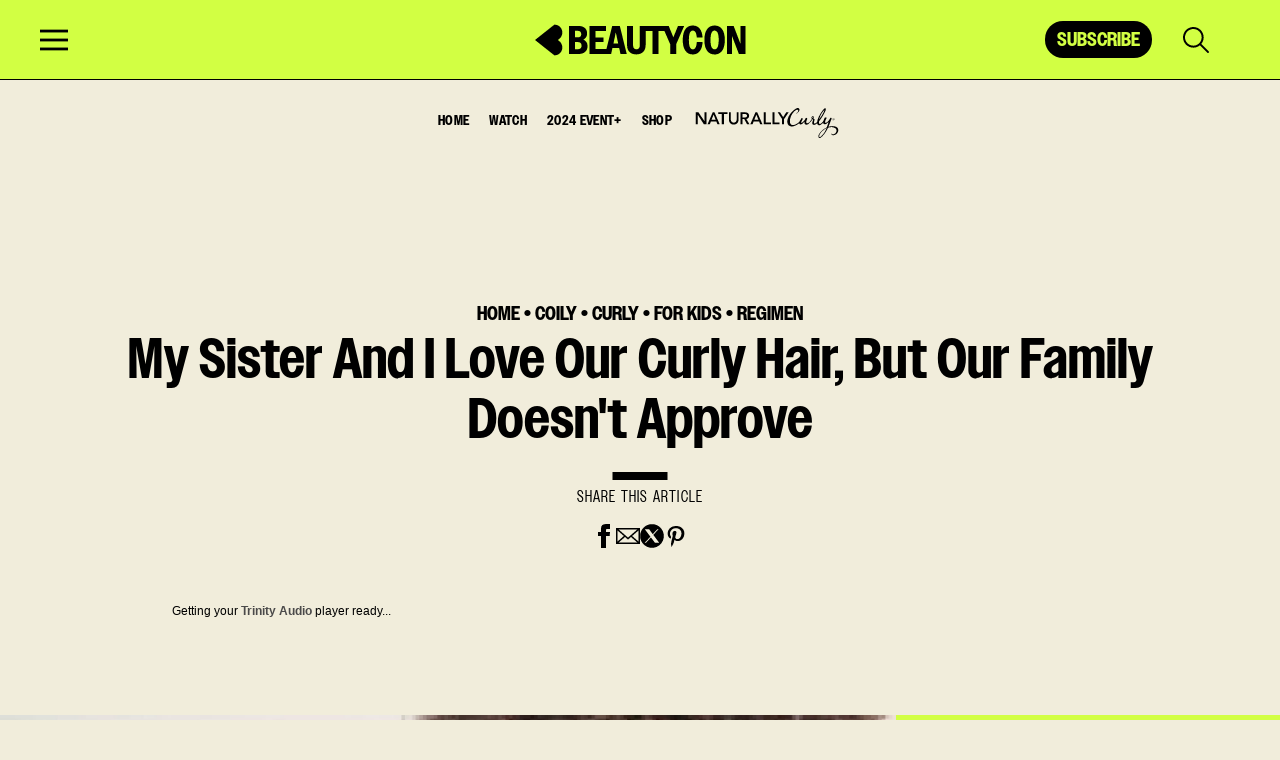

--- FILE ---
content_type: text/html; charset=UTF-8
request_url: https://www.beautycon.com/article/my-sister-and-i-love-our-curly-hair-but-our-family-doesnt-approve
body_size: 60000
content:

<!doctype html>
<html lang="en-US" prefix="og: https://ogp.me/ns#">
<head>
	<meta charset="UTF-8"/><script type="text/javascript">(window.NREUM||(NREUM={})).init={privacy:{cookies_enabled:true},ajax:{deny_list:["bam.nr-data.net"]},feature_flags:["soft_nav"],distributed_tracing:{enabled:true}};(window.NREUM||(NREUM={})).loader_config={agentID:"1588807636",accountID:"3899883",trustKey:"66686",xpid:"Vw4OWF5bCxABUVJRAAgPX1YF",licenseKey:"NRJS-bd031e4be555857f0a1",applicationID:"1533798924",browserID:"1588807636"};;/*! For license information please see nr-loader-spa-1.308.0.min.js.LICENSE.txt */
(()=>{var e,t,r={384:(e,t,r)=>{"use strict";r.d(t,{NT:()=>a,US:()=>u,Zm:()=>o,bQ:()=>d,dV:()=>c,pV:()=>l});var n=r(6154),i=r(1863),s=r(1910);const a={beacon:"bam.nr-data.net",errorBeacon:"bam.nr-data.net"};function o(){return n.gm.NREUM||(n.gm.NREUM={}),void 0===n.gm.newrelic&&(n.gm.newrelic=n.gm.NREUM),n.gm.NREUM}function c(){let e=o();return e.o||(e.o={ST:n.gm.setTimeout,SI:n.gm.setImmediate||n.gm.setInterval,CT:n.gm.clearTimeout,XHR:n.gm.XMLHttpRequest,REQ:n.gm.Request,EV:n.gm.Event,PR:n.gm.Promise,MO:n.gm.MutationObserver,FETCH:n.gm.fetch,WS:n.gm.WebSocket},(0,s.i)(...Object.values(e.o))),e}function d(e,t){let r=o();r.initializedAgents??={},t.initializedAt={ms:(0,i.t)(),date:new Date},r.initializedAgents[e]=t}function u(e,t){o()[e]=t}function l(){return function(){let e=o();const t=e.info||{};e.info={beacon:a.beacon,errorBeacon:a.errorBeacon,...t}}(),function(){let e=o();const t=e.init||{};e.init={...t}}(),c(),function(){let e=o();const t=e.loader_config||{};e.loader_config={...t}}(),o()}},782:(e,t,r)=>{"use strict";r.d(t,{T:()=>n});const n=r(860).K7.pageViewTiming},860:(e,t,r)=>{"use strict";r.d(t,{$J:()=>u,K7:()=>c,P3:()=>d,XX:()=>i,Yy:()=>o,df:()=>s,qY:()=>n,v4:()=>a});const n="events",i="jserrors",s="browser/blobs",a="rum",o="browser/logs",c={ajax:"ajax",genericEvents:"generic_events",jserrors:i,logging:"logging",metrics:"metrics",pageAction:"page_action",pageViewEvent:"page_view_event",pageViewTiming:"page_view_timing",sessionReplay:"session_replay",sessionTrace:"session_trace",softNav:"soft_navigations",spa:"spa"},d={[c.pageViewEvent]:1,[c.pageViewTiming]:2,[c.metrics]:3,[c.jserrors]:4,[c.spa]:5,[c.ajax]:6,[c.sessionTrace]:7,[c.softNav]:8,[c.sessionReplay]:9,[c.logging]:10,[c.genericEvents]:11},u={[c.pageViewEvent]:a,[c.pageViewTiming]:n,[c.ajax]:n,[c.spa]:n,[c.softNav]:n,[c.metrics]:i,[c.jserrors]:i,[c.sessionTrace]:s,[c.sessionReplay]:s,[c.logging]:o,[c.genericEvents]:"ins"}},944:(e,t,r)=>{"use strict";r.d(t,{R:()=>i});var n=r(3241);function i(e,t){"function"==typeof console.debug&&(console.debug("New Relic Warning: https://github.com/newrelic/newrelic-browser-agent/blob/main/docs/warning-codes.md#".concat(e),t),(0,n.W)({agentIdentifier:null,drained:null,type:"data",name:"warn",feature:"warn",data:{code:e,secondary:t}}))}},993:(e,t,r)=>{"use strict";r.d(t,{A$:()=>s,ET:()=>a,TZ:()=>o,p_:()=>i});var n=r(860);const i={ERROR:"ERROR",WARN:"WARN",INFO:"INFO",DEBUG:"DEBUG",TRACE:"TRACE"},s={OFF:0,ERROR:1,WARN:2,INFO:3,DEBUG:4,TRACE:5},a="log",o=n.K7.logging},1541:(e,t,r)=>{"use strict";r.d(t,{U:()=>i,f:()=>n});const n={MFE:"MFE",BA:"BA"};function i(e,t){if(2!==t?.harvestEndpointVersion)return{};const r=t.agentRef.runtime.appMetadata.agents[0].entityGuid;return e?{"source.id":e.id,"source.name":e.name,"source.type":e.type,"parent.id":e.parent?.id||r,"parent.type":e.parent?.type||n.BA}:{"entity.guid":r,appId:t.agentRef.info.applicationID}}},1687:(e,t,r)=>{"use strict";r.d(t,{Ak:()=>d,Ze:()=>h,x3:()=>u});var n=r(3241),i=r(7836),s=r(3606),a=r(860),o=r(2646);const c={};function d(e,t){const r={staged:!1,priority:a.P3[t]||0};l(e),c[e].get(t)||c[e].set(t,r)}function u(e,t){e&&c[e]&&(c[e].get(t)&&c[e].delete(t),p(e,t,!1),c[e].size&&f(e))}function l(e){if(!e)throw new Error("agentIdentifier required");c[e]||(c[e]=new Map)}function h(e="",t="feature",r=!1){if(l(e),!e||!c[e].get(t)||r)return p(e,t);c[e].get(t).staged=!0,f(e)}function f(e){const t=Array.from(c[e]);t.every(([e,t])=>t.staged)&&(t.sort((e,t)=>e[1].priority-t[1].priority),t.forEach(([t])=>{c[e].delete(t),p(e,t)}))}function p(e,t,r=!0){const a=e?i.ee.get(e):i.ee,c=s.i.handlers;if(!a.aborted&&a.backlog&&c){if((0,n.W)({agentIdentifier:e,type:"lifecycle",name:"drain",feature:t}),r){const e=a.backlog[t],r=c[t];if(r){for(let t=0;e&&t<e.length;++t)g(e[t],r);Object.entries(r).forEach(([e,t])=>{Object.values(t||{}).forEach(t=>{t[0]?.on&&t[0]?.context()instanceof o.y&&t[0].on(e,t[1])})})}}a.isolatedBacklog||delete c[t],a.backlog[t]=null,a.emit("drain-"+t,[])}}function g(e,t){var r=e[1];Object.values(t[r]||{}).forEach(t=>{var r=e[0];if(t[0]===r){var n=t[1],i=e[3],s=e[2];n.apply(i,s)}})}},1738:(e,t,r)=>{"use strict";r.d(t,{U:()=>f,Y:()=>h});var n=r(3241),i=r(9908),s=r(1863),a=r(944),o=r(5701),c=r(3969),d=r(8362),u=r(860),l=r(4261);function h(e,t,r,s){const h=s||r;!h||h[e]&&h[e]!==d.d.prototype[e]||(h[e]=function(){(0,i.p)(c.xV,["API/"+e+"/called"],void 0,u.K7.metrics,r.ee),(0,n.W)({agentIdentifier:r.agentIdentifier,drained:!!o.B?.[r.agentIdentifier],type:"data",name:"api",feature:l.Pl+e,data:{}});try{return t.apply(this,arguments)}catch(e){(0,a.R)(23,e)}})}function f(e,t,r,n,a){const o=e.info;null===r?delete o.jsAttributes[t]:o.jsAttributes[t]=r,(a||null===r)&&(0,i.p)(l.Pl+n,[(0,s.t)(),t,r],void 0,"session",e.ee)}},1741:(e,t,r)=>{"use strict";r.d(t,{W:()=>s});var n=r(944),i=r(4261);class s{#e(e,...t){if(this[e]!==s.prototype[e])return this[e](...t);(0,n.R)(35,e)}addPageAction(e,t){return this.#e(i.hG,e,t)}register(e){return this.#e(i.eY,e)}recordCustomEvent(e,t){return this.#e(i.fF,e,t)}setPageViewName(e,t){return this.#e(i.Fw,e,t)}setCustomAttribute(e,t,r){return this.#e(i.cD,e,t,r)}noticeError(e,t){return this.#e(i.o5,e,t)}setUserId(e,t=!1){return this.#e(i.Dl,e,t)}setApplicationVersion(e){return this.#e(i.nb,e)}setErrorHandler(e){return this.#e(i.bt,e)}addRelease(e,t){return this.#e(i.k6,e,t)}log(e,t){return this.#e(i.$9,e,t)}start(){return this.#e(i.d3)}finished(e){return this.#e(i.BL,e)}recordReplay(){return this.#e(i.CH)}pauseReplay(){return this.#e(i.Tb)}addToTrace(e){return this.#e(i.U2,e)}setCurrentRouteName(e){return this.#e(i.PA,e)}interaction(e){return this.#e(i.dT,e)}wrapLogger(e,t,r){return this.#e(i.Wb,e,t,r)}measure(e,t){return this.#e(i.V1,e,t)}consent(e){return this.#e(i.Pv,e)}}},1863:(e,t,r)=>{"use strict";function n(){return Math.floor(performance.now())}r.d(t,{t:()=>n})},1910:(e,t,r)=>{"use strict";r.d(t,{i:()=>s});var n=r(944);const i=new Map;function s(...e){return e.every(e=>{if(i.has(e))return i.get(e);const t="function"==typeof e?e.toString():"",r=t.includes("[native code]"),s=t.includes("nrWrapper");return r||s||(0,n.R)(64,e?.name||t),i.set(e,r),r})}},2555:(e,t,r)=>{"use strict";r.d(t,{D:()=>o,f:()=>a});var n=r(384),i=r(8122);const s={beacon:n.NT.beacon,errorBeacon:n.NT.errorBeacon,licenseKey:void 0,applicationID:void 0,sa:void 0,queueTime:void 0,applicationTime:void 0,ttGuid:void 0,user:void 0,account:void 0,product:void 0,extra:void 0,jsAttributes:{},userAttributes:void 0,atts:void 0,transactionName:void 0,tNamePlain:void 0};function a(e){try{return!!e.licenseKey&&!!e.errorBeacon&&!!e.applicationID}catch(e){return!1}}const o=e=>(0,i.a)(e,s)},2614:(e,t,r)=>{"use strict";r.d(t,{BB:()=>a,H3:()=>n,g:()=>d,iL:()=>c,tS:()=>o,uh:()=>i,wk:()=>s});const n="NRBA",i="SESSION",s=144e5,a=18e5,o={STARTED:"session-started",PAUSE:"session-pause",RESET:"session-reset",RESUME:"session-resume",UPDATE:"session-update"},c={SAME_TAB:"same-tab",CROSS_TAB:"cross-tab"},d={OFF:0,FULL:1,ERROR:2}},2646:(e,t,r)=>{"use strict";r.d(t,{y:()=>n});class n{constructor(e){this.contextId=e}}},2843:(e,t,r)=>{"use strict";r.d(t,{G:()=>s,u:()=>i});var n=r(3878);function i(e,t=!1,r,i){(0,n.DD)("visibilitychange",function(){if(t)return void("hidden"===document.visibilityState&&e());e(document.visibilityState)},r,i)}function s(e,t,r){(0,n.sp)("pagehide",e,t,r)}},3241:(e,t,r)=>{"use strict";r.d(t,{W:()=>s});var n=r(6154);const i="newrelic";function s(e={}){try{n.gm.dispatchEvent(new CustomEvent(i,{detail:e}))}catch(e){}}},3304:(e,t,r)=>{"use strict";r.d(t,{A:()=>s});var n=r(7836);const i=()=>{const e=new WeakSet;return(t,r)=>{if("object"==typeof r&&null!==r){if(e.has(r))return;e.add(r)}return r}};function s(e){try{return JSON.stringify(e,i())??""}catch(e){try{n.ee.emit("internal-error",[e])}catch(e){}return""}}},3333:(e,t,r)=>{"use strict";r.d(t,{$v:()=>u,TZ:()=>n,Xh:()=>c,Zp:()=>i,kd:()=>d,mq:()=>o,nf:()=>a,qN:()=>s});const n=r(860).K7.genericEvents,i=["auxclick","click","copy","keydown","paste","scrollend"],s=["focus","blur"],a=4,o=1e3,c=2e3,d=["PageAction","UserAction","BrowserPerformance"],u={RESOURCES:"experimental.resources",REGISTER:"register"}},3434:(e,t,r)=>{"use strict";r.d(t,{Jt:()=>s,YM:()=>d});var n=r(7836),i=r(5607);const s="nr@original:".concat(i.W),a=50;var o=Object.prototype.hasOwnProperty,c=!1;function d(e,t){return e||(e=n.ee),r.inPlace=function(e,t,n,i,s){n||(n="");const a="-"===n.charAt(0);for(let o=0;o<t.length;o++){const c=t[o],d=e[c];l(d)||(e[c]=r(d,a?c+n:n,i,c,s))}},r.flag=s,r;function r(t,r,n,c,d){return l(t)?t:(r||(r=""),nrWrapper[s]=t,function(e,t,r){if(Object.defineProperty&&Object.keys)try{return Object.keys(e).forEach(function(r){Object.defineProperty(t,r,{get:function(){return e[r]},set:function(t){return e[r]=t,t}})}),t}catch(e){u([e],r)}for(var n in e)o.call(e,n)&&(t[n]=e[n])}(t,nrWrapper,e),nrWrapper);function nrWrapper(){var s,o,l,h;let f;try{o=this,s=[...arguments],l="function"==typeof n?n(s,o):n||{}}catch(t){u([t,"",[s,o,c],l],e)}i(r+"start",[s,o,c],l,d);const p=performance.now();let g;try{return h=t.apply(o,s),g=performance.now(),h}catch(e){throw g=performance.now(),i(r+"err",[s,o,e],l,d),f=e,f}finally{const e=g-p,t={start:p,end:g,duration:e,isLongTask:e>=a,methodName:c,thrownError:f};t.isLongTask&&i("long-task",[t,o],l,d),i(r+"end",[s,o,h],l,d)}}}function i(r,n,i,s){if(!c||t){var a=c;c=!0;try{e.emit(r,n,i,t,s)}catch(t){u([t,r,n,i],e)}c=a}}}function u(e,t){t||(t=n.ee);try{t.emit("internal-error",e)}catch(e){}}function l(e){return!(e&&"function"==typeof e&&e.apply&&!e[s])}},3606:(e,t,r)=>{"use strict";r.d(t,{i:()=>s});var n=r(9908);s.on=a;var i=s.handlers={};function s(e,t,r,s){a(s||n.d,i,e,t,r)}function a(e,t,r,i,s){s||(s="feature"),e||(e=n.d);var a=t[s]=t[s]||{};(a[r]=a[r]||[]).push([e,i])}},3738:(e,t,r)=>{"use strict";r.d(t,{He:()=>i,Kp:()=>o,Lc:()=>d,Rz:()=>u,TZ:()=>n,bD:()=>s,d3:()=>a,jx:()=>l,sl:()=>h,uP:()=>c});const n=r(860).K7.sessionTrace,i="bstResource",s="resource",a="-start",o="-end",c="fn"+a,d="fn"+o,u="pushState",l=1e3,h=3e4},3785:(e,t,r)=>{"use strict";r.d(t,{R:()=>c,b:()=>d});var n=r(9908),i=r(1863),s=r(860),a=r(3969),o=r(993);function c(e,t,r={},c=o.p_.INFO,d=!0,u,l=(0,i.t)()){(0,n.p)(a.xV,["API/logging/".concat(c.toLowerCase(),"/called")],void 0,s.K7.metrics,e),(0,n.p)(o.ET,[l,t,r,c,d,u],void 0,s.K7.logging,e)}function d(e){return"string"==typeof e&&Object.values(o.p_).some(t=>t===e.toUpperCase().trim())}},3878:(e,t,r)=>{"use strict";function n(e,t){return{capture:e,passive:!1,signal:t}}function i(e,t,r=!1,i){window.addEventListener(e,t,n(r,i))}function s(e,t,r=!1,i){document.addEventListener(e,t,n(r,i))}r.d(t,{DD:()=>s,jT:()=>n,sp:()=>i})},3962:(e,t,r)=>{"use strict";r.d(t,{AM:()=>a,O2:()=>l,OV:()=>s,Qu:()=>h,TZ:()=>c,ih:()=>f,pP:()=>o,t1:()=>u,tC:()=>i,wD:()=>d});var n=r(860);const i=["click","keydown","submit"],s="popstate",a="api",o="initialPageLoad",c=n.K7.softNav,d=5e3,u=500,l={INITIAL_PAGE_LOAD:"",ROUTE_CHANGE:1,UNSPECIFIED:2},h={INTERACTION:1,AJAX:2,CUSTOM_END:3,CUSTOM_TRACER:4},f={IP:"in progress",PF:"pending finish",FIN:"finished",CAN:"cancelled"}},3969:(e,t,r)=>{"use strict";r.d(t,{TZ:()=>n,XG:()=>o,rs:()=>i,xV:()=>a,z_:()=>s});const n=r(860).K7.metrics,i="sm",s="cm",a="storeSupportabilityMetrics",o="storeEventMetrics"},4234:(e,t,r)=>{"use strict";r.d(t,{W:()=>s});var n=r(7836),i=r(1687);class s{constructor(e,t){this.agentIdentifier=e,this.ee=n.ee.get(e),this.featureName=t,this.blocked=!1}deregisterDrain(){(0,i.x3)(this.agentIdentifier,this.featureName)}}},4261:(e,t,r)=>{"use strict";r.d(t,{$9:()=>u,BL:()=>c,CH:()=>p,Dl:()=>R,Fw:()=>w,PA:()=>v,Pl:()=>n,Pv:()=>A,Tb:()=>h,U2:()=>a,V1:()=>E,Wb:()=>T,bt:()=>y,cD:()=>b,d3:()=>x,dT:()=>d,eY:()=>g,fF:()=>f,hG:()=>s,hw:()=>i,k6:()=>o,nb:()=>m,o5:()=>l});const n="api-",i=n+"ixn-",s="addPageAction",a="addToTrace",o="addRelease",c="finished",d="interaction",u="log",l="noticeError",h="pauseReplay",f="recordCustomEvent",p="recordReplay",g="register",m="setApplicationVersion",v="setCurrentRouteName",b="setCustomAttribute",y="setErrorHandler",w="setPageViewName",R="setUserId",x="start",T="wrapLogger",E="measure",A="consent"},5205:(e,t,r)=>{"use strict";r.d(t,{j:()=>S});var n=r(384),i=r(1741);var s=r(2555),a=r(3333);const o=e=>{if(!e||"string"!=typeof e)return!1;try{document.createDocumentFragment().querySelector(e)}catch{return!1}return!0};var c=r(2614),d=r(944),u=r(8122);const l="[data-nr-mask]",h=e=>(0,u.a)(e,(()=>{const e={feature_flags:[],experimental:{allow_registered_children:!1,resources:!1},mask_selector:"*",block_selector:"[data-nr-block]",mask_input_options:{color:!1,date:!1,"datetime-local":!1,email:!1,month:!1,number:!1,range:!1,search:!1,tel:!1,text:!1,time:!1,url:!1,week:!1,textarea:!1,select:!1,password:!0}};return{ajax:{deny_list:void 0,block_internal:!0,enabled:!0,autoStart:!0},api:{get allow_registered_children(){return e.feature_flags.includes(a.$v.REGISTER)||e.experimental.allow_registered_children},set allow_registered_children(t){e.experimental.allow_registered_children=t},duplicate_registered_data:!1},browser_consent_mode:{enabled:!1},distributed_tracing:{enabled:void 0,exclude_newrelic_header:void 0,cors_use_newrelic_header:void 0,cors_use_tracecontext_headers:void 0,allowed_origins:void 0},get feature_flags(){return e.feature_flags},set feature_flags(t){e.feature_flags=t},generic_events:{enabled:!0,autoStart:!0},harvest:{interval:30},jserrors:{enabled:!0,autoStart:!0},logging:{enabled:!0,autoStart:!0},metrics:{enabled:!0,autoStart:!0},obfuscate:void 0,page_action:{enabled:!0},page_view_event:{enabled:!0,autoStart:!0},page_view_timing:{enabled:!0,autoStart:!0},performance:{capture_marks:!1,capture_measures:!1,capture_detail:!0,resources:{get enabled(){return e.feature_flags.includes(a.$v.RESOURCES)||e.experimental.resources},set enabled(t){e.experimental.resources=t},asset_types:[],first_party_domains:[],ignore_newrelic:!0}},privacy:{cookies_enabled:!0},proxy:{assets:void 0,beacon:void 0},session:{expiresMs:c.wk,inactiveMs:c.BB},session_replay:{autoStart:!0,enabled:!1,preload:!1,sampling_rate:10,error_sampling_rate:100,collect_fonts:!1,inline_images:!1,fix_stylesheets:!0,mask_all_inputs:!0,get mask_text_selector(){return e.mask_selector},set mask_text_selector(t){o(t)?e.mask_selector="".concat(t,",").concat(l):""===t||null===t?e.mask_selector=l:(0,d.R)(5,t)},get block_class(){return"nr-block"},get ignore_class(){return"nr-ignore"},get mask_text_class(){return"nr-mask"},get block_selector(){return e.block_selector},set block_selector(t){o(t)?e.block_selector+=",".concat(t):""!==t&&(0,d.R)(6,t)},get mask_input_options(){return e.mask_input_options},set mask_input_options(t){t&&"object"==typeof t?e.mask_input_options={...t,password:!0}:(0,d.R)(7,t)}},session_trace:{enabled:!0,autoStart:!0},soft_navigations:{enabled:!0,autoStart:!0},spa:{enabled:!0,autoStart:!0},ssl:void 0,user_actions:{enabled:!0,elementAttributes:["id","className","tagName","type"]}}})());var f=r(6154),p=r(9324);let g=0;const m={buildEnv:p.F3,distMethod:p.Xs,version:p.xv,originTime:f.WN},v={consented:!1},b={appMetadata:{},get consented(){return this.session?.state?.consent||v.consented},set consented(e){v.consented=e},customTransaction:void 0,denyList:void 0,disabled:!1,harvester:void 0,isolatedBacklog:!1,isRecording:!1,loaderType:void 0,maxBytes:3e4,obfuscator:void 0,onerror:void 0,ptid:void 0,releaseIds:{},session:void 0,timeKeeper:void 0,registeredEntities:[],jsAttributesMetadata:{bytes:0},get harvestCount(){return++g}},y=e=>{const t=(0,u.a)(e,b),r=Object.keys(m).reduce((e,t)=>(e[t]={value:m[t],writable:!1,configurable:!0,enumerable:!0},e),{});return Object.defineProperties(t,r)};var w=r(5701);const R=e=>{const t=e.startsWith("http");e+="/",r.p=t?e:"https://"+e};var x=r(7836),T=r(3241);const E={accountID:void 0,trustKey:void 0,agentID:void 0,licenseKey:void 0,applicationID:void 0,xpid:void 0},A=e=>(0,u.a)(e,E),_=new Set;function S(e,t={},r,a){let{init:o,info:c,loader_config:d,runtime:u={},exposed:l=!0}=t;if(!c){const e=(0,n.pV)();o=e.init,c=e.info,d=e.loader_config}e.init=h(o||{}),e.loader_config=A(d||{}),c.jsAttributes??={},f.bv&&(c.jsAttributes.isWorker=!0),e.info=(0,s.D)(c);const p=e.init,g=[c.beacon,c.errorBeacon];_.has(e.agentIdentifier)||(p.proxy.assets&&(R(p.proxy.assets),g.push(p.proxy.assets)),p.proxy.beacon&&g.push(p.proxy.beacon),e.beacons=[...g],function(e){const t=(0,n.pV)();Object.getOwnPropertyNames(i.W.prototype).forEach(r=>{const n=i.W.prototype[r];if("function"!=typeof n||"constructor"===n)return;let s=t[r];e[r]&&!1!==e.exposed&&"micro-agent"!==e.runtime?.loaderType&&(t[r]=(...t)=>{const n=e[r](...t);return s?s(...t):n})})}(e),(0,n.US)("activatedFeatures",w.B)),u.denyList=[...p.ajax.deny_list||[],...p.ajax.block_internal?g:[]],u.ptid=e.agentIdentifier,u.loaderType=r,e.runtime=y(u),_.has(e.agentIdentifier)||(e.ee=x.ee.get(e.agentIdentifier),e.exposed=l,(0,T.W)({agentIdentifier:e.agentIdentifier,drained:!!w.B?.[e.agentIdentifier],type:"lifecycle",name:"initialize",feature:void 0,data:e.config})),_.add(e.agentIdentifier)}},5270:(e,t,r)=>{"use strict";r.d(t,{Aw:()=>a,SR:()=>s,rF:()=>o});var n=r(384),i=r(7767);function s(e){return!!(0,n.dV)().o.MO&&(0,i.V)(e)&&!0===e?.session_trace.enabled}function a(e){return!0===e?.session_replay.preload&&s(e)}function o(e,t){try{if("string"==typeof t?.type){if("password"===t.type.toLowerCase())return"*".repeat(e?.length||0);if(void 0!==t?.dataset?.nrUnmask||t?.classList?.contains("nr-unmask"))return e}}catch(e){}return"string"==typeof e?e.replace(/[\S]/g,"*"):"*".repeat(e?.length||0)}},5289:(e,t,r)=>{"use strict";r.d(t,{GG:()=>a,Qr:()=>c,sB:()=>o});var n=r(3878),i=r(6389);function s(){return"undefined"==typeof document||"complete"===document.readyState}function a(e,t){if(s())return e();const r=(0,i.J)(e),a=setInterval(()=>{s()&&(clearInterval(a),r())},500);(0,n.sp)("load",r,t)}function o(e){if(s())return e();(0,n.DD)("DOMContentLoaded",e)}function c(e){if(s())return e();(0,n.sp)("popstate",e)}},5607:(e,t,r)=>{"use strict";r.d(t,{W:()=>n});const n=(0,r(9566).bz)()},5701:(e,t,r)=>{"use strict";r.d(t,{B:()=>s,t:()=>a});var n=r(3241);const i=new Set,s={};function a(e,t){const r=t.agentIdentifier;s[r]??={},e&&"object"==typeof e&&(i.has(r)||(t.ee.emit("rumresp",[e]),s[r]=e,i.add(r),(0,n.W)({agentIdentifier:r,loaded:!0,drained:!0,type:"lifecycle",name:"load",feature:void 0,data:e})))}},6154:(e,t,r)=>{"use strict";r.d(t,{OF:()=>d,RI:()=>i,WN:()=>h,bv:()=>s,eN:()=>f,gm:()=>a,lR:()=>l,m:()=>c,mw:()=>o,sb:()=>u});var n=r(1863);const i="undefined"!=typeof window&&!!window.document,s="undefined"!=typeof WorkerGlobalScope&&("undefined"!=typeof self&&self instanceof WorkerGlobalScope&&self.navigator instanceof WorkerNavigator||"undefined"!=typeof globalThis&&globalThis instanceof WorkerGlobalScope&&globalThis.navigator instanceof WorkerNavigator),a=i?window:"undefined"!=typeof WorkerGlobalScope&&("undefined"!=typeof self&&self instanceof WorkerGlobalScope&&self||"undefined"!=typeof globalThis&&globalThis instanceof WorkerGlobalScope&&globalThis),o=Boolean("hidden"===a?.document?.visibilityState),c=""+a?.location,d=/iPad|iPhone|iPod/.test(a.navigator?.userAgent),u=d&&"undefined"==typeof SharedWorker,l=(()=>{const e=a.navigator?.userAgent?.match(/Firefox[/\s](\d+\.\d+)/);return Array.isArray(e)&&e.length>=2?+e[1]:0})(),h=Date.now()-(0,n.t)(),f=()=>"undefined"!=typeof PerformanceNavigationTiming&&a?.performance?.getEntriesByType("navigation")?.[0]?.responseStart},6344:(e,t,r)=>{"use strict";r.d(t,{BB:()=>u,Qb:()=>l,TZ:()=>i,Ug:()=>a,Vh:()=>s,_s:()=>o,bc:()=>d,yP:()=>c});var n=r(2614);const i=r(860).K7.sessionReplay,s="errorDuringReplay",a=.12,o={DomContentLoaded:0,Load:1,FullSnapshot:2,IncrementalSnapshot:3,Meta:4,Custom:5},c={[n.g.ERROR]:15e3,[n.g.FULL]:3e5,[n.g.OFF]:0},d={RESET:{message:"Session was reset",sm:"Reset"},IMPORT:{message:"Recorder failed to import",sm:"Import"},TOO_MANY:{message:"429: Too Many Requests",sm:"Too-Many"},TOO_BIG:{message:"Payload was too large",sm:"Too-Big"},CROSS_TAB:{message:"Session Entity was set to OFF on another tab",sm:"Cross-Tab"},ENTITLEMENTS:{message:"Session Replay is not allowed and will not be started",sm:"Entitlement"}},u=5e3,l={API:"api",RESUME:"resume",SWITCH_TO_FULL:"switchToFull",INITIALIZE:"initialize",PRELOAD:"preload"}},6389:(e,t,r)=>{"use strict";function n(e,t=500,r={}){const n=r?.leading||!1;let i;return(...r)=>{n&&void 0===i&&(e.apply(this,r),i=setTimeout(()=>{i=clearTimeout(i)},t)),n||(clearTimeout(i),i=setTimeout(()=>{e.apply(this,r)},t))}}function i(e){let t=!1;return(...r)=>{t||(t=!0,e.apply(this,r))}}r.d(t,{J:()=>i,s:()=>n})},6630:(e,t,r)=>{"use strict";r.d(t,{T:()=>n});const n=r(860).K7.pageViewEvent},6774:(e,t,r)=>{"use strict";r.d(t,{T:()=>n});const n=r(860).K7.jserrors},7295:(e,t,r)=>{"use strict";r.d(t,{Xv:()=>a,gX:()=>i,iW:()=>s});var n=[];function i(e){if(!e||s(e))return!1;if(0===n.length)return!0;if("*"===n[0].hostname)return!1;for(var t=0;t<n.length;t++){var r=n[t];if(r.hostname.test(e.hostname)&&r.pathname.test(e.pathname))return!1}return!0}function s(e){return void 0===e.hostname}function a(e){if(n=[],e&&e.length)for(var t=0;t<e.length;t++){let r=e[t];if(!r)continue;if("*"===r)return void(n=[{hostname:"*"}]);0===r.indexOf("http://")?r=r.substring(7):0===r.indexOf("https://")&&(r=r.substring(8));const i=r.indexOf("/");let s,a;i>0?(s=r.substring(0,i),a=r.substring(i)):(s=r,a="*");let[c]=s.split(":");n.push({hostname:o(c),pathname:o(a,!0)})}}function o(e,t=!1){const r=e.replace(/[.+?^${}()|[\]\\]/g,e=>"\\"+e).replace(/\*/g,".*?");return new RegExp((t?"^":"")+r+"$")}},7485:(e,t,r)=>{"use strict";r.d(t,{D:()=>i});var n=r(6154);function i(e){if(0===(e||"").indexOf("data:"))return{protocol:"data"};try{const t=new URL(e,location.href),r={port:t.port,hostname:t.hostname,pathname:t.pathname,search:t.search,protocol:t.protocol.slice(0,t.protocol.indexOf(":")),sameOrigin:t.protocol===n.gm?.location?.protocol&&t.host===n.gm?.location?.host};return r.port&&""!==r.port||("http:"===t.protocol&&(r.port="80"),"https:"===t.protocol&&(r.port="443")),r.pathname&&""!==r.pathname?r.pathname.startsWith("/")||(r.pathname="/".concat(r.pathname)):r.pathname="/",r}catch(e){return{}}}},7699:(e,t,r)=>{"use strict";r.d(t,{It:()=>s,KC:()=>o,No:()=>i,qh:()=>a});var n=r(860);const i=16e3,s=1e6,a="SESSION_ERROR",o={[n.K7.logging]:!0,[n.K7.genericEvents]:!1,[n.K7.jserrors]:!1,[n.K7.ajax]:!1}},7767:(e,t,r)=>{"use strict";r.d(t,{V:()=>i});var n=r(6154);const i=e=>n.RI&&!0===e?.privacy.cookies_enabled},7836:(e,t,r)=>{"use strict";r.d(t,{P:()=>o,ee:()=>c});var n=r(384),i=r(8990),s=r(2646),a=r(5607);const o="nr@context:".concat(a.W),c=function e(t,r){var n={},a={},u={},l=!1;try{l=16===r.length&&d.initializedAgents?.[r]?.runtime.isolatedBacklog}catch(e){}var h={on:p,addEventListener:p,removeEventListener:function(e,t){var r=n[e];if(!r)return;for(var i=0;i<r.length;i++)r[i]===t&&r.splice(i,1)},emit:function(e,r,n,i,s){!1!==s&&(s=!0);if(c.aborted&&!i)return;t&&s&&t.emit(e,r,n);var o=f(n);g(e).forEach(e=>{e.apply(o,r)});var d=v()[a[e]];d&&d.push([h,e,r,o]);return o},get:m,listeners:g,context:f,buffer:function(e,t){const r=v();if(t=t||"feature",h.aborted)return;Object.entries(e||{}).forEach(([e,n])=>{a[n]=t,t in r||(r[t]=[])})},abort:function(){h._aborted=!0,Object.keys(h.backlog).forEach(e=>{delete h.backlog[e]})},isBuffering:function(e){return!!v()[a[e]]},debugId:r,backlog:l?{}:t&&"object"==typeof t.backlog?t.backlog:{},isolatedBacklog:l};return Object.defineProperty(h,"aborted",{get:()=>{let e=h._aborted||!1;return e||(t&&(e=t.aborted),e)}}),h;function f(e){return e&&e instanceof s.y?e:e?(0,i.I)(e,o,()=>new s.y(o)):new s.y(o)}function p(e,t){n[e]=g(e).concat(t)}function g(e){return n[e]||[]}function m(t){return u[t]=u[t]||e(h,t)}function v(){return h.backlog}}(void 0,"globalEE"),d=(0,n.Zm)();d.ee||(d.ee=c)},8122:(e,t,r)=>{"use strict";r.d(t,{a:()=>i});var n=r(944);function i(e,t){try{if(!e||"object"!=typeof e)return(0,n.R)(3);if(!t||"object"!=typeof t)return(0,n.R)(4);const r=Object.create(Object.getPrototypeOf(t),Object.getOwnPropertyDescriptors(t)),s=0===Object.keys(r).length?e:r;for(let a in s)if(void 0!==e[a])try{if(null===e[a]){r[a]=null;continue}Array.isArray(e[a])&&Array.isArray(t[a])?r[a]=Array.from(new Set([...e[a],...t[a]])):"object"==typeof e[a]&&"object"==typeof t[a]?r[a]=i(e[a],t[a]):r[a]=e[a]}catch(e){r[a]||(0,n.R)(1,e)}return r}catch(e){(0,n.R)(2,e)}}},8139:(e,t,r)=>{"use strict";r.d(t,{u:()=>h});var n=r(7836),i=r(3434),s=r(8990),a=r(6154);const o={},c=a.gm.XMLHttpRequest,d="addEventListener",u="removeEventListener",l="nr@wrapped:".concat(n.P);function h(e){var t=function(e){return(e||n.ee).get("events")}(e);if(o[t.debugId]++)return t;o[t.debugId]=1;var r=(0,i.YM)(t,!0);function h(e){r.inPlace(e,[d,u],"-",p)}function p(e,t){return e[1]}return"getPrototypeOf"in Object&&(a.RI&&f(document,h),c&&f(c.prototype,h),f(a.gm,h)),t.on(d+"-start",function(e,t){var n=e[1];if(null!==n&&("function"==typeof n||"object"==typeof n)&&"newrelic"!==e[0]){var i=(0,s.I)(n,l,function(){var e={object:function(){if("function"!=typeof n.handleEvent)return;return n.handleEvent.apply(n,arguments)},function:n}[typeof n];return e?r(e,"fn-",null,e.name||"anonymous"):n});this.wrapped=e[1]=i}}),t.on(u+"-start",function(e){e[1]=this.wrapped||e[1]}),t}function f(e,t,...r){let n=e;for(;"object"==typeof n&&!Object.prototype.hasOwnProperty.call(n,d);)n=Object.getPrototypeOf(n);n&&t(n,...r)}},8362:(e,t,r)=>{"use strict";r.d(t,{d:()=>s});var n=r(9566),i=r(1741);class s extends i.W{agentIdentifier=(0,n.LA)(16)}},8374:(e,t,r)=>{r.nc=(()=>{try{return document?.currentScript?.nonce}catch(e){}return""})()},8990:(e,t,r)=>{"use strict";r.d(t,{I:()=>i});var n=Object.prototype.hasOwnProperty;function i(e,t,r){if(n.call(e,t))return e[t];var i=r();if(Object.defineProperty&&Object.keys)try{return Object.defineProperty(e,t,{value:i,writable:!0,enumerable:!1}),i}catch(e){}return e[t]=i,i}},9119:(e,t,r)=>{"use strict";r.d(t,{L:()=>s});var n=/([^?#]*)[^#]*(#[^?]*|$).*/,i=/([^?#]*)().*/;function s(e,t){return e?e.replace(t?n:i,"$1$2"):e}},9300:(e,t,r)=>{"use strict";r.d(t,{T:()=>n});const n=r(860).K7.ajax},9324:(e,t,r)=>{"use strict";r.d(t,{AJ:()=>a,F3:()=>i,Xs:()=>s,Yq:()=>o,xv:()=>n});const n="1.308.0",i="PROD",s="CDN",a="@newrelic/rrweb",o="1.0.1"},9566:(e,t,r)=>{"use strict";r.d(t,{LA:()=>o,ZF:()=>c,bz:()=>a,el:()=>d});var n=r(6154);const i="xxxxxxxx-xxxx-4xxx-yxxx-xxxxxxxxxxxx";function s(e,t){return e?15&e[t]:16*Math.random()|0}function a(){const e=n.gm?.crypto||n.gm?.msCrypto;let t,r=0;return e&&e.getRandomValues&&(t=e.getRandomValues(new Uint8Array(30))),i.split("").map(e=>"x"===e?s(t,r++).toString(16):"y"===e?(3&s()|8).toString(16):e).join("")}function o(e){const t=n.gm?.crypto||n.gm?.msCrypto;let r,i=0;t&&t.getRandomValues&&(r=t.getRandomValues(new Uint8Array(e)));const a=[];for(var o=0;o<e;o++)a.push(s(r,i++).toString(16));return a.join("")}function c(){return o(16)}function d(){return o(32)}},9908:(e,t,r)=>{"use strict";r.d(t,{d:()=>n,p:()=>i});var n=r(7836).ee.get("handle");function i(e,t,r,i,s){s?(s.buffer([e],i),s.emit(e,t,r)):(n.buffer([e],i),n.emit(e,t,r))}}},n={};function i(e){var t=n[e];if(void 0!==t)return t.exports;var s=n[e]={exports:{}};return r[e](s,s.exports,i),s.exports}i.m=r,i.d=(e,t)=>{for(var r in t)i.o(t,r)&&!i.o(e,r)&&Object.defineProperty(e,r,{enumerable:!0,get:t[r]})},i.f={},i.e=e=>Promise.all(Object.keys(i.f).reduce((t,r)=>(i.f[r](e,t),t),[])),i.u=e=>({212:"nr-spa-compressor",249:"nr-spa-recorder",478:"nr-spa"}[e]+"-1.308.0.min.js"),i.o=(e,t)=>Object.prototype.hasOwnProperty.call(e,t),e={},t="NRBA-1.308.0.PROD:",i.l=(r,n,s,a)=>{if(e[r])e[r].push(n);else{var o,c;if(void 0!==s)for(var d=document.getElementsByTagName("script"),u=0;u<d.length;u++){var l=d[u];if(l.getAttribute("src")==r||l.getAttribute("data-webpack")==t+s){o=l;break}}if(!o){c=!0;var h={478:"sha512-RSfSVnmHk59T/uIPbdSE0LPeqcEdF4/+XhfJdBuccH5rYMOEZDhFdtnh6X6nJk7hGpzHd9Ujhsy7lZEz/ORYCQ==",249:"sha512-ehJXhmntm85NSqW4MkhfQqmeKFulra3klDyY0OPDUE+sQ3GokHlPh1pmAzuNy//3j4ac6lzIbmXLvGQBMYmrkg==",212:"sha512-B9h4CR46ndKRgMBcK+j67uSR2RCnJfGefU+A7FrgR/k42ovXy5x/MAVFiSvFxuVeEk/pNLgvYGMp1cBSK/G6Fg=="};(o=document.createElement("script")).charset="utf-8",i.nc&&o.setAttribute("nonce",i.nc),o.setAttribute("data-webpack",t+s),o.src=r,0!==o.src.indexOf(window.location.origin+"/")&&(o.crossOrigin="anonymous"),h[a]&&(o.integrity=h[a])}e[r]=[n];var f=(t,n)=>{o.onerror=o.onload=null,clearTimeout(p);var i=e[r];if(delete e[r],o.parentNode&&o.parentNode.removeChild(o),i&&i.forEach(e=>e(n)),t)return t(n)},p=setTimeout(f.bind(null,void 0,{type:"timeout",target:o}),12e4);o.onerror=f.bind(null,o.onerror),o.onload=f.bind(null,o.onload),c&&document.head.appendChild(o)}},i.r=e=>{"undefined"!=typeof Symbol&&Symbol.toStringTag&&Object.defineProperty(e,Symbol.toStringTag,{value:"Module"}),Object.defineProperty(e,"__esModule",{value:!0})},i.p="https://js-agent.newrelic.com/",(()=>{var e={38:0,788:0};i.f.j=(t,r)=>{var n=i.o(e,t)?e[t]:void 0;if(0!==n)if(n)r.push(n[2]);else{var s=new Promise((r,i)=>n=e[t]=[r,i]);r.push(n[2]=s);var a=i.p+i.u(t),o=new Error;i.l(a,r=>{if(i.o(e,t)&&(0!==(n=e[t])&&(e[t]=void 0),n)){var s=r&&("load"===r.type?"missing":r.type),a=r&&r.target&&r.target.src;o.message="Loading chunk "+t+" failed: ("+s+": "+a+")",o.name="ChunkLoadError",o.type=s,o.request=a,n[1](o)}},"chunk-"+t,t)}};var t=(t,r)=>{var n,s,[a,o,c]=r,d=0;if(a.some(t=>0!==e[t])){for(n in o)i.o(o,n)&&(i.m[n]=o[n]);if(c)c(i)}for(t&&t(r);d<a.length;d++)s=a[d],i.o(e,s)&&e[s]&&e[s][0](),e[s]=0},r=self["webpackChunk:NRBA-1.308.0.PROD"]=self["webpackChunk:NRBA-1.308.0.PROD"]||[];r.forEach(t.bind(null,0)),r.push=t.bind(null,r.push.bind(r))})(),(()=>{"use strict";i(8374);var e=i(8362),t=i(860);const r=Object.values(t.K7);var n=i(5205);var s=i(9908),a=i(1863),o=i(4261),c=i(1738);var d=i(1687),u=i(4234),l=i(5289),h=i(6154),f=i(944),p=i(5270),g=i(7767),m=i(6389),v=i(7699);class b extends u.W{constructor(e,t){super(e.agentIdentifier,t),this.agentRef=e,this.abortHandler=void 0,this.featAggregate=void 0,this.loadedSuccessfully=void 0,this.onAggregateImported=new Promise(e=>{this.loadedSuccessfully=e}),this.deferred=Promise.resolve(),!1===e.init[this.featureName].autoStart?this.deferred=new Promise((t,r)=>{this.ee.on("manual-start-all",(0,m.J)(()=>{(0,d.Ak)(e.agentIdentifier,this.featureName),t()}))}):(0,d.Ak)(e.agentIdentifier,t)}importAggregator(e,t,r={}){if(this.featAggregate)return;const n=async()=>{let n;await this.deferred;try{if((0,g.V)(e.init)){const{setupAgentSession:t}=await i.e(478).then(i.bind(i,8766));n=t(e)}}catch(e){(0,f.R)(20,e),this.ee.emit("internal-error",[e]),(0,s.p)(v.qh,[e],void 0,this.featureName,this.ee)}try{if(!this.#t(this.featureName,n,e.init))return(0,d.Ze)(this.agentIdentifier,this.featureName),void this.loadedSuccessfully(!1);const{Aggregate:i}=await t();this.featAggregate=new i(e,r),e.runtime.harvester.initializedAggregates.push(this.featAggregate),this.loadedSuccessfully(!0)}catch(e){(0,f.R)(34,e),this.abortHandler?.(),(0,d.Ze)(this.agentIdentifier,this.featureName,!0),this.loadedSuccessfully(!1),this.ee&&this.ee.abort()}};h.RI?(0,l.GG)(()=>n(),!0):n()}#t(e,r,n){if(this.blocked)return!1;switch(e){case t.K7.sessionReplay:return(0,p.SR)(n)&&!!r;case t.K7.sessionTrace:return!!r;default:return!0}}}var y=i(6630),w=i(2614),R=i(3241);class x extends b{static featureName=y.T;constructor(e){var t;super(e,y.T),this.setupInspectionEvents(e.agentIdentifier),t=e,(0,c.Y)(o.Fw,function(e,r){"string"==typeof e&&("/"!==e.charAt(0)&&(e="/"+e),t.runtime.customTransaction=(r||"http://custom.transaction")+e,(0,s.p)(o.Pl+o.Fw,[(0,a.t)()],void 0,void 0,t.ee))},t),this.importAggregator(e,()=>i.e(478).then(i.bind(i,2467)))}setupInspectionEvents(e){const t=(t,r)=>{t&&(0,R.W)({agentIdentifier:e,timeStamp:t.timeStamp,loaded:"complete"===t.target.readyState,type:"window",name:r,data:t.target.location+""})};(0,l.sB)(e=>{t(e,"DOMContentLoaded")}),(0,l.GG)(e=>{t(e,"load")}),(0,l.Qr)(e=>{t(e,"navigate")}),this.ee.on(w.tS.UPDATE,(t,r)=>{(0,R.W)({agentIdentifier:e,type:"lifecycle",name:"session",data:r})})}}var T=i(384);class E extends e.d{constructor(e){var t;(super(),h.gm)?(this.features={},(0,T.bQ)(this.agentIdentifier,this),this.desiredFeatures=new Set(e.features||[]),this.desiredFeatures.add(x),(0,n.j)(this,e,e.loaderType||"agent"),t=this,(0,c.Y)(o.cD,function(e,r,n=!1){if("string"==typeof e){if(["string","number","boolean"].includes(typeof r)||null===r)return(0,c.U)(t,e,r,o.cD,n);(0,f.R)(40,typeof r)}else(0,f.R)(39,typeof e)},t),function(e){(0,c.Y)(o.Dl,function(t,r=!1){if("string"!=typeof t&&null!==t)return void(0,f.R)(41,typeof t);const n=e.info.jsAttributes["enduser.id"];r&&null!=n&&n!==t?(0,s.p)(o.Pl+"setUserIdAndResetSession",[t],void 0,"session",e.ee):(0,c.U)(e,"enduser.id",t,o.Dl,!0)},e)}(this),function(e){(0,c.Y)(o.nb,function(t){if("string"==typeof t||null===t)return(0,c.U)(e,"application.version",t,o.nb,!1);(0,f.R)(42,typeof t)},e)}(this),function(e){(0,c.Y)(o.d3,function(){e.ee.emit("manual-start-all")},e)}(this),function(e){(0,c.Y)(o.Pv,function(t=!0){if("boolean"==typeof t){if((0,s.p)(o.Pl+o.Pv,[t],void 0,"session",e.ee),e.runtime.consented=t,t){const t=e.features.page_view_event;t.onAggregateImported.then(e=>{const r=t.featAggregate;e&&!r.sentRum&&r.sendRum()})}}else(0,f.R)(65,typeof t)},e)}(this),this.run()):(0,f.R)(21)}get config(){return{info:this.info,init:this.init,loader_config:this.loader_config,runtime:this.runtime}}get api(){return this}run(){try{const e=function(e){const t={};return r.forEach(r=>{t[r]=!!e[r]?.enabled}),t}(this.init),n=[...this.desiredFeatures];n.sort((e,r)=>t.P3[e.featureName]-t.P3[r.featureName]),n.forEach(r=>{if(!e[r.featureName]&&r.featureName!==t.K7.pageViewEvent)return;if(r.featureName===t.K7.spa)return void(0,f.R)(67);const n=function(e){switch(e){case t.K7.ajax:return[t.K7.jserrors];case t.K7.sessionTrace:return[t.K7.ajax,t.K7.pageViewEvent];case t.K7.sessionReplay:return[t.K7.sessionTrace];case t.K7.pageViewTiming:return[t.K7.pageViewEvent];default:return[]}}(r.featureName).filter(e=>!(e in this.features));n.length>0&&(0,f.R)(36,{targetFeature:r.featureName,missingDependencies:n}),this.features[r.featureName]=new r(this)})}catch(e){(0,f.R)(22,e);for(const e in this.features)this.features[e].abortHandler?.();const t=(0,T.Zm)();delete t.initializedAgents[this.agentIdentifier]?.features,delete this.sharedAggregator;return t.ee.get(this.agentIdentifier).abort(),!1}}}var A=i(2843),_=i(782);class S extends b{static featureName=_.T;constructor(e){super(e,_.T),h.RI&&((0,A.u)(()=>(0,s.p)("docHidden",[(0,a.t)()],void 0,_.T,this.ee),!0),(0,A.G)(()=>(0,s.p)("winPagehide",[(0,a.t)()],void 0,_.T,this.ee)),this.importAggregator(e,()=>i.e(478).then(i.bind(i,9917))))}}var O=i(3969);class I extends b{static featureName=O.TZ;constructor(e){super(e,O.TZ),h.RI&&document.addEventListener("securitypolicyviolation",e=>{(0,s.p)(O.xV,["Generic/CSPViolation/Detected"],void 0,this.featureName,this.ee)}),this.importAggregator(e,()=>i.e(478).then(i.bind(i,6555)))}}var N=i(6774),P=i(3878),k=i(3304);class D{constructor(e,t,r,n,i){this.name="UncaughtError",this.message="string"==typeof e?e:(0,k.A)(e),this.sourceURL=t,this.line=r,this.column=n,this.__newrelic=i}}function C(e){return M(e)?e:new D(void 0!==e?.message?e.message:e,e?.filename||e?.sourceURL,e?.lineno||e?.line,e?.colno||e?.col,e?.__newrelic,e?.cause)}function j(e){const t="Unhandled Promise Rejection: ";if(!e?.reason)return;if(M(e.reason)){try{e.reason.message.startsWith(t)||(e.reason.message=t+e.reason.message)}catch(e){}return C(e.reason)}const r=C(e.reason);return(r.message||"").startsWith(t)||(r.message=t+r.message),r}function L(e){if(e.error instanceof SyntaxError&&!/:\d+$/.test(e.error.stack?.trim())){const t=new D(e.message,e.filename,e.lineno,e.colno,e.error.__newrelic,e.cause);return t.name=SyntaxError.name,t}return M(e.error)?e.error:C(e)}function M(e){return e instanceof Error&&!!e.stack}function H(e,r,n,i,o=(0,a.t)()){"string"==typeof e&&(e=new Error(e)),(0,s.p)("err",[e,o,!1,r,n.runtime.isRecording,void 0,i],void 0,t.K7.jserrors,n.ee),(0,s.p)("uaErr",[],void 0,t.K7.genericEvents,n.ee)}var B=i(1541),K=i(993),W=i(3785);function U(e,{customAttributes:t={},level:r=K.p_.INFO}={},n,i,s=(0,a.t)()){(0,W.R)(n.ee,e,t,r,!1,i,s)}function F(e,r,n,i,c=(0,a.t)()){(0,s.p)(o.Pl+o.hG,[c,e,r,i],void 0,t.K7.genericEvents,n.ee)}function V(e,r,n,i,c=(0,a.t)()){const{start:d,end:u,customAttributes:l}=r||{},h={customAttributes:l||{}};if("object"!=typeof h.customAttributes||"string"!=typeof e||0===e.length)return void(0,f.R)(57);const p=(e,t)=>null==e?t:"number"==typeof e?e:e instanceof PerformanceMark?e.startTime:Number.NaN;if(h.start=p(d,0),h.end=p(u,c),Number.isNaN(h.start)||Number.isNaN(h.end))(0,f.R)(57);else{if(h.duration=h.end-h.start,!(h.duration<0))return(0,s.p)(o.Pl+o.V1,[h,e,i],void 0,t.K7.genericEvents,n.ee),h;(0,f.R)(58)}}function G(e,r={},n,i,c=(0,a.t)()){(0,s.p)(o.Pl+o.fF,[c,e,r,i],void 0,t.K7.genericEvents,n.ee)}function z(e){(0,c.Y)(o.eY,function(t){return Y(e,t)},e)}function Y(e,r,n){(0,f.R)(54,"newrelic.register"),r||={},r.type=B.f.MFE,r.licenseKey||=e.info.licenseKey,r.blocked=!1,r.parent=n||{},Array.isArray(r.tags)||(r.tags=[]);const i={};r.tags.forEach(e=>{"name"!==e&&"id"!==e&&(i["source.".concat(e)]=!0)}),r.isolated??=!0;let o=()=>{};const c=e.runtime.registeredEntities;if(!r.isolated){const e=c.find(({metadata:{target:{id:e}}})=>e===r.id&&!r.isolated);if(e)return e}const d=e=>{r.blocked=!0,o=e};function u(e){return"string"==typeof e&&!!e.trim()&&e.trim().length<501||"number"==typeof e}e.init.api.allow_registered_children||d((0,m.J)(()=>(0,f.R)(55))),u(r.id)&&u(r.name)||d((0,m.J)(()=>(0,f.R)(48,r)));const l={addPageAction:(t,n={})=>g(F,[t,{...i,...n},e],r),deregister:()=>{d((0,m.J)(()=>(0,f.R)(68)))},log:(t,n={})=>g(U,[t,{...n,customAttributes:{...i,...n.customAttributes||{}}},e],r),measure:(t,n={})=>g(V,[t,{...n,customAttributes:{...i,...n.customAttributes||{}}},e],r),noticeError:(t,n={})=>g(H,[t,{...i,...n},e],r),register:(t={})=>g(Y,[e,t],l.metadata.target),recordCustomEvent:(t,n={})=>g(G,[t,{...i,...n},e],r),setApplicationVersion:e=>p("application.version",e),setCustomAttribute:(e,t)=>p(e,t),setUserId:e=>p("enduser.id",e),metadata:{customAttributes:i,target:r}},h=()=>(r.blocked&&o(),r.blocked);h()||c.push(l);const p=(e,t)=>{h()||(i[e]=t)},g=(r,n,i)=>{if(h())return;const o=(0,a.t)();(0,s.p)(O.xV,["API/register/".concat(r.name,"/called")],void 0,t.K7.metrics,e.ee);try{if(e.init.api.duplicate_registered_data&&"register"!==r.name){let e=n;if(n[1]instanceof Object){const t={"child.id":i.id,"child.type":i.type};e="customAttributes"in n[1]?[n[0],{...n[1],customAttributes:{...n[1].customAttributes,...t}},...n.slice(2)]:[n[0],{...n[1],...t},...n.slice(2)]}r(...e,void 0,o)}return r(...n,i,o)}catch(e){(0,f.R)(50,e)}};return l}class Z extends b{static featureName=N.T;constructor(e){var t;super(e,N.T),t=e,(0,c.Y)(o.o5,(e,r)=>H(e,r,t),t),function(e){(0,c.Y)(o.bt,function(t){e.runtime.onerror=t},e)}(e),function(e){let t=0;(0,c.Y)(o.k6,function(e,r){++t>10||(this.runtime.releaseIds[e.slice(-200)]=(""+r).slice(-200))},e)}(e),z(e);try{this.removeOnAbort=new AbortController}catch(e){}this.ee.on("internal-error",(t,r)=>{this.abortHandler&&(0,s.p)("ierr",[C(t),(0,a.t)(),!0,{},e.runtime.isRecording,r],void 0,this.featureName,this.ee)}),h.gm.addEventListener("unhandledrejection",t=>{this.abortHandler&&(0,s.p)("err",[j(t),(0,a.t)(),!1,{unhandledPromiseRejection:1},e.runtime.isRecording],void 0,this.featureName,this.ee)},(0,P.jT)(!1,this.removeOnAbort?.signal)),h.gm.addEventListener("error",t=>{this.abortHandler&&(0,s.p)("err",[L(t),(0,a.t)(),!1,{},e.runtime.isRecording],void 0,this.featureName,this.ee)},(0,P.jT)(!1,this.removeOnAbort?.signal)),this.abortHandler=this.#r,this.importAggregator(e,()=>i.e(478).then(i.bind(i,2176)))}#r(){this.removeOnAbort?.abort(),this.abortHandler=void 0}}var q=i(8990);let X=1;function J(e){const t=typeof e;return!e||"object"!==t&&"function"!==t?-1:e===h.gm?0:(0,q.I)(e,"nr@id",function(){return X++})}function Q(e){if("string"==typeof e&&e.length)return e.length;if("object"==typeof e){if("undefined"!=typeof ArrayBuffer&&e instanceof ArrayBuffer&&e.byteLength)return e.byteLength;if("undefined"!=typeof Blob&&e instanceof Blob&&e.size)return e.size;if(!("undefined"!=typeof FormData&&e instanceof FormData))try{return(0,k.A)(e).length}catch(e){return}}}var ee=i(8139),te=i(7836),re=i(3434);const ne={},ie=["open","send"];function se(e){var t=e||te.ee;const r=function(e){return(e||te.ee).get("xhr")}(t);if(void 0===h.gm.XMLHttpRequest)return r;if(ne[r.debugId]++)return r;ne[r.debugId]=1,(0,ee.u)(t);var n=(0,re.YM)(r),i=h.gm.XMLHttpRequest,s=h.gm.MutationObserver,a=h.gm.Promise,o=h.gm.setInterval,c="readystatechange",d=["onload","onerror","onabort","onloadstart","onloadend","onprogress","ontimeout"],u=[],l=h.gm.XMLHttpRequest=function(e){const t=new i(e),s=r.context(t);try{r.emit("new-xhr",[t],s),t.addEventListener(c,(a=s,function(){var e=this;e.readyState>3&&!a.resolved&&(a.resolved=!0,r.emit("xhr-resolved",[],e)),n.inPlace(e,d,"fn-",y)}),(0,P.jT)(!1))}catch(e){(0,f.R)(15,e);try{r.emit("internal-error",[e])}catch(e){}}var a;return t};function p(e,t){n.inPlace(t,["onreadystatechange"],"fn-",y)}if(function(e,t){for(var r in e)t[r]=e[r]}(i,l),l.prototype=i.prototype,n.inPlace(l.prototype,ie,"-xhr-",y),r.on("send-xhr-start",function(e,t){p(e,t),function(e){u.push(e),s&&(g?g.then(b):o?o(b):(m=-m,v.data=m))}(t)}),r.on("open-xhr-start",p),s){var g=a&&a.resolve();if(!o&&!a){var m=1,v=document.createTextNode(m);new s(b).observe(v,{characterData:!0})}}else t.on("fn-end",function(e){e[0]&&e[0].type===c||b()});function b(){for(var e=0;e<u.length;e++)p(0,u[e]);u.length&&(u=[])}function y(e,t){return t}return r}var ae="fetch-",oe=ae+"body-",ce=["arrayBuffer","blob","json","text","formData"],de=h.gm.Request,ue=h.gm.Response,le="prototype";const he={};function fe(e){const t=function(e){return(e||te.ee).get("fetch")}(e);if(!(de&&ue&&h.gm.fetch))return t;if(he[t.debugId]++)return t;function r(e,r,n){var i=e[r];"function"==typeof i&&(e[r]=function(){var e,r=[...arguments],s={};t.emit(n+"before-start",[r],s),s[te.P]&&s[te.P].dt&&(e=s[te.P].dt);var a=i.apply(this,r);return t.emit(n+"start",[r,e],a),a.then(function(e){return t.emit(n+"end",[null,e],a),e},function(e){throw t.emit(n+"end",[e],a),e})})}return he[t.debugId]=1,ce.forEach(e=>{r(de[le],e,oe),r(ue[le],e,oe)}),r(h.gm,"fetch",ae),t.on(ae+"end",function(e,r){var n=this;if(r){var i=r.headers.get("content-length");null!==i&&(n.rxSize=i),t.emit(ae+"done",[null,r],n)}else t.emit(ae+"done",[e],n)}),t}var pe=i(7485),ge=i(9566);class me{constructor(e){this.agentRef=e}generateTracePayload(e){const t=this.agentRef.loader_config;if(!this.shouldGenerateTrace(e)||!t)return null;var r=(t.accountID||"").toString()||null,n=(t.agentID||"").toString()||null,i=(t.trustKey||"").toString()||null;if(!r||!n)return null;var s=(0,ge.ZF)(),a=(0,ge.el)(),o=Date.now(),c={spanId:s,traceId:a,timestamp:o};return(e.sameOrigin||this.isAllowedOrigin(e)&&this.useTraceContextHeadersForCors())&&(c.traceContextParentHeader=this.generateTraceContextParentHeader(s,a),c.traceContextStateHeader=this.generateTraceContextStateHeader(s,o,r,n,i)),(e.sameOrigin&&!this.excludeNewrelicHeader()||!e.sameOrigin&&this.isAllowedOrigin(e)&&this.useNewrelicHeaderForCors())&&(c.newrelicHeader=this.generateTraceHeader(s,a,o,r,n,i)),c}generateTraceContextParentHeader(e,t){return"00-"+t+"-"+e+"-01"}generateTraceContextStateHeader(e,t,r,n,i){return i+"@nr=0-1-"+r+"-"+n+"-"+e+"----"+t}generateTraceHeader(e,t,r,n,i,s){if(!("function"==typeof h.gm?.btoa))return null;var a={v:[0,1],d:{ty:"Browser",ac:n,ap:i,id:e,tr:t,ti:r}};return s&&n!==s&&(a.d.tk=s),btoa((0,k.A)(a))}shouldGenerateTrace(e){return this.agentRef.init?.distributed_tracing?.enabled&&this.isAllowedOrigin(e)}isAllowedOrigin(e){var t=!1;const r=this.agentRef.init?.distributed_tracing;if(e.sameOrigin)t=!0;else if(r?.allowed_origins instanceof Array)for(var n=0;n<r.allowed_origins.length;n++){var i=(0,pe.D)(r.allowed_origins[n]);if(e.hostname===i.hostname&&e.protocol===i.protocol&&e.port===i.port){t=!0;break}}return t}excludeNewrelicHeader(){var e=this.agentRef.init?.distributed_tracing;return!!e&&!!e.exclude_newrelic_header}useNewrelicHeaderForCors(){var e=this.agentRef.init?.distributed_tracing;return!!e&&!1!==e.cors_use_newrelic_header}useTraceContextHeadersForCors(){var e=this.agentRef.init?.distributed_tracing;return!!e&&!!e.cors_use_tracecontext_headers}}var ve=i(9300),be=i(7295);function ye(e){return"string"==typeof e?e:e instanceof(0,T.dV)().o.REQ?e.url:h.gm?.URL&&e instanceof URL?e.href:void 0}var we=["load","error","abort","timeout"],Re=we.length,xe=(0,T.dV)().o.REQ,Te=(0,T.dV)().o.XHR;const Ee="X-NewRelic-App-Data";class Ae extends b{static featureName=ve.T;constructor(e){super(e,ve.T),this.dt=new me(e),this.handler=(e,t,r,n)=>(0,s.p)(e,t,r,n,this.ee);try{const e={xmlhttprequest:"xhr",fetch:"fetch",beacon:"beacon"};h.gm?.performance?.getEntriesByType("resource").forEach(r=>{if(r.initiatorType in e&&0!==r.responseStatus){const n={status:r.responseStatus},i={rxSize:r.transferSize,duration:Math.floor(r.duration),cbTime:0};_e(n,r.name),this.handler("xhr",[n,i,r.startTime,r.responseEnd,e[r.initiatorType]],void 0,t.K7.ajax)}})}catch(e){}fe(this.ee),se(this.ee),function(e,r,n,i){function o(e){var t=this;t.totalCbs=0,t.called=0,t.cbTime=0,t.end=T,t.ended=!1,t.xhrGuids={},t.lastSize=null,t.loadCaptureCalled=!1,t.params=this.params||{},t.metrics=this.metrics||{},t.latestLongtaskEnd=0,e.addEventListener("load",function(r){E(t,e)},(0,P.jT)(!1)),h.lR||e.addEventListener("progress",function(e){t.lastSize=e.loaded},(0,P.jT)(!1))}function c(e){this.params={method:e[0]},_e(this,e[1]),this.metrics={}}function d(t,r){e.loader_config.xpid&&this.sameOrigin&&r.setRequestHeader("X-NewRelic-ID",e.loader_config.xpid);var n=i.generateTracePayload(this.parsedOrigin);if(n){var s=!1;n.newrelicHeader&&(r.setRequestHeader("newrelic",n.newrelicHeader),s=!0),n.traceContextParentHeader&&(r.setRequestHeader("traceparent",n.traceContextParentHeader),n.traceContextStateHeader&&r.setRequestHeader("tracestate",n.traceContextStateHeader),s=!0),s&&(this.dt=n)}}function u(e,t){var n=this.metrics,i=e[0],s=this;if(n&&i){var o=Q(i);o&&(n.txSize=o)}this.startTime=(0,a.t)(),this.body=i,this.listener=function(e){try{"abort"!==e.type||s.loadCaptureCalled||(s.params.aborted=!0),("load"!==e.type||s.called===s.totalCbs&&(s.onloadCalled||"function"!=typeof t.onload)&&"function"==typeof s.end)&&s.end(t)}catch(e){try{r.emit("internal-error",[e])}catch(e){}}};for(var c=0;c<Re;c++)t.addEventListener(we[c],this.listener,(0,P.jT)(!1))}function l(e,t,r){this.cbTime+=e,t?this.onloadCalled=!0:this.called+=1,this.called!==this.totalCbs||!this.onloadCalled&&"function"==typeof r.onload||"function"!=typeof this.end||this.end(r)}function f(e,t){var r=""+J(e)+!!t;this.xhrGuids&&!this.xhrGuids[r]&&(this.xhrGuids[r]=!0,this.totalCbs+=1)}function p(e,t){var r=""+J(e)+!!t;this.xhrGuids&&this.xhrGuids[r]&&(delete this.xhrGuids[r],this.totalCbs-=1)}function g(){this.endTime=(0,a.t)()}function m(e,t){t instanceof Te&&"load"===e[0]&&r.emit("xhr-load-added",[e[1],e[2]],t)}function v(e,t){t instanceof Te&&"load"===e[0]&&r.emit("xhr-load-removed",[e[1],e[2]],t)}function b(e,t,r){t instanceof Te&&("onload"===r&&(this.onload=!0),("load"===(e[0]&&e[0].type)||this.onload)&&(this.xhrCbStart=(0,a.t)()))}function y(e,t){this.xhrCbStart&&r.emit("xhr-cb-time",[(0,a.t)()-this.xhrCbStart,this.onload,t],t)}function w(e){var t,r=e[1]||{};if("string"==typeof e[0]?0===(t=e[0]).length&&h.RI&&(t=""+h.gm.location.href):e[0]&&e[0].url?t=e[0].url:h.gm?.URL&&e[0]&&e[0]instanceof URL?t=e[0].href:"function"==typeof e[0].toString&&(t=e[0].toString()),"string"==typeof t&&0!==t.length){t&&(this.parsedOrigin=(0,pe.D)(t),this.sameOrigin=this.parsedOrigin.sameOrigin);var n=i.generateTracePayload(this.parsedOrigin);if(n&&(n.newrelicHeader||n.traceContextParentHeader))if(e[0]&&e[0].headers)o(e[0].headers,n)&&(this.dt=n);else{var s={};for(var a in r)s[a]=r[a];s.headers=new Headers(r.headers||{}),o(s.headers,n)&&(this.dt=n),e.length>1?e[1]=s:e.push(s)}}function o(e,t){var r=!1;return t.newrelicHeader&&(e.set("newrelic",t.newrelicHeader),r=!0),t.traceContextParentHeader&&(e.set("traceparent",t.traceContextParentHeader),t.traceContextStateHeader&&e.set("tracestate",t.traceContextStateHeader),r=!0),r}}function R(e,t){this.params={},this.metrics={},this.startTime=(0,a.t)(),this.dt=t,e.length>=1&&(this.target=e[0]),e.length>=2&&(this.opts=e[1]);var r=this.opts||{},n=this.target;_e(this,ye(n));var i=(""+(n&&n instanceof xe&&n.method||r.method||"GET")).toUpperCase();this.params.method=i,this.body=r.body,this.txSize=Q(r.body)||0}function x(e,r){if(this.endTime=(0,a.t)(),this.params||(this.params={}),(0,be.iW)(this.params))return;let i;this.params.status=r?r.status:0,"string"==typeof this.rxSize&&this.rxSize.length>0&&(i=+this.rxSize);const s={txSize:this.txSize,rxSize:i,duration:(0,a.t)()-this.startTime};n("xhr",[this.params,s,this.startTime,this.endTime,"fetch"],this,t.K7.ajax)}function T(e){const r=this.params,i=this.metrics;if(!this.ended){this.ended=!0;for(let t=0;t<Re;t++)e.removeEventListener(we[t],this.listener,!1);r.aborted||(0,be.iW)(r)||(i.duration=(0,a.t)()-this.startTime,this.loadCaptureCalled||4!==e.readyState?null==r.status&&(r.status=0):E(this,e),i.cbTime=this.cbTime,n("xhr",[r,i,this.startTime,this.endTime,"xhr"],this,t.K7.ajax))}}function E(e,n){e.params.status=n.status;var i=function(e,t){var r=e.responseType;return"json"===r&&null!==t?t:"arraybuffer"===r||"blob"===r||"json"===r?Q(e.response):"text"===r||""===r||void 0===r?Q(e.responseText):void 0}(n,e.lastSize);if(i&&(e.metrics.rxSize=i),e.sameOrigin&&n.getAllResponseHeaders().indexOf(Ee)>=0){var a=n.getResponseHeader(Ee);a&&((0,s.p)(O.rs,["Ajax/CrossApplicationTracing/Header/Seen"],void 0,t.K7.metrics,r),e.params.cat=a.split(", ").pop())}e.loadCaptureCalled=!0}r.on("new-xhr",o),r.on("open-xhr-start",c),r.on("open-xhr-end",d),r.on("send-xhr-start",u),r.on("xhr-cb-time",l),r.on("xhr-load-added",f),r.on("xhr-load-removed",p),r.on("xhr-resolved",g),r.on("addEventListener-end",m),r.on("removeEventListener-end",v),r.on("fn-end",y),r.on("fetch-before-start",w),r.on("fetch-start",R),r.on("fn-start",b),r.on("fetch-done",x)}(e,this.ee,this.handler,this.dt),this.importAggregator(e,()=>i.e(478).then(i.bind(i,3845)))}}function _e(e,t){var r=(0,pe.D)(t),n=e.params||e;n.hostname=r.hostname,n.port=r.port,n.protocol=r.protocol,n.host=r.hostname+":"+r.port,n.pathname=r.pathname,e.parsedOrigin=r,e.sameOrigin=r.sameOrigin}const Se={},Oe=["pushState","replaceState"];function Ie(e){const t=function(e){return(e||te.ee).get("history")}(e);return!h.RI||Se[t.debugId]++||(Se[t.debugId]=1,(0,re.YM)(t).inPlace(window.history,Oe,"-")),t}var Ne=i(3738);function Pe(e){(0,c.Y)(o.BL,function(r=Date.now()){const n=r-h.WN;n<0&&(0,f.R)(62,r),(0,s.p)(O.XG,[o.BL,{time:n}],void 0,t.K7.metrics,e.ee),e.addToTrace({name:o.BL,start:r,origin:"nr"}),(0,s.p)(o.Pl+o.hG,[n,o.BL],void 0,t.K7.genericEvents,e.ee)},e)}const{He:ke,bD:De,d3:Ce,Kp:je,TZ:Le,Lc:Me,uP:He,Rz:Be}=Ne;class Ke extends b{static featureName=Le;constructor(e){var r;super(e,Le),r=e,(0,c.Y)(o.U2,function(e){if(!(e&&"object"==typeof e&&e.name&&e.start))return;const n={n:e.name,s:e.start-h.WN,e:(e.end||e.start)-h.WN,o:e.origin||"",t:"api"};n.s<0||n.e<0||n.e<n.s?(0,f.R)(61,{start:n.s,end:n.e}):(0,s.p)("bstApi",[n],void 0,t.K7.sessionTrace,r.ee)},r),Pe(e);if(!(0,g.V)(e.init))return void this.deregisterDrain();const n=this.ee;let d;Ie(n),this.eventsEE=(0,ee.u)(n),this.eventsEE.on(He,function(e,t){this.bstStart=(0,a.t)()}),this.eventsEE.on(Me,function(e,r){(0,s.p)("bst",[e[0],r,this.bstStart,(0,a.t)()],void 0,t.K7.sessionTrace,n)}),n.on(Be+Ce,function(e){this.time=(0,a.t)(),this.startPath=location.pathname+location.hash}),n.on(Be+je,function(e){(0,s.p)("bstHist",[location.pathname+location.hash,this.startPath,this.time],void 0,t.K7.sessionTrace,n)});try{d=new PerformanceObserver(e=>{const r=e.getEntries();(0,s.p)(ke,[r],void 0,t.K7.sessionTrace,n)}),d.observe({type:De,buffered:!0})}catch(e){}this.importAggregator(e,()=>i.e(478).then(i.bind(i,6974)),{resourceObserver:d})}}var We=i(6344);class Ue extends b{static featureName=We.TZ;#n;recorder;constructor(e){var r;let n;super(e,We.TZ),r=e,(0,c.Y)(o.CH,function(){(0,s.p)(o.CH,[],void 0,t.K7.sessionReplay,r.ee)},r),function(e){(0,c.Y)(o.Tb,function(){(0,s.p)(o.Tb,[],void 0,t.K7.sessionReplay,e.ee)},e)}(e);try{n=JSON.parse(localStorage.getItem("".concat(w.H3,"_").concat(w.uh)))}catch(e){}(0,p.SR)(e.init)&&this.ee.on(o.CH,()=>this.#i()),this.#s(n)&&this.importRecorder().then(e=>{e.startRecording(We.Qb.PRELOAD,n?.sessionReplayMode)}),this.importAggregator(this.agentRef,()=>i.e(478).then(i.bind(i,6167)),this),this.ee.on("err",e=>{this.blocked||this.agentRef.runtime.isRecording&&(this.errorNoticed=!0,(0,s.p)(We.Vh,[e],void 0,this.featureName,this.ee))})}#s(e){return e&&(e.sessionReplayMode===w.g.FULL||e.sessionReplayMode===w.g.ERROR)||(0,p.Aw)(this.agentRef.init)}importRecorder(){return this.recorder?Promise.resolve(this.recorder):(this.#n??=Promise.all([i.e(478),i.e(249)]).then(i.bind(i,4866)).then(({Recorder:e})=>(this.recorder=new e(this),this.recorder)).catch(e=>{throw this.ee.emit("internal-error",[e]),this.blocked=!0,e}),this.#n)}#i(){this.blocked||(this.featAggregate?this.featAggregate.mode!==w.g.FULL&&this.featAggregate.initializeRecording(w.g.FULL,!0,We.Qb.API):this.importRecorder().then(()=>{this.recorder.startRecording(We.Qb.API,w.g.FULL)}))}}var Fe=i(3962);class Ve extends b{static featureName=Fe.TZ;constructor(e){if(super(e,Fe.TZ),function(e){const r=e.ee.get("tracer");function n(){}(0,c.Y)(o.dT,function(e){return(new n).get("object"==typeof e?e:{})},e);const i=n.prototype={createTracer:function(n,i){var o={},c=this,d="function"==typeof i;return(0,s.p)(O.xV,["API/createTracer/called"],void 0,t.K7.metrics,e.ee),function(){if(r.emit((d?"":"no-")+"fn-start",[(0,a.t)(),c,d],o),d)try{return i.apply(this,arguments)}catch(e){const t="string"==typeof e?new Error(e):e;throw r.emit("fn-err",[arguments,this,t],o),t}finally{r.emit("fn-end",[(0,a.t)()],o)}}}};["actionText","setName","setAttribute","save","ignore","onEnd","getContext","end","get"].forEach(r=>{c.Y.apply(this,[r,function(){return(0,s.p)(o.hw+r,[performance.now(),...arguments],this,t.K7.softNav,e.ee),this},e,i])}),(0,c.Y)(o.PA,function(){(0,s.p)(o.hw+"routeName",[performance.now(),...arguments],void 0,t.K7.softNav,e.ee)},e)}(e),!h.RI||!(0,T.dV)().o.MO)return;const r=Ie(this.ee);try{this.removeOnAbort=new AbortController}catch(e){}Fe.tC.forEach(e=>{(0,P.sp)(e,e=>{l(e)},!0,this.removeOnAbort?.signal)});const n=()=>(0,s.p)("newURL",[(0,a.t)(),""+window.location],void 0,this.featureName,this.ee);r.on("pushState-end",n),r.on("replaceState-end",n),(0,P.sp)(Fe.OV,e=>{l(e),(0,s.p)("newURL",[e.timeStamp,""+window.location],void 0,this.featureName,this.ee)},!0,this.removeOnAbort?.signal);let d=!1;const u=new((0,T.dV)().o.MO)((e,t)=>{d||(d=!0,requestAnimationFrame(()=>{(0,s.p)("newDom",[(0,a.t)()],void 0,this.featureName,this.ee),d=!1}))}),l=(0,m.s)(e=>{"loading"!==document.readyState&&((0,s.p)("newUIEvent",[e],void 0,this.featureName,this.ee),u.observe(document.body,{attributes:!0,childList:!0,subtree:!0,characterData:!0}))},100,{leading:!0});this.abortHandler=function(){this.removeOnAbort?.abort(),u.disconnect(),this.abortHandler=void 0},this.importAggregator(e,()=>i.e(478).then(i.bind(i,4393)),{domObserver:u})}}var Ge=i(3333),ze=i(9119);const Ye={},Ze=new Set;function qe(e){return"string"==typeof e?{type:"string",size:(new TextEncoder).encode(e).length}:e instanceof ArrayBuffer?{type:"ArrayBuffer",size:e.byteLength}:e instanceof Blob?{type:"Blob",size:e.size}:e instanceof DataView?{type:"DataView",size:e.byteLength}:ArrayBuffer.isView(e)?{type:"TypedArray",size:e.byteLength}:{type:"unknown",size:0}}class Xe{constructor(e,t){this.timestamp=(0,a.t)(),this.currentUrl=(0,ze.L)(window.location.href),this.socketId=(0,ge.LA)(8),this.requestedUrl=(0,ze.L)(e),this.requestedProtocols=Array.isArray(t)?t.join(","):t||"",this.openedAt=void 0,this.protocol=void 0,this.extensions=void 0,this.binaryType=void 0,this.messageOrigin=void 0,this.messageCount=0,this.messageBytes=0,this.messageBytesMin=0,this.messageBytesMax=0,this.messageTypes=void 0,this.sendCount=0,this.sendBytes=0,this.sendBytesMin=0,this.sendBytesMax=0,this.sendTypes=void 0,this.closedAt=void 0,this.closeCode=void 0,this.closeReason="unknown",this.closeWasClean=void 0,this.connectedDuration=0,this.hasErrors=void 0}}class $e extends b{static featureName=Ge.TZ;constructor(e){super(e,Ge.TZ);const r=e.init.feature_flags.includes("websockets"),n=[e.init.page_action.enabled,e.init.performance.capture_marks,e.init.performance.capture_measures,e.init.performance.resources.enabled,e.init.user_actions.enabled,r];var d;let u,l;if(d=e,(0,c.Y)(o.hG,(e,t)=>F(e,t,d),d),function(e){(0,c.Y)(o.fF,(t,r)=>G(t,r,e),e)}(e),Pe(e),z(e),function(e){(0,c.Y)(o.V1,(t,r)=>V(t,r,e),e)}(e),r&&(l=function(e){if(!(0,T.dV)().o.WS)return e;const t=e.get("websockets");if(Ye[t.debugId]++)return t;Ye[t.debugId]=1,(0,A.G)(()=>{const e=(0,a.t)();Ze.forEach(r=>{r.nrData.closedAt=e,r.nrData.closeCode=1001,r.nrData.closeReason="Page navigating away",r.nrData.closeWasClean=!1,r.nrData.openedAt&&(r.nrData.connectedDuration=e-r.nrData.openedAt),t.emit("ws",[r.nrData],r)})});class r extends WebSocket{static name="WebSocket";static toString(){return"function WebSocket() { [native code] }"}toString(){return"[object WebSocket]"}get[Symbol.toStringTag](){return r.name}#a(e){(e.__newrelic??={}).socketId=this.nrData.socketId,this.nrData.hasErrors??=!0}constructor(...e){super(...e),this.nrData=new Xe(e[0],e[1]),this.addEventListener("open",()=>{this.nrData.openedAt=(0,a.t)(),["protocol","extensions","binaryType"].forEach(e=>{this.nrData[e]=this[e]}),Ze.add(this)}),this.addEventListener("message",e=>{const{type:t,size:r}=qe(e.data);this.nrData.messageOrigin??=(0,ze.L)(e.origin),this.nrData.messageCount++,this.nrData.messageBytes+=r,this.nrData.messageBytesMin=Math.min(this.nrData.messageBytesMin||1/0,r),this.nrData.messageBytesMax=Math.max(this.nrData.messageBytesMax,r),(this.nrData.messageTypes??"").includes(t)||(this.nrData.messageTypes=this.nrData.messageTypes?"".concat(this.nrData.messageTypes,",").concat(t):t)}),this.addEventListener("close",e=>{this.nrData.closedAt=(0,a.t)(),this.nrData.closeCode=e.code,e.reason&&(this.nrData.closeReason=e.reason),this.nrData.closeWasClean=e.wasClean,this.nrData.connectedDuration=this.nrData.closedAt-this.nrData.openedAt,Ze.delete(this),t.emit("ws",[this.nrData],this)})}addEventListener(e,t,...r){const n=this,i="function"==typeof t?function(...e){try{return t.apply(this,e)}catch(e){throw n.#a(e),e}}:t?.handleEvent?{handleEvent:function(...e){try{return t.handleEvent.apply(t,e)}catch(e){throw n.#a(e),e}}}:t;return super.addEventListener(e,i,...r)}send(e){if(this.readyState===WebSocket.OPEN){const{type:t,size:r}=qe(e);this.nrData.sendCount++,this.nrData.sendBytes+=r,this.nrData.sendBytesMin=Math.min(this.nrData.sendBytesMin||1/0,r),this.nrData.sendBytesMax=Math.max(this.nrData.sendBytesMax,r),(this.nrData.sendTypes??"").includes(t)||(this.nrData.sendTypes=this.nrData.sendTypes?"".concat(this.nrData.sendTypes,",").concat(t):t)}try{return super.send(e)}catch(e){throw this.#a(e),e}}close(...e){try{super.close(...e)}catch(e){throw this.#a(e),e}}}return h.gm.WebSocket=r,t}(this.ee)),h.RI){if(fe(this.ee),se(this.ee),u=Ie(this.ee),e.init.user_actions.enabled){function f(t){const r=(0,pe.D)(t);return e.beacons.includes(r.hostname+":"+r.port)}function p(){u.emit("navChange")}Ge.Zp.forEach(e=>(0,P.sp)(e,e=>(0,s.p)("ua",[e],void 0,this.featureName,this.ee),!0)),Ge.qN.forEach(e=>{const t=(0,m.s)(e=>{(0,s.p)("ua",[e],void 0,this.featureName,this.ee)},500,{leading:!0});(0,P.sp)(e,t)}),h.gm.addEventListener("error",()=>{(0,s.p)("uaErr",[],void 0,t.K7.genericEvents,this.ee)},(0,P.jT)(!1,this.removeOnAbort?.signal)),this.ee.on("open-xhr-start",(e,r)=>{f(e[1])||r.addEventListener("readystatechange",()=>{2===r.readyState&&(0,s.p)("uaXhr",[],void 0,t.K7.genericEvents,this.ee)})}),this.ee.on("fetch-start",e=>{e.length>=1&&!f(ye(e[0]))&&(0,s.p)("uaXhr",[],void 0,t.K7.genericEvents,this.ee)}),u.on("pushState-end",p),u.on("replaceState-end",p),window.addEventListener("hashchange",p,(0,P.jT)(!0,this.removeOnAbort?.signal)),window.addEventListener("popstate",p,(0,P.jT)(!0,this.removeOnAbort?.signal))}if(e.init.performance.resources.enabled&&h.gm.PerformanceObserver?.supportedEntryTypes.includes("resource")){new PerformanceObserver(e=>{e.getEntries().forEach(e=>{(0,s.p)("browserPerformance.resource",[e],void 0,this.featureName,this.ee)})}).observe({type:"resource",buffered:!0})}}r&&l.on("ws",e=>{(0,s.p)("ws-complete",[e],void 0,this.featureName,this.ee)});try{this.removeOnAbort=new AbortController}catch(g){}this.abortHandler=()=>{this.removeOnAbort?.abort(),this.abortHandler=void 0},n.some(e=>e)?this.importAggregator(e,()=>i.e(478).then(i.bind(i,8019))):this.deregisterDrain()}}var Je=i(2646);const Qe=new Map;function et(e,t,r,n,i=!0){if("object"!=typeof t||!t||"string"!=typeof r||!r||"function"!=typeof t[r])return(0,f.R)(29);const s=function(e){return(e||te.ee).get("logger")}(e),a=(0,re.YM)(s),o=new Je.y(te.P);o.level=n.level,o.customAttributes=n.customAttributes,o.autoCaptured=i;const c=t[r]?.[re.Jt]||t[r];return Qe.set(c,o),a.inPlace(t,[r],"wrap-logger-",()=>Qe.get(c)),s}var tt=i(1910);class rt extends b{static featureName=K.TZ;constructor(e){var t;super(e,K.TZ),t=e,(0,c.Y)(o.$9,(e,r)=>U(e,r,t),t),function(e){(0,c.Y)(o.Wb,(t,r,{customAttributes:n={},level:i=K.p_.INFO}={})=>{et(e.ee,t,r,{customAttributes:n,level:i},!1)},e)}(e),z(e);const r=this.ee;["log","error","warn","info","debug","trace"].forEach(e=>{(0,tt.i)(h.gm.console[e]),et(r,h.gm.console,e,{level:"log"===e?"info":e})}),this.ee.on("wrap-logger-end",function([e]){const{level:t,customAttributes:n,autoCaptured:i}=this;(0,W.R)(r,e,n,t,i)}),this.importAggregator(e,()=>i.e(478).then(i.bind(i,5288)))}}new E({features:[Ae,x,S,Ke,Ue,I,Z,$e,rt,Ve],loaderType:"spa"})})()})();</script>
	<meta name="viewport" content="width=device-width, initial-scale=1">
	<script>var events={"ajaxUrl": "https://www.beautycon.com/wp-admin/admin-ajax.php"}</script>	<style>img:is([sizes="auto" i], [sizes^="auto," i]) { contain-intrinsic-size: 3000px 1500px }</style>
	
<!-- Search Engine Optimization by Rank Math PRO - https://rankmath.com/ -->
<title>My Sister And I Love Our Curly Hair, But Our Family Doesn&#039;t Approve | NaturallyCurly</title>
<meta name="description" content="Do you deal with &quot;hair haters&quot; in your household who don&#039;t support you rocking your natural texture? Then this is for you..."/>
<meta name="robots" content="follow, index, max-snippet:-1, max-video-preview:-1, max-image-preview:large"/>
<link rel="canonical" href="https://www.beautycon.com/article/my-sister-and-i-love-our-curly-hair-but-our-family-doesnt-approve" />
<meta property="og:locale" content="en_US" />
<meta property="og:type" content="article" />
<meta property="og:title" content="My Sister And I Love Our Curly Hair, But Our Family Doesn&#039;t Approve | NaturallyCurly" />
<meta property="og:description" content="Do you deal with &quot;hair haters&quot; in your household who don&#039;t support you rocking your natural texture? Then this is for you..." />
<meta property="og:url" content="https://www.beautycon.com/article/my-sister-and-i-love-our-curly-hair-but-our-family-doesnt-approve" />
<meta property="og:site_name" content="Beautycon.com" />
<meta property="article:publisher" content="https://www.facebook.com/naturallycurly/" />
<meta property="og:image" content="https://live-essnc.s3.amazonaws.com/uploads/2022/09/6R_curly-sisters-250x300-.jpg" />
<meta property="og:image:secure_url" content="https://live-essnc.s3.amazonaws.com/uploads/2022/09/6R_curly-sisters-250x300-.jpg" />
<meta property="og:image:width" content="250" />
<meta property="og:image:height" content="300" />
<meta property="og:image:alt" content="My Sister And I Love Our Curly Hair, But Our Family Doesn&#8217;t Approve" />
<meta property="og:image:type" content="image/jpeg" />
<meta property="article:published_time" content="2015-01-08T16:30:22-05:00" />
<meta name="twitter:card" content="summary_large_image" />
<meta name="twitter:title" content="My Sister And I Love Our Curly Hair, But Our Family Doesn&#039;t Approve | NaturallyCurly" />
<meta name="twitter:description" content="Do you deal with &quot;hair haters&quot; in your household who don&#039;t support you rocking your natural texture? Then this is for you..." />
<meta name="twitter:site" content="@naturallycurly" />
<meta name="twitter:creator" content="@nchanel" />
<meta name="twitter:image" content="https://live-essnc.s3.amazonaws.com/uploads/2022/09/6R_curly-sisters-250x300-.jpg" />
<script type="application/ld+json" class="rank-math-schema-pro">{"@context":"https://schema.org","@graph":[{"@type":"Organization","@id":"https://www.beautycon.com/#organization","name":"Beautycon","url":"https://www.beautycon.com","sameAs":["https://www.facebook.com/naturallycurly/","https://twitter.com/naturallycurly","https://www.instagram.com/naturallycurly/","https://www.pinterest.com/naturallycurly/"],"logo":{"@type":"ImageObject","@id":"https://www.beautycon.com/#logo","url":"https://live-essnc.s3.amazonaws.com/uploads/2024/12/beautycon-square.png","contentUrl":"https://live-essnc.s3.amazonaws.com/uploads/2024/12/beautycon-square.png","caption":"Beautycon.com","inLanguage":"en-US","width":"225","height":"225"}},{"@type":"WebSite","@id":"https://www.beautycon.com/#website","url":"https://www.beautycon.com","name":"Beautycon.com","alternateName":"Beautycon","publisher":{"@id":"https://www.beautycon.com/#organization"},"inLanguage":"en-US"},{"@type":"ImageObject","@id":"https://live-essnc.s3.amazonaws.com/uploads/2022/09/6R_curly-sisters-250x300-.jpg","url":"https://live-essnc.s3.amazonaws.com/uploads/2022/09/6R_curly-sisters-250x300-.jpg","width":"250","height":"300","inLanguage":"en-US"},{"@type":"BreadcrumbList","@id":"https://www.beautycon.com/article/my-sister-and-i-love-our-curly-hair-but-our-family-doesnt-approve#breadcrumb","itemListElement":[{"@type":"ListItem","position":"1","item":{"@id":"https://www.beautycon.com","name":"Home"}},{"@type":"ListItem","position":"2","item":{"@id":"https://www.beautycon.com/article","name":"Article"}},{"@type":"ListItem","position":"3","item":{"@id":"https://www.beautycon.com/naturallycurly/coily","name":"Coily"}},{"@type":"ListItem","position":"4","item":{"@id":"https://www.beautycon.com/article/my-sister-and-i-love-our-curly-hair-but-our-family-doesnt-approve","name":"My Sister And I Love Our Curly Hair, But Our Family Doesn&#8217;t Approve"}}]},{"@type":"WebPage","@id":"https://www.beautycon.com/article/my-sister-and-i-love-our-curly-hair-but-our-family-doesnt-approve#webpage","url":"https://www.beautycon.com/article/my-sister-and-i-love-our-curly-hair-but-our-family-doesnt-approve","name":"My Sister And I Love Our Curly Hair, But Our Family Doesn&#039;t Approve | NaturallyCurly","datePublished":"2015-01-08T16:30:22-05:00","dateModified":"2015-01-08T16:30:22-05:00","isPartOf":{"@id":"https://www.beautycon.com/#website"},"primaryImageOfPage":{"@id":"https://live-essnc.s3.amazonaws.com/uploads/2022/09/6R_curly-sisters-250x300-.jpg"},"inLanguage":"en-US","breadcrumb":{"@id":"https://www.beautycon.com/article/my-sister-and-i-love-our-curly-hair-but-our-family-doesnt-approve#breadcrumb"}},{"@type":"Person","@id":"https://www.beautycon.com/author/nikkitexturemediainc-com","name":"Nikki Johnson","url":"https://www.beautycon.com/author/nikkitexturemediainc-com","image":{"@type":"ImageObject","@id":"https://secure.gravatar.com/avatar/ad025f74b2733cd38d1086a2bcfe0109?s=96&amp;d=wp_user_avatar&amp;r=x","url":"https://secure.gravatar.com/avatar/ad025f74b2733cd38d1086a2bcfe0109?s=96&amp;d=wp_user_avatar&amp;r=x","caption":"Nikki Johnson","inLanguage":"en-US"},"sameAs":["https://twitter.com/https://twitter.com/nchanel"],"worksFor":{"@id":"https://www.beautycon.com/#organization"}},{"@type":"Article","headline":"My Sister And I Love Our Curly Hair, But Our Family Doesn&#039;t Approve | NaturallyCurly","datePublished":"2015-01-08T16:30:22-05:00","dateModified":"2015-01-08T16:30:22-05:00","articleSection":"Coily, Curly, For Kids, Regimen","author":{"@id":"https://www.beautycon.com/author/nikkitexturemediainc-com","name":"Nikki Johnson"},"publisher":{"@id":"https://www.beautycon.com/#organization"},"description":"Do you deal with &quot;hair haters&quot; in your household who don&#039;t support you rocking your natural texture? Then this is for you...","name":"My Sister And I Love Our Curly Hair, But Our Family Doesn&#039;t Approve | NaturallyCurly","@id":"https://www.beautycon.com/article/my-sister-and-i-love-our-curly-hair-but-our-family-doesnt-approve#richSnippet","isPartOf":{"@id":"https://www.beautycon.com/article/my-sister-and-i-love-our-curly-hair-but-our-family-doesnt-approve#webpage"},"image":{"@id":"https://live-essnc.s3.amazonaws.com/uploads/2022/09/6R_curly-sisters-250x300-.jpg"},"inLanguage":"en-US","mainEntityOfPage":{"@id":"https://www.beautycon.com/article/my-sister-and-i-love-our-curly-hair-but-our-family-doesnt-approve#webpage"}}]}</script>
<!-- /Rank Math WordPress SEO plugin -->

<link rel='dns-prefetch' href='//www.beautycon.com' />
<link rel='dns-prefetch' href='//cdn.parsely.com' />
<link rel='dns-prefetch' href='//unpkg.com' />
<link rel='dns-prefetch' href='//cdnjs.cloudflare.com' />
<link rel='dns-prefetch' href='//s.skimresources.com' />
<link rel='dns-prefetch' href='//pub.doubleverify.com' />
<link rel='dns-prefetch' href='//cdn.adsafeprotected.com' />
<link rel='dns-prefetch' href='//a.pub.network' />
<link rel='dns-prefetch' href='//securepubads.g.doubleclick.net' />
<link rel='dns-prefetch' href='//static.adsafeprotected.com' />
<link rel='dns-prefetch' href='//s.ntv.io' />
<link rel='dns-prefetch' href='//cdn.jwplayer.com' />
<link rel='dns-prefetch' href='//fonts.googleapis.com' />
<link rel='dns-prefetch' href='//live-essnc.s3.amazonaws.com' />
<link rel="alternate" type="application/rss+xml" title="Beautycon &raquo; Feed" href="https://www.beautycon.com/feed" />
<style id='global-styles-inline-css' type='text/css'>
:root{--wp--preset--aspect-ratio--square: 1;--wp--preset--aspect-ratio--4-3: 4/3;--wp--preset--aspect-ratio--3-4: 3/4;--wp--preset--aspect-ratio--3-2: 3/2;--wp--preset--aspect-ratio--2-3: 2/3;--wp--preset--aspect-ratio--16-9: 16/9;--wp--preset--aspect-ratio--9-16: 9/16;--wp--preset--color--black: #000000;--wp--preset--color--cyan-bluish-gray: #abb8c3;--wp--preset--color--white: #ffffff;--wp--preset--color--pale-pink: #f78da7;--wp--preset--color--vivid-red: #cf2e2e;--wp--preset--color--luminous-vivid-orange: #ff6900;--wp--preset--color--luminous-vivid-amber: #fcb900;--wp--preset--color--light-green-cyan: #7bdcb5;--wp--preset--color--vivid-green-cyan: #00d084;--wp--preset--color--pale-cyan-blue: #8ed1fc;--wp--preset--color--vivid-cyan-blue: #0693e3;--wp--preset--color--vivid-purple: #9b51e0;--wp--preset--gradient--vivid-cyan-blue-to-vivid-purple: linear-gradient(135deg,rgba(6,147,227,1) 0%,rgb(155,81,224) 100%);--wp--preset--gradient--light-green-cyan-to-vivid-green-cyan: linear-gradient(135deg,rgb(122,220,180) 0%,rgb(0,208,130) 100%);--wp--preset--gradient--luminous-vivid-amber-to-luminous-vivid-orange: linear-gradient(135deg,rgba(252,185,0,1) 0%,rgba(255,105,0,1) 100%);--wp--preset--gradient--luminous-vivid-orange-to-vivid-red: linear-gradient(135deg,rgba(255,105,0,1) 0%,rgb(207,46,46) 100%);--wp--preset--gradient--very-light-gray-to-cyan-bluish-gray: linear-gradient(135deg,rgb(238,238,238) 0%,rgb(169,184,195) 100%);--wp--preset--gradient--cool-to-warm-spectrum: linear-gradient(135deg,rgb(74,234,220) 0%,rgb(151,120,209) 20%,rgb(207,42,186) 40%,rgb(238,44,130) 60%,rgb(251,105,98) 80%,rgb(254,248,76) 100%);--wp--preset--gradient--blush-light-purple: linear-gradient(135deg,rgb(255,206,236) 0%,rgb(152,150,240) 100%);--wp--preset--gradient--blush-bordeaux: linear-gradient(135deg,rgb(254,205,165) 0%,rgb(254,45,45) 50%,rgb(107,0,62) 100%);--wp--preset--gradient--luminous-dusk: linear-gradient(135deg,rgb(255,203,112) 0%,rgb(199,81,192) 50%,rgb(65,88,208) 100%);--wp--preset--gradient--pale-ocean: linear-gradient(135deg,rgb(255,245,203) 0%,rgb(182,227,212) 50%,rgb(51,167,181) 100%);--wp--preset--gradient--electric-grass: linear-gradient(135deg,rgb(202,248,128) 0%,rgb(113,206,126) 100%);--wp--preset--gradient--midnight: linear-gradient(135deg,rgb(2,3,129) 0%,rgb(40,116,252) 100%);--wp--preset--font-size--small: 13px;--wp--preset--font-size--medium: 20px;--wp--preset--font-size--large: 36px;--wp--preset--font-size--x-large: 42px;--wp--preset--spacing--20: 0.44rem;--wp--preset--spacing--30: 0.67rem;--wp--preset--spacing--40: 1rem;--wp--preset--spacing--50: 1.5rem;--wp--preset--spacing--60: 2.25rem;--wp--preset--spacing--70: 3.38rem;--wp--preset--spacing--80: 5.06rem;--wp--preset--shadow--natural: 6px 6px 9px rgba(0, 0, 0, 0.2);--wp--preset--shadow--deep: 12px 12px 50px rgba(0, 0, 0, 0.4);--wp--preset--shadow--sharp: 6px 6px 0px rgba(0, 0, 0, 0.2);--wp--preset--shadow--outlined: 6px 6px 0px -3px rgba(255, 255, 255, 1), 6px 6px rgba(0, 0, 0, 1);--wp--preset--shadow--crisp: 6px 6px 0px rgba(0, 0, 0, 1);}:where(.is-layout-flex){gap: 0.5em;}:where(.is-layout-grid){gap: 0.5em;}body .is-layout-flex{display: flex;}.is-layout-flex{flex-wrap: wrap;align-items: center;}.is-layout-flex > :is(*, div){margin: 0;}body .is-layout-grid{display: grid;}.is-layout-grid > :is(*, div){margin: 0;}:where(.wp-block-columns.is-layout-flex){gap: 2em;}:where(.wp-block-columns.is-layout-grid){gap: 2em;}:where(.wp-block-post-template.is-layout-flex){gap: 1.25em;}:where(.wp-block-post-template.is-layout-grid){gap: 1.25em;}.has-black-color{color: var(--wp--preset--color--black) !important;}.has-cyan-bluish-gray-color{color: var(--wp--preset--color--cyan-bluish-gray) !important;}.has-white-color{color: var(--wp--preset--color--white) !important;}.has-pale-pink-color{color: var(--wp--preset--color--pale-pink) !important;}.has-vivid-red-color{color: var(--wp--preset--color--vivid-red) !important;}.has-luminous-vivid-orange-color{color: var(--wp--preset--color--luminous-vivid-orange) !important;}.has-luminous-vivid-amber-color{color: var(--wp--preset--color--luminous-vivid-amber) !important;}.has-light-green-cyan-color{color: var(--wp--preset--color--light-green-cyan) !important;}.has-vivid-green-cyan-color{color: var(--wp--preset--color--vivid-green-cyan) !important;}.has-pale-cyan-blue-color{color: var(--wp--preset--color--pale-cyan-blue) !important;}.has-vivid-cyan-blue-color{color: var(--wp--preset--color--vivid-cyan-blue) !important;}.has-vivid-purple-color{color: var(--wp--preset--color--vivid-purple) !important;}.has-black-background-color{background-color: var(--wp--preset--color--black) !important;}.has-cyan-bluish-gray-background-color{background-color: var(--wp--preset--color--cyan-bluish-gray) !important;}.has-white-background-color{background-color: var(--wp--preset--color--white) !important;}.has-pale-pink-background-color{background-color: var(--wp--preset--color--pale-pink) !important;}.has-vivid-red-background-color{background-color: var(--wp--preset--color--vivid-red) !important;}.has-luminous-vivid-orange-background-color{background-color: var(--wp--preset--color--luminous-vivid-orange) !important;}.has-luminous-vivid-amber-background-color{background-color: var(--wp--preset--color--luminous-vivid-amber) !important;}.has-light-green-cyan-background-color{background-color: var(--wp--preset--color--light-green-cyan) !important;}.has-vivid-green-cyan-background-color{background-color: var(--wp--preset--color--vivid-green-cyan) !important;}.has-pale-cyan-blue-background-color{background-color: var(--wp--preset--color--pale-cyan-blue) !important;}.has-vivid-cyan-blue-background-color{background-color: var(--wp--preset--color--vivid-cyan-blue) !important;}.has-vivid-purple-background-color{background-color: var(--wp--preset--color--vivid-purple) !important;}.has-black-border-color{border-color: var(--wp--preset--color--black) !important;}.has-cyan-bluish-gray-border-color{border-color: var(--wp--preset--color--cyan-bluish-gray) !important;}.has-white-border-color{border-color: var(--wp--preset--color--white) !important;}.has-pale-pink-border-color{border-color: var(--wp--preset--color--pale-pink) !important;}.has-vivid-red-border-color{border-color: var(--wp--preset--color--vivid-red) !important;}.has-luminous-vivid-orange-border-color{border-color: var(--wp--preset--color--luminous-vivid-orange) !important;}.has-luminous-vivid-amber-border-color{border-color: var(--wp--preset--color--luminous-vivid-amber) !important;}.has-light-green-cyan-border-color{border-color: var(--wp--preset--color--light-green-cyan) !important;}.has-vivid-green-cyan-border-color{border-color: var(--wp--preset--color--vivid-green-cyan) !important;}.has-pale-cyan-blue-border-color{border-color: var(--wp--preset--color--pale-cyan-blue) !important;}.has-vivid-cyan-blue-border-color{border-color: var(--wp--preset--color--vivid-cyan-blue) !important;}.has-vivid-purple-border-color{border-color: var(--wp--preset--color--vivid-purple) !important;}.has-vivid-cyan-blue-to-vivid-purple-gradient-background{background: var(--wp--preset--gradient--vivid-cyan-blue-to-vivid-purple) !important;}.has-light-green-cyan-to-vivid-green-cyan-gradient-background{background: var(--wp--preset--gradient--light-green-cyan-to-vivid-green-cyan) !important;}.has-luminous-vivid-amber-to-luminous-vivid-orange-gradient-background{background: var(--wp--preset--gradient--luminous-vivid-amber-to-luminous-vivid-orange) !important;}.has-luminous-vivid-orange-to-vivid-red-gradient-background{background: var(--wp--preset--gradient--luminous-vivid-orange-to-vivid-red) !important;}.has-very-light-gray-to-cyan-bluish-gray-gradient-background{background: var(--wp--preset--gradient--very-light-gray-to-cyan-bluish-gray) !important;}.has-cool-to-warm-spectrum-gradient-background{background: var(--wp--preset--gradient--cool-to-warm-spectrum) !important;}.has-blush-light-purple-gradient-background{background: var(--wp--preset--gradient--blush-light-purple) !important;}.has-blush-bordeaux-gradient-background{background: var(--wp--preset--gradient--blush-bordeaux) !important;}.has-luminous-dusk-gradient-background{background: var(--wp--preset--gradient--luminous-dusk) !important;}.has-pale-ocean-gradient-background{background: var(--wp--preset--gradient--pale-ocean) !important;}.has-electric-grass-gradient-background{background: var(--wp--preset--gradient--electric-grass) !important;}.has-midnight-gradient-background{background: var(--wp--preset--gradient--midnight) !important;}.has-small-font-size{font-size: var(--wp--preset--font-size--small) !important;}.has-medium-font-size{font-size: var(--wp--preset--font-size--medium) !important;}.has-large-font-size{font-size: var(--wp--preset--font-size--large) !important;}.has-x-large-font-size{font-size: var(--wp--preset--font-size--x-large) !important;}
:where(.wp-block-post-template.is-layout-flex){gap: 1.25em;}:where(.wp-block-post-template.is-layout-grid){gap: 1.25em;}
:where(.wp-block-columns.is-layout-flex){gap: 2em;}:where(.wp-block-columns.is-layout-grid){gap: 2em;}
:root :where(.wp-block-pullquote){font-size: 1.5em;line-height: 1.6;}
</style>
<link rel='stylesheet' id='head-css' href='https://www.beautycon.com/dist/beautycon/head.81790ec9ddadb7d291d8.css?ver=6.7.2' type='text/css' media='all' />
<link rel='stylesheet' id='lato-font-css' href='https://fonts.googleapis.com/css?family=Lato%3A400%2C700&#038;ver=6.7.2' type='text/css' media='all' />
<link rel='stylesheet' id='owl-carousel-css-css' href='https://cdnjs.cloudflare.com/ajax/libs/OwlCarousel2/2.3.4/assets/owl.carousel.css?ver=6.7.2' type='text/css' media='all' />
<link rel='stylesheet' id='font-awesome-css-css' href='https://cdnjs.cloudflare.com/ajax/libs/font-awesome/6.5.1/css/all.min.css?ver=6.7.2' type='text/css' media='all' />
<link rel='stylesheet' id='owl-theme-default-css-css' href='https://cdnjs.cloudflare.com/ajax/libs/OwlCarousel2/2.3.4/assets/owl.theme.default.css?ver=6.7.2' type='text/css' media='all' />
<script type="text/javascript" src="https://www.beautycon.com/wp-includes/js/jquery/jquery.min.js?ver=3.7.1" id="jquery-core-js"></script>
<script type="text/javascript" id="theme-head-js-js-extra">
/* <![CDATA[ */
var pubstack = {"ajaxUrl":"https:\/\/www.beautycon.com\/wp-admin\/admin-ajax.php","restUrl":"https:\/\/www.beautycon.com\/wp-json\/","post_id":"718102","all_content_types":["article","commerce","gallery","feature","event"]};
var ps_ad_object = [{"asynch":true,"account_id":"\/21698916284\/","slot_name":"","page_targeting":"{\"aid\":\"718102\",\"ctype\":\"article\",\"sitetheme\":\"beautycon\",\"environment\":\"test\"}","test":null}];
var ess_iscroll = {"ess_iscroll_max":"6","ess_iscroll_video":"1","ess_iscroll_video_pos":"end","ess_iscroll_video1":"0","ess_iscroll_video2":"","ess_injector_scope":"specific","ess_random_articles":[{"pos":"1","articles":["689225","1092924","679155","1096927","682069","1093069","678247","689721","1096890","1096974"],"type":"top_headlines"},{"pos":"2","articles":[1092387],"type":"url"}],"type":"","ess_random_articles_enabled":"1"};
/* ]]> */
</script>
<script type="text/javascript" src="https://www.beautycon.com/dist/beautycon/head.81790ec9ddadb7d291d8.js?ver=6.7.2"  defer='defer' id="theme-head-js-js"></script>
<script type="text/javascript"  defer='defer' id="theme-head-js-js-after">
/* <![CDATA[ */
if (typeof jwplayerQueue === "undefined") { var jwplayerQueue = []; }
if (typeof jwplayerQueue === "undefined") { var jwplayerQueue = []; }
/* ]]> */
</script>
<script type="text/javascript" data-ntv-set-no-auto-start src="//s.ntv.io/serve/load.js" id="pubstack-nativo-js" async="async" data-wp-strategy="async"></script>
<link rel="https://api.w.org/" href="https://www.beautycon.com/wp-json/" /><link rel="alternate" title="JSON" type="application/json" href="https://www.beautycon.com/wp-json/wp/v2/article/718102" /><link rel="EditURI" type="application/rsd+xml" title="RSD" href="https://www.beautycon.com/xmlrpc.php?rsd" />
<meta name="generator" content="WordPress 6.7.2" />
<link rel='shortlink' href='https://www.beautycon.com/?p=718102' />
<link rel="alternate" title="oEmbed (JSON)" type="application/json+oembed" href="https://www.beautycon.com/wp-json/oembed/1.0/embed?url=https%3A%2F%2Fwww.beautycon.com%2Farticle%2Fmy-sister-and-i-love-our-curly-hair-but-our-family-doesnt-approve" />
<link rel="alternate" title="oEmbed (XML)" type="text/xml+oembed" href="https://www.beautycon.com/wp-json/oembed/1.0/embed?url=https%3A%2F%2Fwww.beautycon.com%2Farticle%2Fmy-sister-and-i-love-our-curly-hair-but-our-family-doesnt-approve&#038;format=xml" />
<script type="application/ld+json">{"@context":"https:\/\/schema.org","@type":"NewsArticle","headline":"My Sister And I Love Our Curly Hair, But Our Family Doesn&#8217;t Approve","url":"http:\/\/www.beautycon.com\/article\/my-sister-and-i-love-our-curly-hair-but-our-family-doesnt-approve","mainEntityOfPage":{"@type":"WebPage","@id":"http:\/\/www.beautycon.com\/article\/my-sister-and-i-love-our-curly-hair-but-our-family-doesnt-approve"},"thumbnailUrl":"https:\/\/live-essnc.s3.amazonaws.com\/uploads\/2022\/09\/6R_curly-sisters-250x300-.jpg","image":{"@type":"ImageObject","url":"https:\/\/live-essnc.s3.amazonaws.com\/uploads\/2022\/09\/6R_curly-sisters-250x300-.jpg"},"articleSection":"","author":[{"@type":"Person","name":"Nikki Johnson"}],"creator":["Nikki Johnson"],"publisher":{"@type":"Organization","name":"Beautycon","logo":""},"keywords":[],"dateCreated":"2015-01-08T22:30:22Z","datePublished":"2015-01-08T22:30:22Z","dateModified":"2015-01-08T22:30:22Z"}</script>	<script>
    window.__trinityMultiplePlayers__ = true;
	</script>
			<style type="text/css" id="wp-custom-css">
			

/* @import url("https://use.typekit.net/asu1asn.css"); */

:root {

    --swatch-blue: #0A62DA;
    --swatch-pink: #ECA6DE;
    --swatch-neongreen: #D2FF43;
    --swatch-purple: #9745FF;
    --swatch-purple-aa: #8A2DFF; /* Slightly darker, more accessible */
    --swatch-green: #00D982;
    --swatch-magenta: #F300CE;  
    --swatch-black: #000; 
    --swatch-cream: #F1EDDB;






    --block-section-bg: var(--swatch-cream);



    --tv-guide-bg: var(--swatch-cream);






}

html {
    background-color: var(--block-section-bg) !important;
}

body {
    /* font-family: "Sohne 400", sans-serif;
    font-weight: 400; */
    line-height: 1.45 !important;
    /* font-family: 'fields', Arial, sans-serif; */
}

.nw {
    white-space: nowrap;
}

#wpadminbar {
    display: none !important;
}

.site-branding .hamburger-menu {
    z-index: 99999999 !important;
}

/* ///////////////////////////////////////////////////////////////////////////////// */

/* Global Header & Nav */

.site-branding {
    background: var(--swatch-neongreen) !important;
    position: fixed !important;
    top: 0;
    left: 0;
    right: 0;
    z-index: 9999999999999;
    height: 80px !important;
}

.main-navigation {
    background-color: var(--swatch-cream) !important;
    color: var(--swatch-black) !important;
    z-index: 99999999 !important;
    position: relative !important;
    margin-top: 80px !important;
}

@media only screen and (max-width: 768px) {
    .site-branding {
        height: 60px !important;
    }
}

.main-navigation 
.main-menu>li>a svg path {
    fill: var(--swatch-black) !important;
}

.site-subscribe .subscribe {
    color: var(--swatch-neongreen) !important;
}

.main-navigation 
.sub-menu {
    background-color: var(--swatch-black) !important;
}

.main-navigation 
.sub-menu a, 
.main-navigation 
.sub-menu li {
    font-size: 1rem !important;
    font-weight: 700 !important;
    color: var(--swatch-neongreen) !important;
}

.site-branding .search svg {
    width: 48px !important;
    height: 48px !important;
    padding: 8px !important;
}

@media only screen and (min-width: 768px) {
    .site-branding {
        border-bottom: 1px solid var(--swatch-black) !important;
    }
}

.expanded-menu 
.menu-item:last-child {
    background-color: transparent !important;
}


.expanded-menu 
.menu-item:last-child svg {
    transform: scale(1.5);
    margin-left: 32px;
    margin-top: 5px;
}

.expanded-menu 
.menu-item:last-child svg path {
    fill: #000;
}

.expanded-menu a {
    font-size: 2rem !important;
}

.main-navigation .main-menu>li>a {
    margin: 18px 0;
}

.expanded-menu .menu-item-has-children.expanded {
    border: 0 !important;
}

@media only screen and (min-width: 1440px) {
    .main-navigation a {
        font-size: 1.3rem;
    }
}

.expanded-menu .site-search input {
    display: block;
    width: 100%;
    color: #000;
    padding: 15px;
    padding-right: 45px;
    background: transparent;
    border: 1px solid #555 !important;
    border-radius: 4px;
    font-size: 1.0rem;
}

.expanded-menu .close {
    position: absolute;
    margin: 14px;
    cursor: pointer;
    right: 0;
    top: 0;
}

.expanded-menu .close svg {
    fill: #000;
    width: 44px;
    height: 44px;
    padding: 5px;
}


.expanded-menu .sub-menu {
    display: block !important;
    padding: 0 0 10px 30px !important;
}

.expanded-menu .sub-menu a {
    font-size: 1.5rem !important;
}

.expanded-menu .sub-menu .menu-item:hover, 
.expanded-menu .sub-menu .menu-item.current-menu-item {
    background-color: transparent !important;
}

.expanded-menu .sub-menu .menu-item:hover a, 
.expanded-menu .sub-menu .menu-item:hover a {
    text-decoration: underline;
}


/* ///////////////////////////////////////////////////////////////////////////////// */

/* Home */

/* ///////////////////////////////////////////////////////////////////////////////// */

.tmp__hero {
    background-color: #000;
    color: var(--swatch-cream);
    position: relative;
    max-width: calc(77.7958333333vw - 28px);
    margin: 0 auto;
    padding: 0;
}

.tmp__hero h1 {
    font-family: "OwnersNarrow", sans-serif;
    font-weight: 700;
    font-size: 2.125rem;
    line-height: 1.2;
    margin: 0 auto 1%;
    text-align: center;
    max-width: 840px;
}

.tmp__hero h2 {
    color: var(--swatch-neongreen);
    font-family: "OwnersNarrow", sans-serif;
    font-weight: 700;
    font-size: 6.25rem;
    line-height: 1;
    text-transform: uppercase;
    position: absolute;
    z-index: 2;
    margin: 0 auto;
    text-align: center;
}

.tmp__hero h3 {
    color: var(--swatch-neongreen);
    font-family: "OwnersNarrow", sans-serif;
    font-weight: 700;
    font-size: 3.375rem;
    line-height: 1.2;
    margin: 50px auto;
    text-align: center;
}

.tmp__hero a {
    text-decoration: none;
    margin: 0 auto;
    text-align: center;
}

.tmp__hero a span {
    font-family: "OwnersNarrow", sans-serif;
    font-weight: 700;
    font-size: 1.25rem;
    text-decoration: none;
    color: var(--swatch-black);
    background-color: var(--swatch-cream);
    padding: 12px 25px;
    transition: all 0.3s ease-in-out;
    -webkit-transition: all 0.3s ease-in-out;
}

.tmp__hero a:hover span {
    background-color: var(--swatch-neongreen);
    transition: all 0.3s ease-in-out;
    -webkit-transition: all 0.3s ease-in-out;
}

.tmp__hero-anim {
    width: 100%;
    max-width: 1400px;
    position: relative;
    padding: 80px 0 50px;
    margin: 0 auto;
}

.tmp__hero-anim img {
    width: 100%;
    margin: 0 auto;
}

.tmp__hero-masthead {
    text-align: center;
    padding: 0 0 80px;
}


#hero_header_top {
    top: 30px;
    left: 0;
    right: 0;
}

#hero_header_bottom {
    top: 430px;
    left: 0;
    right: 0;
}

/* H2 Headings */
.pubstack-section-heading {
    color: var(--swatch-black) !important;
}


.tmp__home-divider {
    background: url(https://live-essnc.s3.amazonaws.com/uploads/2024/08/divider.png) !important;
    background-repeat: no-repeat !important;
    background-size: 100% 8px !important;
    background-position: center top !important;
    width: 100%;
    max-width: calc(77.7958333333vw - 28px);
    height: 8px;
    margin: 50px auto 0;
}

.tmp__divider {
    background: url(https://live-essnc.s3.amazonaws.com/uploads/2024/08/divider.png) !important;
    background-repeat: no-repeat !important;
    background-size: 100% 8px !important;
    background-position: center top !important;
    width: 100%;
    max-width: 100%;
    height: 8px;
    margin: 0 auto 0;
    padding: 0;
}

@media only screen and (max-width: 1300px) {

    .tmp__hero {
        max-width: 100%;
    }

    .tmp__home-divider {
        max-width: 100%;
        margin-bottom: 0;
    }

}

@media only screen and (max-width: 1024px) {

    .tmp__hero h2 {
        font-size: 4.25rem;
    }

    #hero_header_top {
        top: 45px;
    }

    #hero_header_bottom {
        top: 450px;
    }

}

@media only screen and (max-width: 760px) {

    .tmp__hero {
        max-width: 100%;
        padding: 65% 0 0;
        position: relative;
        margin-top: 40px;
        overflow: hidden;
    }

    .tmp__hero h1 {
        font-size: 1.5rem;
        max-width: 100%;
        padding: 20px 20px 0;
    }

    .tmp__hero h2 {
        font-size: 2.2rem;
    }

    .tmp__hero h3 {
        font-size: 1.9rem;
        margin: 20px auto 40px;
    }

    #hero_header_top {
        top: unset;
        position: relative;
    }

    #hero_header_bottom {
        top: unset;
        position: relative;
    }

    .tmp__home-divider {
        max-width: 100%;
        margin-bottom: 50px;
    }

    .tmp__hero-anim {
        width: 100%;
        max-width: 100%;
        margin: 0;
        padding: 0px 0 25px;
        position: absolute;
        top: 0;
        left: -10%;
    }


}






/* ///////////////////////////////////////////////////////////////////////////////// */

/* Promo Cards */

.essence-promo {
    background-color: var(--swatch-black) !important;
}

.essence-promo__featured-image {
    background: rgba(0, 0, 0, 0.1) !important;
}

.essence-promo__category-list {
    color: var(--swatch-magenta) !important;
    font-weight: 700 !important;
}

.essence-promo__title {
    color: var(--swatch-cream) !important;
}

.essence-promo__excerpt {
    color: var(--swatch-cream) !important;
}

.essence-promo__meta {
    color: var(--swatch-cream) !important;
}

@media only screen and (min-width: 768px) {

    .essence-promo__container {
        background: unset !important;
    }

}

@media only screen and (min-width: 1280px) {

    .essence-promo__title {
        font-size: 3rem !important;
        line-height: 1.0 !important;
    }

    .essence-promo__excerpt {
        font-size: 1.2rem !important;
    }

}

.essence-promo__title a:hover {
    text-decoration: underline;
}

@media only screen and (max-width: 960px) {

    .essence-promo {
        max-width: 500px;
        margin: 0 auto 10px !important;
        grid-template-columns: unset !important;
    }

    .essence-promo__content {
        background: transparent !important;
        margin: 0 auto !important;
        width: 100% !important;
        z-index: unset !important;
        padding: 20px !important;
    }

    .essence-promo__title {
        font-size: 24px !important;
        font-weight: 700 !important;
        line-height: 24px !important;
        letter-spacing: .02em !important;
    }

}

@media only screen and (max-width: 767px) {

    .essence-promo__content {
        background: var(--swatch-black);
        width: 100%;
    }

}



/* ///////////////////////////////////////////////////////////////////////////////// */

/* Small Cards */

/* Card background */
.essence-topic {
    background-color: var(--swatch-black) !important;
    color: var(--swatch-cream) !important;
}

.essence-topic__featured-image {
    background: rgba(0, 0, 0, 0.1) !important;
}

/* Card eyebrow, topic */
.essence-topic__category-list {
    color: var(--swatch-magenta) !important;
    font-weight: 700 !important;
}

/* Card headline h2 */
.essence-topic__title {
    color: var(--swatch-cream) !important;
}

/* Card meta, author, date */
.essence-topic__meta {
    color: var(--swatch-cream) !important;
}

.essence-topic__title a {
    text-decoration: none;
}

.essence-topic__title a:hover {
    text-decoration: underline;
}

@media only screen and (min-width: 768px) {

    .article__title {
        font-size: 55px;
        max-width: 1100px;
        margin: 0 auto;
    }

}

@media only screen and (min-width: 960px) {

    .essence-topics__inner {
        grid-template-columns: repeat(3, 1fr) !important;
    }

}

@media only screen and (max-width: 1300px) {

    .essence-topic__content {
        padding: 24px !important;
    }

}

@media only screen and (max-width: 960px) {

    .essence-beautycon-grid {
        max-width: 500px;
        min-width: unset;
        width: 100%;
        margin: 0 auto;
    }

    .essence-topics__inner {
        grid-template-columns: repeat(1, 1fr) !important;
    }

}




/* ///////////////////////////////////////////////////////////////////////////////// */

/* Articles */

/* ///////////////////////////////////////////////////////////////////////////////// */


.article__main {
    line-height: 1.45 !important;
}

.article__main figcaption {
    font-family: 'OwnersNarrow', sans-serif !important;
    font-weight: 400 !important;
}

.ess-gallery-container .counter {
    border-bottom: 4px solid var(--swatch-magenta) !important;
}






.article--rightrail 
.article__header {
    background-color: var(--swatch-cream) !important;
}

.article {
    --article-rightrail-bg: var(--swatch-neongreen) !important;
}

.article__content {
    background-color: var(--swatch-cream) !important;
}

.article--rightrail .blog-data__link {
    font-size: 0.875rem !important;
}





/* ///////////////////////////////////////////////////////////////////////////////// */

/* Article Share */

.essence-article-gallery-share {
    margin-top: 28px;
    margin-bottom: 10px;
    font-family: "OwnersNarrow", sans-serif;
    font-size: 1.0rem;
    letter-spacing: 0.075em;
    text-transform: uppercase;
}

.essence-article-gallery-share-heading {
    margin-bottom: 15px;
}

.share-button-list.essence-button-list-socialshare {
    display: flex;
    flex-direction: row;
    justify-content: center;
    column-gap: 20px;
}

a.twitter svg g path {
    fill: var(--swatch-black) !important;
}

a.twitter svg g polygon {
    fill: transparent !important;
}





/* ///////////////////////////////////////////////////////////////////////////////// */

/* Pullquotes */

.wp-block-quote {
    border-left: 0;
    margin: 0 0 2em;
    padding-left: 0;
}

.wp-block-quote p {
    font-family: "OwnersNarrow", sans-serif;
    font-size: 4rem;
    font-weight: 700;
    line-height: 1.0;
    letter-spacing: 0.02em;
    color: var(--swatch-black);
    margin: 3rem auto 1rem;
    text-transform: uppercase;
}

.wp-block-quote cite {
    width: 700px;
    margin: 0 auto;
    text-align: left;
    font-family: "OwnersNarrow", sans-serif;
    font-size: 1.0rem;
    font-weight: 700;
    color: var(--swatch-black);
    text-transform: uppercase;
}






/* ///////////////////////////////////////////////////////////////////////////////// */

/* Tags */

.article__tags {
    font-family: "OwnersNarrow", sans-serif;
    font-size: 0.856rem;
    letter-spacing: 0.02em;
    text-transform: uppercase; 
}

.article__tags a {
    border: 1px solid var(--swatch-black);
    color: color: var(--swatch-black);
    padding: 2px 4px;
    font-weight: 700;
}











/* ///////////////////////////////////////////////////////////////////////////////// */

/* EVENTS /// Pubstack Widgets */

/* ///////////////////////////////////////////////////////////////////////////////// */





/* ///////////////////////////////////////////////////////////////////////////////// */

/* General */


.flexible-content {

}


.flexible-content__container--sm {

}

@media only screen and (min-width: 768px) {
    .flexible-content__headline .flexible-content__title {
        font-size: 80px;
    }
}

.topic-template-default 
.pubstack-section-heading {
    display: none !important;
}




/* ///////////////////////////////////////////////////////////////////////////////// */

/* Event Hero with Video */

.tmp__event-hero {
    display: flex;
    flex-direction: column;
    row-gap: 40px;
    background-color: #000;
    color: #F1EDDB;
    padding-bottom: 0;
    justify-content: center;
}

@media only screen and (max-width: 1125px) {

    .tmp__event-hero {
        margin-top: 80px !important;
    }

}

@media only screen and (max-width: 768px) {

    .tmp__event-hero {
        margin-top: 60px !important;
    }
    
}

.full-width-opener {
    padding: 0;
}

.full-width-opener video {
    width: 100%;
}

.tmp__hero 
.full-width-opener video.tmp-small {
    width: 120% !important;
    max-width: 120% !important;
}

.tmp__event-details {
    display: flex;
    flex-direction: column;
    row-gap: 40px;
    justify-content: center;    
}

.tmp__event-details h1 {
    font-family: "OwnersNarrow", sans-serif !important;
    font-weight: 700 !important;
    font-size: 3.313rem !important;
    margin: 0 auto !important;
    text-align: center !important;
    text-transform: uppercase !important;
    padding: 0 20px !important;
}

.tmp__event-details 
.tmp__intro p {
    font-size: 1.75rem;
    margin: 0 auto;
    text-align: center;
    max-width: 900px;
    padding: 0 20px;
}

.tmp__sponsor {
    margin: 0 auto;
    text-align: center;
    padding: 0 20px;
}

.tmp__sponsor svg {
    width: 100%;
    max-width: 280px;
}

.tmp__event-cta {
    margin: 20px auto 50px;
}

.tmp__event-cta a {
    font-family: "OwnersNarrow", sans-serif;
    font-weight: 700;
    font-size: 1.25rem;
    margin: 0 auto;
    color: var(--swatch-black) !important;
}

.tmp__event-cta a .tmp__event-button span {
    background-color: var(--swatch-neongreen);
    padding: 12px 40px;
    border-radius: 3px;
}

.tmp__event-cta a:hover .tmp__event-button span {
    background-color: var(--swatch-magenta);
}

.tmp__event-divider {
    background: url(https://live-essnc.s3.amazonaws.com/uploads/2024/08/divider.png) !important;
    background-repeat: no-repeat !important;
    background-size: 100% 8px !important;
    background-position: center top !important;
    width: 100%;
    height: 8px;
}

@media only screen and (max-width: 760px) {

    .tmp__event-details h1 {
        font-size: 2.65rem !important;
    }

    .tmp__event-details 
    .tmp__intro p {
        font-size: 1.5rem;
    }

    .full-width-opener {
        padding: 40px 0 0;
    }

}

/* ///////////////////////////////////////////////////////////////////////////////// */

/* Event Highlights */

.fc-event-tracks {
    background-color: var(--swatch-green) !important;
    margin-top: -32px !important;
}

.fc-event-tracks .flexible-content__container--sm {
    /* max-width: 100% !important; */
    max-width: 1600px !important;
}

.fc-event-tracks__items {
    display: flex !important;
    flex-direction: row !important;
    flex-wrap: wrap !important;
    width: 100% !important;
    background-color: var(--swatch-green) !important;
    color: var(--swatch-cream) !important;
    margin: 0 auto !important;
    padding-bottom: 80px !important;
    justify-content: center;
}

.fc-event-tracks__item {
    display: flex !important;
    flex-direction: row !important;
    flex-wrap: wrap !important;
    width: 32% !important;
    background-color: var(--swatch-black) !important;
    color: var(--swatch-cream) !important;
}

.fc-event-tracks__item-content-col {
    border: 0 !important;
    display: flex !important;
    flex-direction: column !important;
    align-items: flex-start !important;
}

@media only screen and (min-width: 1280px) {
    .fc-event-tracks__item-content-col {
        padding: 0 48px 40px !important;
    }
}

.fc-event-tracks__item-image-wrapper {
    padding-top: 0 !important;
}

.fc-event-tracks__item-image {
    height: auto !important;
    position: relative !important;
}

.fc-event-tracks__item-image img {
    height: auto !important;
    object-fit: cover !important;
    width: 300px !important;
    aspect-ratio: unset !important;
    margin: 20px 0 0 30px !important;
}

.flexible-content-sections h5 {
    font-family: "OwnersNarrow", sans-serif !important;
    font-weight: 700 !important;
    font-size: 3.125rem !important;
    position: relative !important;
    z-index: 2 !important;
}

.flexible-content-sections .p-sm {
    font-size: 1.5rem !important;
    font-family: 'Reckless Neue', sans-serif !important;
    line-height: 1.4 !important;
}

@media only screen and (min-width: 600px) {
    .fc-event-tracks__item {
        display: flex !important;
        flex-direction: column !important;
        flex-wrap: wrap !important;
        width: 32% !important;
        background-color: var(--swatch-black) !important;
        color: var(--swatch-cream) !important;
        column-gap: 0 !important;
        row-gap: 20px !important;
        align-items: flex-start;
        height: fit-content;
        min-height: 400px;
    }
}

@media only screen and (min-width: 960px) {

    .fc-event-tracks__item {
        width: 46% !important;
        min-height: 520px;
    }

}

@media only screen and (min-width: 1200px) {

    .fc-event-tracks__item {
        width: 32% !important;
        min-height: 520px;
    }

}

@media only screen and (max-width: 1300px) {

    .flexible-content-sections h5 {
        font-size: 2.25rem !important;
    }

}

@media only screen and (max-width: 960px) {

    .fc-event-tracks__item {
        width: 100% !important;
        max-width: 500px !important;
        margin: 0 auto !important;
    }

    .fc-event-tracks__item-content-col {
        padding: 0 32px 32px !important;
    }

    .fc-event-tracks__item-image img {
        aspect-ratio: unset !important;
        margin: 20px 0 0 25px !important;
        width: 250px !important;
    }

}


/* ///////////////////////////////////////////////////////////////////////////////// */

/* FAQs */

.fc-text {
    margin-bottom: 0 !important;
}

.fc-text .fc-text__content {
    max-width: 1100px !important;
    padding: 0 20px !important;
    margin: 0 auto !important;
}

.fc-text .fc-text__content p, 
.fc-text .fc-text__content li  {
    font-size: 1.25rem !important;
    font-family: 'Reckless Neue', sans-serif !important;
    line-height: 1.4 !important;
    color: #000 !important;
    max-width: 840px !important;
    margin: 0 auto 20px !important;
    text-align: center;
}

.fc-text .fc-text__content p strong, 
.fc-text__content strong, 
.fc-text .fc-text__content li strong {
    font-family: "OwnersNarrow", sans-serif !important;
    font-weight: 700 !important;
    font-size: 1.875rem !important;
    line-height: 1.4 !important;
    color: #000 !important;
}

.fc-text .fc-text__content p a,
.fc-text__content strong a, 
.fc-text .fc-text__content li a,
.fc-text .fc-text__content li strong a {
    color: #2462E0 !important;
    text-decoration: underline !important;
}

.fc-text__content h2 {
    font-family: "OwnersNarrow", sans-serif !important;
    font-weight: 700 !important;
    font-size: 5rem !important;
    text-align: center !important;
    margin: 0 auto 30px !important;
    color: #000 !important;
}

.fc-text__content h3 {
    font-family: "OwnersNarrow", sans-serif !important;
    font-weight: 700 !important;
    font-size: 2.125rem !important;
    text-align: center !important;
    margin: 0 auto 60px !important;
    color: #000 !important;
}

p .tmp__text-subheader {
    font-family: "OwnersNarrow", sans-serif;
    font-weight: 700;
    font-size: 2.125rem;
    text-align: center;
    margin: 0 auto 60px;
    color: #000;
    width: 100%;
    line-height: 1.1;
}

.fc-text .fc-text__content ul {
    margin: 0 0 10px !important;
}

.fc-text .fc-text__content b p, 
.fc-text .fc-text__content b p p,
.fc-text .fc-text__content b p p strong,
.fc-text .fc-text__content b li, 
.fc-text .fc-text__content b li strong {
    text-align: left !important;
}

.fc-text .fc-text__content b p, 
.fc-text .fc-text__content b p p,
.fc-text .fc-text__content b li {
    font-weight: 300 !important;
}

.map { 
    margin: -60px auto; 
}

@media only screen and (max-width: 960px) {

    .fc-text {
        padding: 80px 0 40px !important;
    }

    .fc-text__content h2 {
        font-size: 3.65rem !important;
    }

    .fc-text__content h3 {
        font-size: 1.95rem !important;
    }

}

@media only screen and (max-width: 760px) {

    .fc-text__content h2 {
        font-size: 3.2rem !important;
    }

    .fc-text__content h3 {
        font-size: 1.6rem !important;
    }

    .map { 
        margin: -20px auto -60px; 
    } 

}


/* ///////////////////////////////////////////////////////////////////////////////// */

/* People */

.fc-people {
    background-color: #1F69FF !important;
    margin-top: -100px !important;
    padding-bottom: 80px !important;
    z-index: 1;
    position: relative;
}

.fc-people .flexible-content__container--sm {
    max-width: 100% !important;
}


.fc-people 
.flexible-content__headline 
.flexible-content__title {
    font-size: 2.125rem !important;
    margin-top: 50px !important;
    padding-top: 50px !important;
}

.fc-people__items {
    display: flex !important;
    flex-direction: row !important;
    flex-wrap: wrap !important;
    justify-content: center;
}

.fc-people__item {
    background-color: var(--swatch-black) !important;
    color: var(--swatch-cream) !important;
    padding-bottom: 20px !important;
    width: 17%;
}

.fc-people__item-photo {
    background-color: rgba(0,0,0,0.2) !important;
    border-radius: 0 !important;
}

.fc-people 
.fc-people__item-name {
    font-family: "OwnersNarrow", sans-serif !important;
    font-weight: 700 !important;
    font-size: 1.3rem !important;
    text-align: left !important;
    padding: 0 20px 0 !important;
    color: var(--swatch-magenta) !important;
}

.fc-people 
.fc-people__item-title {
    text-align: left !important;
    padding: 0 20px !important;
    font-size: 0.95rem !important;
}

@media only screen and (min-width: 768px) {
    .fc-people__items {
        column-gap: 10px !important;
        row-gap: 10px !important;
    }
}

@media only screen and (max-width: 1450px) {

    .fc-people__item {
        width: 18%;
    }

}

@media only screen and (max-width: 1250px) {

    .fc-people__item {
        width: 19%;
    }

}

@media only screen and (max-width: 1110px) {

    .fc-people__item {
        width: 21%;
    }

}

@media only screen and (max-width: 960px) {

    .fc-people__item {
        width: 33%; /* 46%; */
    }

}

@media only screen and (max-width: 760px) {
    .fc-people .fc-people__item-name {
        font-size: 1.2rem !important;
        padding: 0 15px !important;
    }

    .fc-people .fc-people__item-title {
        padding: 5px 15px 0 !important;
        font-size: 1.0rem !important;
    }

    .fc-people {
        margin-top: -50px !important;
    }

    .fc-people__items {
        gap: 16px 16px;
    }

    .fc-people__item {
        width: 46%;
    }

}

/* ///////////////////////////////////////////////////////////////////////////////// */

/* Tickets */

.tmp__tickets {
    width: 100%;
    padding: 0 50px 50px;
    background-color: var(--swatch-pink);
    display: flex;
    flex-direction: column;
    margin: 0 auto;
}

.tmp__tickets-container {
    width: 100%;
    max-width: calc(77.7958333333vw - 28px);
    display: flex;
    flex-direction: column;
    column-gap: 40px;
    row-gap: 40px;
    margin: 0 auto;
    padding: 0 40px;
}

.tmp__tickets-subheader {
    margin: 0 auto;
    text-align: center;
    background-color: var(--swatch-blue);
    color: #fff;
    font-family: "OwnersNarrow", sans-serif;
    font-weight: 700;
    font-size: 2.25rem;
    width: fit-content;
    padding: 0 8px;
    margin: 0 auto 80px;
}

.tmp__ticket {
    display: flex;
    flex-direction: row;
    column-gap: 40px;
    row-gap: 40px;
    background-color: var(--swatch-cream);
    align-items: stretch;
    margin: 0 auto;
    width: 100%;
    max-width: 1200px;
}

.tmp__ticket-promo {
    width: 340px;
    min-width: 340px;
    display: flex;
    flex-direction: column;
    border: 12px solid var(--swatch-blue);
    position: relative;
    min-height: 340px;
}

.tmp__ticket-promo:hover {
    border: 12px solid var(--swatch-neongreen);
}

a.tmp__ticket-promo {
    color: #000 !important;
}

.tmp__ticket-promo h2 {
    font-size: 4rem !important;
    text-align: center !important;
    margin-top: 30px !important;
    padding: 0 40px !important;
    line-height: 0.9 !important;
}

.tmp__ticket-promo h3 {
    text-align: center !important;
    position: absolute !important;
    bottom: 10px !important;
    left: 0 !important;
    right: 0 !important;
    font-size: 7rem !important;
}

.tmp__ticket-promo p {
    text-align: center !important;
    position: absolute !important;
    bottom: 110px !important;
    left: 0 !important;
    right: 0 !important;
    font-size: 1.3rem !important;
}

.tmp__ticket-details {
    width: 65%;
    display: flex;
    flex-direction: column;
    padding: 30px;
}

.tmp__ticket-details li {
    font-size: 1.2rem;
    line-height: 1.4;
}

.tmp__ticket-details a {
    width: fit-content;
    font-family: "OwnersNarrow", sans-serif;
    font-weight: 700;
    font-size: 1.5rem;
    text-decoration: none;
    color: var(--swatch-black);
    background-color: var(--swatch-neongreen);
    padding: 20px 45px;
    transition: all 0.3s ease-in-out;
    -webkit-transition: all 0.3s ease-in-out;
    margin: 20px auto 10px;
    border-radius: 4px;
    border: 1px solid #000 !important;
}

.tmp__ticket-details a:hover {
    background-color: var(--swatch-magenta); 
    transition: all 0.3s ease-in-out;
    -webkit-transition: all 0.3s ease-in-out;
}

p.tmp__tickets-footnote {
    font-size: 1.2rem !important;
    color: #000 !important;
    max-width: 960px;
    margin: 0 auto;
    text-align: center;
}

@media only screen and (max-width: 1200px) {

    .tmp__tickets-container {
        width: 100%;
        max-width: 100%;
        display: flex;
        flex-direction: row;
        column-gap: 40px;
        row-gap: 40px;
        margin: 0 auto;
        padding: 0 40px;
    }

    .tmp__ticket {
        flex-direction: column;
        align-items: center;
        max-width: 450px;
    }

    .tmp__ticket-promo {
        width: 100%;
    }

    .tmp__ticket-details {
        width: 100%;
        display: flex;
        flex-direction: column;
        padding: 0 30px 30px;
    }

    .tmp__ticket-promo h2 {
        font-size: 3rem !important;
    }

    .tmp__ticket-promo h3 {
        font-size: 5rem !important;
    }
}

@media only screen and (max-width: 960px) {

    .tmp__tickets {
        width: 100%;
        padding: 0 0 50px;
    }

    .tmp__tickets-subheader {
        font-size: 1.4rem;
        width: fit-content;
        padding: 0 5px;
        margin: 0 auto 50px;
    }

    .tmp__tickets-container {
        max-width: 100%;
    }

    .tmp__ticket {
        flex-direction: column;
        align-items: center;
        width: 48%;
        max-width: 540px;
    }

    .tmp__ticket-promo {
        width: 100%;
    }

    .tmp__ticket-details {
        width: 100%;
        display: flex;
        flex-direction: column;
        padding: 0 30px 30px;
    }

    .tmp__ticket-promo h2 {
        font-size: 3rem !important;
    }

    .tmp__ticket-promo h3 {
        font-size: 5rem !important;
    }

}

@media only screen and (max-width: 840px) {


    .tmp__tickets-container {
        flex-direction: column;
    }

    .tmp__ticket {
        width: 100%;
        max-width: 340px;
    }

}




/* ///////////////////////////////////////////////////////////////////////////////// */

/* People Cards */

.fc-people {

}

.fc-people 
.flexible-content__headline {

}

.fc-people__item-photo {
    border-radius: 0;
}





/* ///////////////////////////////////////////////////////////////////////////////// */

/* Countdown */

.fc-text .fc-text__content h2.tmp__countdown-header {
    color: var(--swatch-cream) !important;
}

.fc-countdown-timer {
    background: var(--swatch-black) !important;
}

.fc-countdown-timer__timer {
    font-family: "OwnersNarrow", sans-serif;
    font-weight: 700;
    overflow: hidden;
}

.fc-countdown-timer__segment {
    color: #000 !important;
    background: var(--swatch-neongreen) !important;
    border-right: 1px solid #000 !important;
}

.fc-countdown-timer__segment:last-of-type {
    border-right: 0 !important;
}

.fc-countdown-timer__to {
    display: none;
}

.fc-countdown-timer__logo {

}

.fc-countdown-timer__date {
    font-family: "OwnersNarrow", sans-serif;
    font-weight: 700;
    font-size: 2rem;
}

@media only screen and (min-width: 768px) {
    .fc-countdown-timer {
        min-height: unset !important;
        padding: 0 !important;
    }
}




/* ///////////////////////////////////////////////////////////////////////////////// */

/* Naturally Curly - Small Article Cards */

.essence-video-carousel 
.swiper-wrapper {
    flex-wrap: wrap !important
}

.essence-video-carousel 
.essence-beautycon-grid {
    width: 25% !important;
}

@media only screen and (max-width: 960px) {

    .essence-video-carousel 
    .essence-beautycon-grid {
        width: 50% !important;
    }

}

@media only screen and (max-width: 768px) {

    .essence-video-carousel 
    .essence-beautycon-grid {
        width: 100% !important;
    }

}



/* ///////////////////////////////////////////////////////////////////////////////// */

/* Watch Page */


.fc-watch-library__date {
    color: var(--swatch-cream) !important;
}

.fc-watch-library h5 {
    text-align: center !important;

}

@media only screen and (min-width: 768px) {
    .fc-watch-library h5 {
        font-size: 28px;
        text-align: center !important;

    }
}

/* ///////////////////////////////////////////////////////////////////////////////// */

/* Video Page */

@media only screen and (min-width: 768px) {
    .fc-event-live-hero__content {
        padding: 80px 0 100px !important;
    }
}



/* ///////////////////////////////////////////////////////////////////////////////// */

/* Footer */

/* ///////////////////////////////////////////////////////////////////////////////// */

.beautycon-footer {
    background-color: var(--swatch-black) !important;
    padding-bottom: 50px !important;
}


.footer-magenta .beautycon-footer-social-links,
.footer-magenta .naturally-curlly-footer-social-links,
.footer-magenta .refinery29-footer-social-links {
    gap: 20px !important;
    margin-top: 15px !important;
}


.footer-magenta .beautycon-footer-social-links .svg-icon, 
.footer-magenta .naturally-curlly-footer-social-links .svg-icon,
.footer-magenta .refinery29-footer-social-links .svg-icon {
    padding: 4px !important;
}





/* ///////////////////////////////////////////////////////////////////////////////// */

/* Company Pages */

/* ///////////////////////////////////////////////////////////////////////////////// */

.inner_page_layout 
.container.nc-generic-page h1 {
    font-family: "OwnersNarrow", sans-serif !important;
    font-weight: 700 !important;
}



.inner_page_layout, 
.inner_page_layout 
.container.page-layout-main-content {
    background-color: transparent !important;
}





/* ///////////////////////////////////////////////////////////////////////////////// */

/* Hide pattern banners */

.tv-guide-module::before {
    /* background: unset !important; */
}

.beautycon-footer 
.site-footer {
    background: url(https://live-essnc.s3.amazonaws.com/uploads/2024/08/footer-divider.png) !important;
    background-repeat: no-repeat !important;
    background-size: 100% 10px !important;
    background-position: center top !important;
}



/* ///////////////////////////////////////////////////////////////////////////////// */

/* Article Ads */

/* Ad in masthead */

.ad-position.leaderboard.rendered {
    background-color: transparent !important;
}

.ad-position {
    background-color: transparent !important;
}



/* ///////////////////////////////////////////////////////////////////////////////// */

/* OVERRIDES */

/* ///////////////////////////////////////////////////////////////////////////////// */

.site-subscribe .subscribe {
    /* display: none !important; */
}


/* Experiences text module */
#flexible-content-2 {

}

/* Ticketing text module */
#flexible-content-7 h2 {

}



/* ///////////////////////////////////////////////////////////////////////////////// */

/* Contacts */

.tmp__contacts {
    width: 100%;
    padding: 80px 50px 100px;
    margin: 0 auto;
    background-color: #000 !important;
    color: var(--swatch-cream);
}

.tmp__contacts h2 {
    text-align: center !important;;
    margin: 20px auto 40px !important;
    font-size: 5rem !important;
    color: var(--swatch-neongreen);
    padding-bottom: 40px;
}

.tmp__contacts h3 {
    font-size: 2.2rem !important;
    text-transform: uppercase;
}

.tmp__contacts p {
    font-size: 1.2rem !important;
    line-height: 1.4 !important;
}

.tmp__contacts p a, 
.tmp__contacts p a:link, 
.tmp__contacts p a:visited {
    color: #3074FF !important;
    text-decoration: underline;
}

.tmp__contacts p a:hover {
    color: #D2FF43 !important;
}

.tmp__contacts-container {
    width: 100%;
    max-width: calc(87.7958333333vw - 28px);
    margin: 0 auto;
    text-align: center;
}

.tmp__contacts-set {
    display: inline-flex;
    flex-direction: row;
    flex-wrap: wrap;
    justify-content: center;
    column-gap: 50px;
    row-gap: 50px;
    margin: 0 auto;
    text-align: center;
    /* max-width: 1100px; */ /* remove when talent form comes in */
}

.tmp__contacts-column {
    width: 100%;
    max-width: 30%; /* 40%; */
    text-align: center;
}

@media only screen and (max-width: 1300px) {

    .tmp__contacts-column {
        width: 100%;
        max-width: 45%;
    }

}

@media only screen and (max-width: 960px) {

    .tmp__contacts h2 {
        font-size: 3.2rem !important;
    }

    .tmp__contacts-set {
        flex-direction: column;
    }

    .tmp__contacts-column {
        width: 100%;
        max-width: 335px;
    }

}



/* ///////////////////////////////////////////////////////////////////////////////// */

/* Schedules */

.fc-schedule {
    background: #000 !important;
    padding: 50px 20px !important;
    color: #F1EDDB !important;
}

.fc-schedule .flexible-content__headline {
    margin-bottom: 40px !important;
}

.flexible-content__container--sm {
    max-width: 1100px !important;
}

.fc-schedule__item strong {
    font-family: OwnersNarrow, sans-serif !important;
}

.flexible-content-sections p {
    margin-bottom: 16px !important;
}

@media only screen and (min-width: 768px) {
    .fc-schedule__item {
        background: #F1EDDB !important;
        padding: 40px !important;
        grid-template-columns: 230px 80px 1fr !important;
        gap: 30px !important;
    }
}

@media only screen and (min-width: 768px) {

    .fc-schedule__items {
        padding-right: 0 !important;
    }
}

.fc-schedule__items {
    max-height: 100% !important;
}

.fc-schedule__item {
    color: #000 !important;
    border-bottom: 2px solid #000 !important;
}

.flexible-content-sections h6 {
    font-size: 2rem !important;
    font-family: 'OWNERSNARROW' !important;
}

@media only screen and (max-width: 960px) {

    .fc-schedule__item {
        display: flex;
        flex-direction: column;
    }

    .fc-schedule__item-image-col {
        width: 100px;
    }

}

@media only screen and (max-width: 768px) {

    .fc-schedule__items {
        display: flex !important;
        flex-direction: column !important;
        list-style: none;
        margin: 0 !important;
        max-height: unset !important;
        overflow: visible !important;
        padding: 0 !important;
        
    }

    .fc-schedule__item-desktop {
        display: block !important;
    }

    .fc-schedule__item-mobile {
        display: none !important;
    }

    .fc-schedule__item {
        display: grid;
        gap: 8px;
        padding: 16px 20px !important;
    }

    .flexible-content__container {
        padding: 0 !important;
    }

    .flexible-content-sections h6 {
        font-size: 1.7rem !important;
    }

    .fc-schedule__item-desktop:first-of-type h6 {
        font-size: 3rem !important;
    }

}

/* ///////////////////////////////////////////////////////////////////////////////// */

/* Site Logo */


.site-subscribe .subscribe {
    margin-left: 20px !important;
    font-size: 20px !important;
}

.site-subscribe .subscribe:hover {
    background-color: #f78da7 !important;
    color: #000 !important;
}

@media only screen and (max-width: 1200px) {

    .site-logo {
        position: absolute !important;
        left: 110px !important;
    }

}

@media only screen and (max-width: 768px) {

    .site-logo {
        position: absolute !important;
        left: 15px !important;
    }

    .site-branding .site-logo svg {
        height: 17px !important;
    }

    .site-subscribe .subscribe {
        margin-left: 10px !important;
        padding: 3px 10px !important;
        font-size: 13px !important;
    }

}



/* ///////////////////////////////////////////////////////////////////////////////// */

/* Extra Ticket Button */

.tmp__extra-button {
    width: 100%; 
    margin: 0 auto; 
    padding: 10px 20px 50px; 
}

.tmp__extra-button 
.tmp__event-cta {
    text-align: center;
}

.tmp__extra-button 
.tmp__event-cta a {
    width: fit-content;
}

.tmp__experience-button {
    margin-top: -80px;
    position: relative;
}

@media only screen and (max-width: 768px) {

    .tmp__experience-button {
        margin-top: -40px;
        position: relative;
    }

}





/* Video hub */


.fc-watch-library__item {
    margin-right: 20px !important;
}

.fc-watch-library__search {
    background: unset !important;
    background-color: #D2FF43 !important;
}

@media only screen and (min-width: 1440px) {

    .fc-watch-library__search {
        background: url(https://live-essnc.s3.amazonaws.com/uploads/2024/10/search-bar-desktop.jpg) !important;
        background-repeat: repeat-y !important;
        background-position: top center !important;
        background-size: 100% auto !important;
    }

}

.fc-watch-library__search-form>.svg-icon path {
    fill: #F1EDDB !important;
}

.fc-watch-library__search-input {
    background: #000 !important;
    color: #F1EDDB !important;
    border-radius: 20px !important;
}

.fc-watch-library h5 {
    color: #D2FF43 !important;
}

.fc-watch-library .loadmore a {
    color: #000 !important;
    padding: 10px 20px !important;
    background: #D2FF43 !important;
    border-radius: 100px !important;
    text-decoration: none !important;
}

.fc-watch-library .loadmore a:hover {
    background: #F900D4 !important;
}


.fc-watch-library__search-clear svg path {
    fill: #f1eddb;
}

.event h2.flexible-content__title {
    font-size: 2rem;
}

.fc-event-live-hero__banner picture {
    display: none !important;
}

.fc-event-live-hero__banner {
    width: 100%;
    background: url(https://live-essnc.s3.amazonaws.com/uploads/2024/10/watch-hub-banner-desktop.jpg) !important;
    background-repeat: no-repeat !important;
    background-position: top center !important;
    background-size: 100% auto !important;
    padding-bottom: 8.5% !important;
}
    
@media only screen and (max-width: 768px) {

    .fc-event-live-hero__banner {
        width: 100%;
        background: url(https://live-essnc.s3.amazonaws.com/uploads/2024/10/watch-hub-banner-mobile.jpg) !important;
        background-repeat: no-repeat !important;
        background-position: top center !important;
        background-size: 100% auto !important;
        padding-bottom: 19.4% !important;
    }

}



/* ///////////////////////////////////////////////////////////////////////////////// */

/* Sponsorships */







/* ///////////////////////////////////////////////////////////////////////////////// */

/* Video Loader */

#tmp-load{position: fixed; top: -1px; left: -1px; opacity: 0; width: 1px; height: 1px;}

#tmp-load img{width: 100%;}.header-ad-container{margin-bottom: 0 !important;}

#tmp-loading{width: 100%; height: fit-content; background-color: transparent; margin: 0 auto; padding: 13% 0; text-align: center;}

@media only screen and (max-width: 760px) {
    #tmp-loading{padding-top: 20%;}
}

.r29-loader-subtle{filter: invert(1);position: relative; display: inline-block; width: 50px; height: 50px; margin: 50px; background-image: url("[data-uri]"); background-size: cover; background-position: center center; z-index: 1; opacity: 0.3;}

.r29-loader-subtle::before{content: ""; position: absolute; top: 0; left: 0; box-sizing: border-box; width: 50px; height: 50px; border-left: 3px solid #333; border-right: 3px solid #333; border-top: 3px solid #333; border-bottom: 3px solid transparent; border-radius: 50%; -webkit-animation: loaderspin 1s linear 0s infinite normal; z-index: 2;}@-webkit-keyframes loaderspin{0%{-webkit-transform: rotate(360deg);}100%{-webkit-transform: rotate(0deg);}}


/* ///////////////////////////////////////////////////////////////////////////////// */

.tmp-wide {
    display: block;
}

.tmp-small {
    display: none;
}

@media only screen and (max-width: 760px) {

    .tmp-wide {
        display: none;
    }

    .tmp-small {
        display: block;
    }

}

		</style>
		</head>
<body class="article-template-default single single-article postid-718102 wp-embed-responsive article my-sister-and-i-love-our-curly-hair-but-our-family-doesnt-approve singular image-filters-enabled theme-beautycon">
	<header class="site-header">
		<div class="site-branding-container">
	<div class="site-branding">
		<button class="hamburger-menu">
			<svg class="svg-icon" width="28" height="28" aria-hidden="true" role="img" focusable="false" width="50" height="37" viewBox="0 0 50 37" fill="none" xmlns="http://www.w3.org/2000/svg"><rect width="50" height="5" fill="currentColor"/><rect y="16" width="50" height="5" fill="currentColor"/><rect y="32" width="50" height="5" fill="currentColor"/></svg>		</button>
		<div class="site-logo">
			<a href="https://www.beautycon.com/" rel="home">
			<svg class="svg-icon" width="211" height="36" aria-hidden="true" role="img" focusable="false" width="308" height="45" viewBox="0 0 308 45" fill="none" xmlns="http://www.w3.org/2000/svg"><path fill-rule="evenodd" clip-rule="evenodd" d="M0 22.5L28.3859 0C40.7464 0.572899 44.2545 15.9941 33.3223 22.5C44.2545 29.0059 40.7464 44.4271 28.3859 45L0 22.5ZM265.958 34.0914C265.966 34.0835 265.99 34.0521 265.99 34.0521V34.0443C267.402 31.9254 268.14 28.1505 268.14 22.4686C268.14 12.8941 266.037 8.75044 262.183 8.75044C261.94 8.75044 261.697 8.76613 261.469 8.79752C258.016 9.29194 256.172 13.4906 256.172 22.4686C256.172 32.0431 258.275 36.1868 262.183 36.1868C263.627 36.1868 264.828 35.606 265.762 34.3739C265.794 34.3267 265.827 34.2795 265.86 34.2324L265.862 34.2304C265.895 34.1841 265.927 34.1377 265.958 34.0914ZM250.741 7.35351C253.315 3.35891 257.224 1.33415 262.183 1.33415C271.468 1.33415 277.071 8.515 277.071 22.4686C277.071 34.68 272.778 41.7039 265.487 43.2656C264.444 43.4932 263.345 43.6031 262.183 43.6031C252.844 43.6031 247.241 36.4222 247.241 22.4686C247.241 15.9313 248.473 10.8772 250.741 7.35351ZM66.2365 34.8997C65.3654 35.5589 64.196 35.8964 62.7912 35.8964H58.467V25.5607H62.7834C65.9932 25.5607 67.9787 27.3736 67.9787 30.756C67.9787 32.6552 67.3509 34.0443 66.2286 34.8919L66.2365 34.8997ZM62.7206 9.09575H58.467V18.6624H62.7285C65.177 18.6624 67.0056 17.4538 67.4215 15.0445C67.4765 14.6992 67.5078 14.3303 67.5078 13.9379C67.5078 10.7909 65.5223 9.09575 62.7206 9.09575ZM70.7176 21.9349C71.3847 21.5975 71.989 21.2051 72.5305 20.7656C74.8927 18.8586 76.0856 16.0882 76.0856 13.004C76.0856 6.34897 71.5888 2.03261 63.5917 2.03261H49.6381V42.8968H63.7016C64.4707 42.8968 65.2163 42.8575 65.9304 42.779C66.0426 42.7666 66.1526 42.7519 66.2616 42.7374L66.262 42.7373L66.2623 42.7373L66.2627 42.7372C66.3591 42.7244 66.4548 42.7116 66.5504 42.7006C66.5739 42.7006 66.5975 42.7006 66.621 42.6927C73.0563 41.7196 76.7213 37.4346 76.7213 31.4074C76.7213 26.9733 74.6181 23.6458 70.7098 21.9506L70.7176 21.9349ZM208.684 2.064L201.974 18.6388L195.201 2.04046H152.901V30.9365C152.901 31.1877 152.885 31.4231 152.862 31.6585C152.603 34.0914 151.057 35.6217 149.001 35.9827C148.679 36.0377 148.341 36.0691 147.996 36.0691C145.249 36.0691 143.209 34.2013 143.209 30.8188V2.04046H134.396V30.0026C134.396 30.191 134.396 30.3793 134.404 30.5677C134.623 38.8551 139.599 43.5481 147.824 43.5481C156.048 43.5481 161.487 38.706 161.487 30.1203V9.2841H171.336V42.9046H180.212V9.2841H188.892L197.305 28.5743V42.936H206.118V28.5743L217.733 2.07185H208.684V2.064ZM300.003 2.04046V28.331L289.981 2.04046H280.226V42.9046H287.642V16.9201L297.625 42.9046H307.435V2.04046H300.003ZM232.149 35.8415C234.425 34.8134 235.807 31.5251 236.199 25.5685V25.5607H244.667C244.047 34.8055 240.712 40.6209 235.344 42.7163C233.837 43.3049 232.173 43.6031 230.368 43.6031C221.147 43.6031 215.661 36.4301 215.661 22.4765C215.661 14.6285 217.395 8.92309 220.558 5.43076C223.022 2.71538 226.342 1.342 230.376 1.342C238.491 1.342 243.788 7.27503 244.659 18.6781H236.136C235.579 11.8425 233.601 8.75828 230.431 8.75828C229.717 8.75828 229.073 8.9074 228.485 9.20562C225.942 10.5005 224.592 14.6992 224.592 22.4765C224.592 32.0509 226.64 36.1946 230.431 36.1946C231.051 36.1946 231.624 36.0769 232.149 35.8415ZM114.493 27.609L114.611 27.146L117.939 11.2696L121.321 27.146L121.439 27.609H114.493ZM123.777 2.04046H112.688L104.299 35.7787H88.3676V25.5685H100.045V18.6781H88.3676V9.2841H103.6V2.04046H79.4916V42.9046H111.111L113.034 34.319H122.899L124.766 42.8968H133.933L123.777 2.03261V2.04046Z" fill="black"/></svg>			</a>
		</div>
		<div class="site-subscribe">
			<a class="subscribe" href="https://form.jotform.com/233556282357159" target="_blank">SUBSCRIBE</a>
			<button class="search">
				<svg class="svg-icon" width="24" height="24" aria-hidden="true" role="img" focusable="false" width="40" height="40" viewBox="0 0 40 40" fill="none" xmlns="http://www.w3.org/2000/svg"><path fill-rule="evenodd" clip-rule="evenodd" d="M16.6667 6.25C13.904 6.25 11.2545 7.34747 9.30097 9.30097C7.34747 11.2545 6.25 13.904 6.25 16.6667C6.25 18.0346 6.51944 19.3891 7.04292 20.653C7.56641 21.9168 8.33369 23.0651 9.30097 24.0324C10.2682 24.9996 11.4166 25.7669 12.6804 26.2904C13.9442 26.8139 15.2987 27.0833 16.6667 27.0833C18.0346 27.0833 19.3891 26.8139 20.653 26.2904C21.9168 25.7669 23.0651 24.9996 24.0324 24.0324C24.9996 23.0651 25.7669 21.9168 26.2904 20.653C26.8139 19.3891 27.0833 18.0346 27.0833 16.6667C27.0833 13.904 25.9859 11.2545 24.0324 9.30097C22.0789 7.34747 19.4293 6.25 16.6667 6.25ZM7.5332 7.5332C9.95555 5.11086 13.241 3.75 16.6667 3.75C20.0924 3.75 23.3778 5.11086 25.8001 7.5332C28.2225 9.95555 29.5833 13.241 29.5833 16.6667C29.5833 18.3629 29.2492 20.0425 28.6001 21.6097C28.111 22.7905 27.4503 23.89 26.6411 24.8734L35.8839 34.1161C36.372 34.6043 36.372 35.3957 35.8839 35.8839C35.3957 36.372 34.6043 36.372 34.1161 35.8839L24.8734 26.6411C23.89 27.4503 22.7905 28.111 21.6097 28.6001C20.0425 29.2492 18.3629 29.5833 16.6667 29.5833C14.9704 29.5833 13.2908 29.2492 11.7237 28.6001C10.1565 27.951 8.73263 26.9996 7.5332 25.8001C6.33378 24.6007 5.38235 23.1768 4.73322 21.6097C4.0841 20.0425 3.75 18.3629 3.75 16.6667C3.75 13.241 5.11086 9.95555 7.5332 7.5332Z" fill="currentColor" /></svg>			</button>
			<div data-header-height="75px"
				data-modal-position-right="11px"
				data-modal-position-top="17px"
				data-modal-pointer-show="false"
				data-auto-open-login="false" id="essence-id"></div>
		</div>
	</div>

			<nav id="site-navigation" class="main-navigation" aria-label="Top Menu">
			<div class="menu-bc-primary-menu-container"><ul id="menu-bc-primary-menu" class="main-menu"><li id="menu-item-1067008" class="menu-item menu-item-type-custom menu-item-object-custom menu-item-1067008"><a href="/">Home</a></li>
<li id="menu-item-1084370" class="menu-item menu-item-type-post_type menu-item-object-page menu-item-1084370"><a href="https://www.beautycon.com/beautycon-watch-hub">Watch</a></li>
<li id="menu-item-1088702" class="menu-item menu-item-type-post_type menu-item-object-page menu-item-has-children menu-item-1088702"><a href="https://www.beautycon.com/beautycon-2024" aria-haspopup="true" aria-expanded="false">2024 Event</a>
<ul class="sub-menu">
	<li id="menu-item-1088703" class="menu-item menu-item-type-post_type menu-item-object-page menu-item-1088703"><a href="https://www.beautycon.com/beautycon-2024">General Info</a></li>
	<li id="menu-item-1088704" class="menu-item menu-item-type-custom menu-item-object-custom menu-item-1088704"><a href="/beautycon-2024#speakers">Presenters &#038; Speakers</a></li>
	<li id="menu-item-1088705" class="menu-item menu-item-type-custom menu-item-object-custom menu-item-1088705"><a href="/beautycon-2024#tickets">Tickets</a></li>
	<li id="menu-item-1089102" class="menu-item menu-item-type-custom menu-item-object-custom menu-item-1089102"><a href="/beautycon-2024#get-in-touch">Get in Touch</a></li>
	<li id="menu-item-1088706" class="menu-item menu-item-type-custom menu-item-object-custom menu-item-1088706"><a href="/faq">FAQ</a></li>
</ul>
</li>
<li id="menu-item-1086905" class="menu-item menu-item-type-post_type menu-item-object-topic menu-item-1086905"><a href="https://www.beautycon.com/naturallycurly/curl-products">Shop</a></li>
<li class="menu-item menu-item-type-custom highlight"><a href="https://www.beautycon.com/naturallycurly"><svg class="svg-icon" width="150" height="30" aria-hidden="true" role="img" focusable="false" width="133" height="28" viewBox="0 0 133 28" fill="none" xmlns="http://www.w3.org/2000/svg"><path fill-rule="evenodd" clip-rule="evenodd" d="M131.17 17.6625C132.141 18.1791 132.786 18.9436 132.961 20.0395L132.942 20.0368C133.073 20.8535 132.984 21.6624 132.647 22.4216C131.94 24.0185 130.705 24.9813 129.008 25.3648C128.502 25.4796 127.993 25.477 127.507 25.2604C126.834 24.9604 126.434 24.4255 126.228 23.7341C126.212 23.6871 126.22 23.6323 126.212 23.5279C126.304 23.6323 126.366 23.7028 126.429 23.7706C126.492 23.8384 126.557 23.9089 126.625 23.9715C127.1 24.4125 127.661 24.6264 128.309 24.5768C128.763 24.5429 129.186 24.3916 129.572 24.1542C130.465 23.6062 131.071 22.8469 131.321 21.8189C131.601 20.6709 131.186 19.562 130.24 18.9123C129.502 18.4035 128.679 18.093 127.794 17.9417C127.34 17.8634 126.886 17.8138 126.426 17.8269C125.45 17.8556 124.505 18.0434 123.591 18.3878C123.435 18.4452 123.367 18.5522 123.299 18.6853C123.172 18.9309 123.046 19.1774 122.92 19.4238C122.592 20.0673 122.263 20.7105 121.91 21.3388C121.109 22.7687 120.161 24.0994 119.078 25.3309C118.417 26.0823 117.71 26.7894 116.932 27.4235C116.624 27.6739 116.284 27.8644 115.887 27.9662C115.344 28.1045 114.851 27.8044 114.645 27.3269C114.509 27.0138 114.483 26.6851 114.488 26.3511C114.501 25.5788 114.765 24.89 115.175 24.2455C116.041 22.8809 117.109 21.6937 118.341 20.6474C119.474 19.6846 120.701 18.8653 122.046 18.2261C122.184 18.1608 122.283 18.0826 122.341 17.9312C122.918 16.384 123.435 14.8158 123.912 13.2347C123.916 13.2227 123.919 13.2108 123.922 13.1972C123.925 13.1857 123.927 13.173 123.93 13.1583L123.93 13.1572V13.1569L123.933 13.1417C123.934 13.132 123.936 13.1214 123.939 13.1098L123.941 13.0962L123.945 13.0773L123.949 13.0599C123.91 13.0914 123.876 13.117 123.846 13.1398L123.845 13.141C123.803 13.1724 123.769 13.1983 123.738 13.2269C123.609 13.3444 123.483 13.4642 123.357 13.5841C123.105 13.8234 122.852 14.0628 122.586 14.2836C122.077 14.7063 121.495 15.009 120.827 15.1081C120.359 15.1759 119.91 15.1316 119.511 14.8524C119.205 14.6384 119.046 14.3305 118.965 13.9731L118.964 13.9667C118.941 13.8697 118.918 13.7718 118.887 13.6365C118.859 13.6675 118.831 13.6982 118.803 13.7285C118.752 13.7852 118.702 13.8407 118.653 13.8953L118.65 13.8982C118.573 13.9834 118.499 14.0661 118.425 14.1468C118.346 14.2329 118.267 14.3166 118.187 14.3984C117.603 14.9959 116.986 15.5595 116.214 15.9117C115.663 16.1622 115.102 16.1544 114.54 15.9613C113.901 15.7395 113.569 15.2411 113.392 14.6202C113.36 14.5132 113.329 14.4036 113.298 14.294C113.296 14.2889 113.291 14.285 113.278 14.2749C113.272 14.2695 113.263 14.2623 113.251 14.2523C113.178 14.3149 113.102 14.3775 113.026 14.4427C112.548 14.8628 112.065 15.2751 111.473 15.5308C110.972 15.7473 110.457 15.8413 109.922 15.6951C109.324 15.5334 108.967 15.1368 108.82 14.5393C108.685 13.994 108.784 13.4617 108.925 12.9399C109.011 12.6207 109.117 12.308 109.223 11.9949L109.223 11.9932C109.283 11.8153 109.343 11.6372 109.4 11.4578C109.45 11.2987 109.478 11.1343 109.531 10.9777C109.58 10.8316 109.533 10.7325 109.41 10.662C109.34 10.6208 109.268 10.5829 109.192 10.5425C109.152 10.5215 109.111 10.4999 109.068 10.4768C109.006 10.5524 108.951 10.6098 108.904 10.6751C108.019 11.9144 107.074 13.1042 105.991 14.1792C105.651 14.5184 105.294 14.8367 104.889 15.0977C104.257 15.5047 103.576 15.6508 102.832 15.5021C102.036 15.3429 101.453 14.6619 101.427 13.8505C101.417 13.5165 101.446 13.1851 101.532 12.8616C101.538 12.8397 101.541 12.8169 101.543 12.7908C101.544 12.7757 101.545 12.7596 101.545 12.742L101.546 12.7154L101.546 12.7099C101.546 12.6949 101.546 12.6789 101.547 12.6616C101.547 12.6499 101.548 12.6376 101.548 12.6248C101.549 12.6153 101.549 12.6055 101.55 12.5955C101.362 12.8172 101.216 12.9894 101.07 13.1642C100.657 13.66 100.224 14.1401 99.7199 14.5497C99.2605 14.9202 98.7644 15.2203 98.1797 15.3455C97.3939 15.5151 96.783 15.142 96.6029 14.4845C96.5907 14.4393 96.5716 14.3965 96.5494 14.3467C96.5382 14.3217 96.5263 14.295 96.5141 14.2653C96.3925 14.3526 96.2733 14.4397 96.1553 14.5258C95.949 14.6764 95.7463 14.8244 95.5404 14.9672C94.3708 15.776 93.136 16.4596 91.7732 16.8954C90.8856 17.1798 89.9771 17.2737 89.0582 17.1772C88.1262 17.078 87.2778 16.7414 86.6121 16.05C86.0717 15.489 85.7454 14.8107 85.5887 14.0514C85.3407 12.8564 85.4373 11.6796 85.7349 10.5029C86.2126 8.6086 87.0976 6.91524 88.2672 5.36275C89.5621 3.6433 91.118 2.19 92.8827 0.958436C93.3788 0.614037 93.9061 0.321809 94.4883 0.131343C94.7807 0.0374156 95.0757 -0.0069521 95.3785 0.00088312C96.1382 0.0243569 96.582 0.621872 96.7177 1.12282C96.8613 1.65249 96.7647 2.15347 96.5611 2.64399C96.5376 2.70139 96.5089 2.75617 96.4775 2.81099C95.9607 3.7007 95.3028 4.45215 94.4021 4.97137C94.1228 5.13314 93.8199 5.23229 93.4545 5.31842C93.5719 5.10183 93.7155 5.00268 93.8669 4.90875C94.3055 4.64 94.7076 4.32691 95.0365 3.93031C95.3785 3.52329 95.6213 3.06668 95.603 2.51615C95.5978 2.36218 95.5691 2.20564 95.5194 2.05954C95.3889 1.68641 94.9843 1.46464 94.5901 1.5377C94.1646 1.61857 93.7834 1.80642 93.4179 2.03342C92.6504 2.51092 91.9847 3.11102 91.379 3.77376C90.4105 4.83569 89.6273 6.02288 89.0216 7.32487C88.4969 8.45206 88.1445 9.63138 87.967 10.8629C87.8625 11.5961 87.8391 12.3371 87.9017 13.0729C87.9565 13.72 88.1262 14.341 88.4917 14.8941C88.959 15.6012 89.6169 15.9587 90.4627 15.9639C91.3738 15.9717 92.2353 15.7369 93.0655 15.3847C94.2063 14.8967 95.2166 14.2027 96.1564 13.3991C96.5193 13.0886 96.8013 12.7442 97.0075 12.3084C97.1453 12.0166 97.3272 11.7463 97.5095 11.4754L97.5097 11.475L97.5728 11.3811C97.591 11.3539 97.6092 11.3268 97.6272 11.2995C97.6675 11.2387 97.7074 11.1776 97.7463 11.116C97.8794 10.9047 98.0256 10.7012 98.1405 10.4794C98.2214 10.3254 98.2789 10.1532 98.3024 9.98104C98.3363 9.72792 98.4616 9.5766 98.7044 9.53223C98.8976 9.49831 99.0986 9.467 99.2918 9.47484C99.6572 9.49051 99.8583 9.72273 99.8635 10.0828C99.8687 10.3776 99.746 10.6281 99.6103 10.876C99.4922 11.0938 99.3707 11.309 99.2491 11.5241C99.2068 11.5991 99.1644 11.6741 99.1222 11.7492C99.0766 11.8302 99.0313 11.9114 98.9863 11.9927C98.7488 12.4232 98.5321 12.859 98.4016 13.3338C98.3923 13.3691 98.3836 13.4051 98.3764 13.4414C98.3699 13.4735 98.3646 13.5059 98.3608 13.5382C98.3592 13.5511 98.358 13.564 98.357 13.5769L98.3558 13.595L98.355 13.6126L98.3548 13.6199L98.3546 13.6283L98.3546 13.6391C98.3494 13.8739 98.4303 13.9444 98.6626 13.887C99.096 13.7826 99.4719 13.5635 99.8217 13.2947C100.683 12.6268 101.341 11.784 101.892 10.8551C102.077 10.5421 102.243 10.2164 102.408 9.89163L102.409 9.89077L102.418 9.87281L102.426 9.85733L102.507 9.69954L102.55 9.61575C102.725 9.27393 102.968 9.15652 103.372 9.2322C103.748 9.30004 103.973 9.54007 103.999 9.90275C104.02 10.1767 103.973 10.4403 103.873 10.696C103.743 11.0247 103.618 11.3535 103.482 11.6796C103.304 12.1127 103.163 12.5615 103.142 13.0312C103.132 13.2738 103.182 13.5295 103.257 13.7618C103.377 14.1297 103.745 14.3175 104.132 14.2549C104.57 14.1844 104.975 14.0305 105.351 13.7957C105.777 13.5295 106.155 13.2086 106.463 12.8042C106.828 12.3265 107.198 11.8529 107.568 11.3796L107.576 11.3706C107.8 11.0841 108.024 10.7978 108.246 10.5107C108.299 10.4409 108.346 10.3678 108.395 10.2921C108.421 10.2518 108.448 10.2106 108.476 10.1689C108.437 10.1167 108.413 10.0671 108.374 10.0384C107.784 9.59488 107.834 8.46247 108.549 7.97717C108.847 7.77625 109.162 7.64841 109.52 7.74756C110.037 7.89369 110.306 8.25637 110.168 8.84343C110.131 8.99214 110.071 9.13827 110.006 9.27915C109.96 9.37884 109.906 9.47331 109.846 9.57823L109.844 9.58061L109.82 9.62326C109.803 9.65276 109.786 9.6832 109.768 9.7149C109.88 9.80099 109.987 9.89491 110.108 9.9732C110.212 10.041 110.324 10.0984 110.439 10.1454C110.852 10.3202 111.06 10.6307 110.896 11.1917C110.836 11.4013 110.767 11.6074 110.697 11.8131C110.664 11.9121 110.631 12.011 110.598 12.1101C110.442 12.598 110.311 13.0886 110.324 13.6052C110.327 13.7278 110.345 13.8557 110.382 13.9731C110.486 14.3175 110.768 14.4845 111.126 14.4375C111.483 14.3906 111.817 14.2627 112.107 14.0592C112.363 13.8815 112.605 13.6862 112.847 13.4908L112.851 13.4875C112.903 13.4455 112.955 13.4035 113.007 13.3617C113.06 13.3191 113.114 13.2767 113.167 13.2347C113.272 13.1538 113.324 13.0494 113.334 12.9138C113.418 11.9118 113.708 10.9569 114.065 10.0254C115.141 7.21788 116.644 4.64784 118.469 2.26303C118.91 1.6838 119.383 1.12543 119.942 0.650569C120.085 0.530525 120.237 0.418347 120.399 0.32442C120.806 0.0843632 121.255 0.376591 121.349 0.757523C121.43 1.08628 121.37 1.39941 121.307 1.7125C121.2 2.25523 120.978 2.76401 120.754 3.26498C120.002 4.93745 119.096 6.52647 118.125 8.08154C117.357 9.31046 116.535 10.5003 115.642 11.6405C115.501 11.8205 115.357 12.0005 115.209 12.1727C115.086 12.3136 115.018 12.4624 115.021 12.6528C115.022 12.7739 115.019 12.895 115.017 13.016L115.016 13.0185V13.0188C115.009 13.3451 115.001 13.6703 115.076 13.9914L115.08 14.0088C115.087 14.0396 115.094 14.0707 115.101 14.1018C115.114 14.1548 115.127 14.208 115.142 14.2606C115.162 14.3306 115.185 14.3997 115.214 14.4662C115.386 14.8628 115.663 15.0063 116.07 14.8628C116.381 14.7532 116.686 14.6045 116.96 14.4219C117.717 13.9209 118.313 13.2529 118.83 12.5119C119.051 12.1962 119.234 11.8649 119.365 11.4996C119.438 11.2958 119.517 11.0943 119.599 10.8938C119.656 10.7538 119.714 10.6144 119.772 10.4749C119.851 10.2871 119.929 10.0993 120.004 9.91059C120.008 9.90211 120.011 9.89358 120.014 9.88504L120.022 9.86596L120.027 9.8531C120.062 9.75837 120.092 9.66078 120.123 9.56335C120.139 9.51191 120.155 9.46051 120.171 9.40961C120.255 9.15391 120.425 8.97909 120.68 8.90083C121.012 8.79907 121.344 8.71556 121.691 8.8356C122.064 8.96606 122.205 9.2609 122.038 9.62619C121.955 9.80774 121.862 9.984 121.769 10.1604C121.742 10.2113 121.715 10.2622 121.688 10.3133C121.663 10.3624 121.637 10.4117 121.612 10.4611C121.278 11.1213 120.981 11.797 120.814 12.5198C120.784 12.6516 120.763 12.7868 120.749 12.923C120.746 12.9519 120.743 12.9807 120.74 13.0096C120.739 13.0271 120.737 13.0446 120.736 13.0621C120.734 13.0871 120.732 13.1122 120.73 13.1372C120.729 13.1559 120.728 13.1745 120.727 13.1931L120.725 13.2269C120.72 13.3495 120.748 13.4773 120.793 13.5921C120.85 13.7461 120.973 13.8374 121.15 13.8478C121.398 13.8609 121.625 13.7983 121.845 13.6939C122.299 13.4747 122.696 13.1695 123.069 12.8355C123.813 12.1702 124.448 11.4135 124.931 10.5394C125.09 10.2498 125.231 9.94451 125.351 9.63661C125.453 9.37569 125.62 9.22437 125.894 9.19045C125.913 9.18796 125.933 9.18538 125.952 9.1828C126.077 9.16637 126.203 9.14974 126.327 9.15652C126.669 9.17478 126.873 9.43831 126.818 9.77751C126.806 9.85071 126.789 9.92387 126.768 9.99633C126.748 10.0634 126.726 10.1298 126.701 10.195C126.212 11.4761 125.724 12.7572 125.228 14.0357C124.946 14.7656 124.658 15.4944 124.369 16.2235C124.241 16.5474 124.113 16.8713 123.985 17.1954C123.957 17.2685 123.938 17.3442 123.905 17.459C123.919 17.4552 123.933 17.4516 123.946 17.4482L123.972 17.4415L124.004 17.4333L124.049 17.4223L124.11 17.4073C124.166 17.3938 124.217 17.3813 124.267 17.3676C125.061 17.1459 125.865 17.0076 126.69 16.9423C127.309 16.8954 127.92 16.9136 128.531 16.971C129.444 17.0598 130.345 17.2242 131.17 17.6625ZM119.983 1.92647C118.788 3.06668 117.866 4.37908 117.062 5.78022L117.065 5.77764C116.227 7.24139 115.585 8.78601 115.133 10.4063C115.149 10.4173 115.166 10.427 115.182 10.4362L115.203 10.4481C115.258 10.379 115.313 10.31 115.369 10.2408C115.475 10.1088 115.581 9.97632 115.684 9.84274C117.041 8.0737 118.255 6.21335 119.232 4.2069C119.537 3.5833 119.811 2.94403 120.004 2.27348C120.007 2.26316 120.01 2.25287 120.013 2.24255C120.04 2.14859 120.068 2.05339 119.983 1.92647ZM109.241 9.29743C109.421 9.14085 109.515 8.95822 109.572 8.75731V8.7547C109.622 8.58252 109.531 8.43116 109.377 8.38421C109.155 8.31898 108.881 8.45206 108.781 8.67383C108.698 8.8643 108.773 9.06782 108.993 9.19567C109.049 9.22946 109.111 9.25112 109.171 9.2723C109.183 9.27619 109.194 9.28007 109.205 9.28402C109.213 9.28689 109.22 9.28976 109.228 9.29269L109.241 9.29743ZM119.743 23.3662C120.641 22.0564 121.375 20.6578 122.033 19.2176V19.2228C122.085 19.1079 122.133 18.9914 122.181 18.8746C122.195 18.8402 122.209 18.8058 122.223 18.7714L122.174 18.7218C121.907 18.8627 121.639 18.9984 121.378 19.1471C120.32 19.7472 119.349 20.4621 118.448 21.2736C117.532 22.1007 116.702 23.0035 116.031 24.0446C115.686 24.5795 115.389 25.1378 115.24 25.764C115.164 26.0797 115.12 26.3928 115.214 26.7164C115.321 27.0817 115.545 27.2252 115.921 27.1469C115.992 27.1312 116.065 27.1104 116.128 27.0739C116.174 27.0458 116.221 27.0184 116.269 26.991C116.402 26.9141 116.536 26.8368 116.655 26.7425C117.871 25.7901 118.871 24.6368 119.743 23.3662Z" fill="#F1EDDB"  /><path d="M35.4573 13.6913C36.9427 13.6913 38.1514 12.4989 38.1514 11.0325V4.04513H39.9788V11.0352C39.9788 13.5087 37.9504 15.5203 35.4573 15.5203C32.9641 15.5203 30.9357 13.5087 30.9357 11.0352V4.04513H32.7631V11.0325C32.7631 12.4989 33.9718 13.6913 35.4573 13.6913Z" fill="#F1EDDB"  /><path fill-rule="evenodd" clip-rule="evenodd" d="M15.8124 4.02688L10.9959 15.1968H13.087L14.1155 12.6137H19.2297L20.2531 15.1864H22.3442L17.478 4.03994L17.4728 4.02688H15.8124ZM14.7447 11.0273L16.6713 6.18469L18.5979 11.0273H14.7447Z" fill="#F1EDDB"  /><path fill-rule="evenodd" clip-rule="evenodd" d="M55.7207 4.02688H57.3811L57.3863 4.03994L62.2525 15.1864H60.1614L59.1381 12.6137H54.0239L52.9953 15.1968H50.9042L55.7207 4.02688ZM56.5796 6.18469L54.653 11.0273H58.5063L56.5796 6.18469Z" fill="#F1EDDB"  /><path d="M20.9214 5.70718H24.357V15.1994H26.2705V5.70718H29.7035V4.04513H20.9214V5.70718Z" fill="#F1EDDB"  /><path fill-rule="evenodd" clip-rule="evenodd" d="M46.0328 4.02427C48.1396 4.02427 49.839 4.97663 49.839 7.21008C49.839 8.79388 48.847 9.92626 47.2154 10.2889L50.1732 15.1733H47.902L45.2731 10.375H43.6859V15.1733H41.8271V4.02427H46.0328ZM43.6859 5.57672V8.8278H46.0171C47.1267 8.75212 47.8915 8.25114 47.8915 7.20747C47.8915 6.06464 46.7951 5.57672 45.7169 5.57672H43.6859Z" fill="#F1EDDB"  /><path d="M8.19208 12.4154L2.54795 4.02688H0V15.1733H1.85352V6.27078L7.56553 15.1733H10.0456V4.02688H8.19208V12.4154Z" fill="#F1EDDB"  /><path d="M63.4873 4.03729H65.3617V13.5217H70.1783V15.189H63.4873V4.03729Z" fill="#F1EDDB"  /><path d="M73.4285 4.03729H71.5541V15.189H78.2451V13.5217H73.4285V4.03729Z" fill="#F1EDDB"  /><path d="M81.5788 8.56946L84.4531 4.03729H86.6747L82.4742 10.2759V15.189H80.6051V10.2759L76.4829 4.03729H78.7019L81.5788 8.56946Z" fill="#F1EDDB"  /><path fill-rule="evenodd" clip-rule="evenodd" d="M128.343 10.5864H128.241V11.0586H128.061V9.94973H128.442C128.572 9.94973 128.666 9.96018 128.724 9.98104C128.781 10.0019 128.828 10.0358 128.862 10.088C128.896 10.1376 128.914 10.1924 128.914 10.2498C128.914 10.3307 128.886 10.4011 128.828 10.4611C128.771 10.5211 128.695 10.555 128.598 10.5629C128.638 10.5812 128.669 10.5994 128.692 10.6229C128.737 10.6646 128.792 10.7403 128.857 10.8421L128.993 11.0586H128.773L128.674 10.8838C128.636 10.8158 128.601 10.7604 128.57 10.7176C128.538 10.6734 128.51 10.6427 128.486 10.6255C128.452 10.5994 128.405 10.5864 128.343 10.5864ZM128.442 10.0984H128.238V10.4324H128.455C128.557 10.4324 128.627 10.4168 128.666 10.3855C128.689 10.3677 128.704 10.3473 128.713 10.3235C128.72 10.3054 128.724 10.2853 128.724 10.2628C128.724 10.2433 128.721 10.2256 128.715 10.209C128.711 10.1968 128.705 10.1852 128.698 10.1741C128.679 10.148 128.656 10.1297 128.622 10.1167C128.588 10.1037 128.531 10.0984 128.442 10.0984Z" fill="#F1EDDB"  /><path fill-rule="evenodd" clip-rule="evenodd" d="M127.998 11.3822C128.162 11.4735 128.332 11.5179 128.512 11.5179C128.692 11.5179 128.862 11.4735 129.027 11.3822C129.191 11.2909 129.316 11.163 129.408 11.0012C129.499 10.8395 129.543 10.6673 129.543 10.4898C129.543 10.3124 129.496 10.1376 129.405 9.9732C129.314 9.80882 129.186 9.68097 129.019 9.59227C128.852 9.50357 128.685 9.4592 128.512 9.4592C128.34 9.4592 128.17 9.50357 128.006 9.59227C127.841 9.68097 127.711 9.80882 127.619 9.9732C127.528 10.1376 127.481 10.3098 127.481 10.4898C127.481 10.6699 127.525 10.8395 127.617 11.0012C127.708 11.1656 127.836 11.2935 127.998 11.3822ZM127.766 10.0567C127.844 9.91842 127.951 9.81143 128.087 9.73837C128.225 9.66534 128.366 9.62619 128.51 9.62619C128.653 9.62619 128.794 9.66272 128.933 9.73837C129.071 9.81405 129.178 9.91842 129.254 10.0567C129.332 10.195 129.369 10.3385 129.369 10.4872C129.369 10.6359 129.332 10.7769 129.256 10.9151C129.181 11.0534 129.074 11.1578 128.938 11.2335C128.802 11.3091 128.658 11.3483 128.51 11.3483C128.361 11.3483 128.217 11.3091 128.082 11.2335C127.946 11.1578 127.839 11.0508 127.763 10.9151C127.687 10.7795 127.648 10.6359 127.648 10.4872C127.648 10.3385 127.687 10.195 127.766 10.0567Z" fill="#F1EDDB"  /></svg></a></li></ul></div>		</nav><!-- #site-navigation -->
	
	</div><!-- .site-branding -->

<script>
	const filters = document.querySelectorAll('.filter');
	if (filters.length > 0) {
		filters[0].classList.add('filter-active');
		filters.forEach(filter => {
			filter.addEventListener('mouseover', function() {
				filters.forEach(f => f.classList.remove('filter-active'))
				filter.classList.add('filter-active');

				let selectedFilter = filter.getAttribute('data-filter');
				let itemsToHide = document.querySelectorAll(`.projects .project:not([data-filter='${selectedFilter}'])`);
				let itemsToShow = document.querySelectorAll(`.projects [data-filter='${selectedFilter}']`);

				itemsToHide.forEach(el => {
					el.classList.add('hide');
					el.classList.remove('show');
				});

				itemsToShow.forEach(el => {
					el.classList.remove('hide');
					el.classList.add('show');
				});
			});
		});
	}

</script>
	</header>

		<div id="beautycon_1x1"
			 class="ad-position 1x1 outofpage dfp-ads-outofpage beautycon_1x1"
			 data-placement-name="beautycon_1x1"
			 data-freestar-ad="__1x1"
	><!-- CLS Placeholder -->
	</div>

		<div id="beautycon_leaderboard_718102-0"
			 class="ad-position leaderboard  beautycon_leaderboard"
			 data-placement-name="beautycon_leaderboard"
			 data-freestar-ad="__320x50 __994x250"
	><!-- CLS Placeholder -->
	</div>

		<section id="primary" class="content-area">
		<main id="main" class="site-main2">

			
	<div class="pubstack-post-header" style="display: none;" data-url="https://www.beautycon.com/article/my-sister-and-i-love-our-curly-hair-but-our-family-doesnt-approve"
		data-title="My Sister And I Love Our Curly Hair, But Our Family Doesn&#039;t Approve"
		data-post-info='{&quot;date&quot;:&quot;01-08-2015&quot;,&quot;author&quot;:&quot;[Nikki Johnson]&quot;,&quot;category&quot;:&quot;7385&quot;,&quot;sub_category&quot;:&quot;&quot;,&quot;terms&quot;:&quot;&quot;,&quot;pagetype&quot;:&quot;article&quot;,&quot;page_url&quot;:&quot;https:\/\/www.beautycon.com\/article\/my-sister-and-i-love-our-curly-hair-but-our-family-doesnt-approve&quot;,&quot;post_title&quot;:&quot;My Sister And I Love Our Curly Hair, But Our Family Doesn&#8217;t Approve&quot;,&quot;page_slug&quot;:&quot;\/article\/my-sister-and-i-love-our-curly-hair-but-our-family-doesnt-approve&quot;}'
		data-post_type="article"
		data-page_targeting='{&quot;aid&quot;:&quot;718102&quot;,&quot;ctype&quot;:&quot;article&quot;,&quot;sitetheme&quot;:&quot;beautycon&quot;,&quot;environment&quot;:&quot;test&quot;}'
		data-slot_name="">
	</div>
	<article id="post-718102" data-id="718102" class="article article--rightrail post-718102 type-article status-publish has-post-thumbnail hentry article_category-coily article_category-curly article_category-for-kids article_category-regimen article_author-nikki-johnson entry">
					<div class="article__inner">
									
<header class="article__header">
	<div class="article__categories"><a href="https://www.beautycon.com">Home</a> • <a href="https://www.beautycon.com/naturallycurly/coily">Coily</a> • <a href="https://www.beautycon.com/naturallycurly/curly">Curly</a> • <a href="https://www.beautycon.com/naturallycurly/for-kids">For Kids</a> • <a href="https://www.beautycon.com/naturallycurly/regimen">Regimen</a></div>
		<div class="article__headline">
		<h1 class="article__title">
			My Sister And I Love Our Curly Hair, But Our Family Doesn&#039;t Approve		</h1>
			</div>
		<div class="essence-article-gallery-share">
		<div class="essence-article-gallery-share-heading">Share this Article</div>
				<div class="share-button-list essence-button-list-socialshare">
			<a href="https://www.facebook.com/sharer/sharer.php?u=https://www.beautycon.com/article/my-sister-and-i-love-our-curly-hair-but-our-family-doesnt-approve" target="_blank" class="facebook"><svg class="svg-icon" width="24" height="24" aria-hidden="true" role="img" focusable="false" xmlns="http://www.w3.org/2000/svg" width="24" height="24" viewBox="0 0 24 24"><path d="M9 8h-3v4h3v12h5v-12h3.642l.358-4h-4v-1.667c0-.955.192-1.333 1.115-1.333h2.885v-5h-3.808c-3.596 0-5.192 1.583-5.192 4.615v3.385z"/></svg></a>
			<a href="mailto:?subject=My Sister And I Love Our Curly Hair, But Our Family Doesn't Approve&body=https://www.beautycon.com/article/my-sister-and-i-love-our-curly-hair-but-our-family-doesnt-approve" target="_blank" class="email"><svg class="svg-icon" width="24" height="24" aria-hidden="true" role="img" focusable="false" viewBox="0 0 24 15.84" version="1.1" xmlns="http://www.w3.org/2000/svg" xmlns:xlink="http://www.w3.org/1999/xlink"><path d="M0 0v15.84h24V0zm1.53 13.41v-11l6.33 5.5zM12 9.5l-9.22-8h18.43zm9.22 4.83H2.78L9 8.92l3 2.59 3-2.59zm-5.08-6.41l6.33-5.5v11z"></path></svg></a>
			<a href="https://twitter.com/intent/tweet?text=My+Sister+And+I+Love+Our+Curly+Hair%2C+But+Our+Family+Doesn%27t+Approve&nbsp;https://www.beautycon.com/article/my-sister-and-i-love-our-curly-hair-but-our-family-doesnt-approve%3Futm_source%3Dtwitter.com%26utm_medium%3Dsocial%26utm_campaign%3Dsocial-button-sharing+via+%40Beautycon" target="_blank" class="twitter"><svg class="svg-icon" width="24" height="24" aria-hidden="true" role="img" focusable="false" xmlns="http://www.w3.org/2000/svg" xmlns:xlink="http://www.w3.org/1999/xlink" version="1.1" width="256" height="256" viewBox="0 0 256 256" xml:space="preserve"><defs/><g style="stroke: none; stroke-width: 0; stroke-dasharray: none; stroke-linecap: butt; stroke-linejoin: miter; stroke-miterlimit: 10; fill: none; fill-rule: nonzero; opacity: 1;" transform="translate(1.4065934065934016 1.4065934065934016) scale(2.81 2.81)"><polygon points="24.89,23.01 57.79,66.99 65.24,66.99 32.34,23.01 " style="stroke: none; stroke-width: 1; stroke-dasharray: none; stroke-linecap: butt; stroke-linejoin: miter; stroke-miterlimit: 10; fill: #fff; fill-rule: nonzero; opacity: 1;" transform="  matrix(1 0 0 1 0 0) "/><path d="M 45 0 L 45 0 C 20.147 0 0 20.147 0 45 v 0 c 0 24.853 20.147 45 45 45 h 0 c 24.853 0 45 -20.147 45 -45 v 0 C 90 20.147 69.853 0 45 0 z M 56.032 70.504 L 41.054 50.477 L 22.516 70.504 h -4.765 L 38.925 47.63 L 17.884 19.496 h 16.217 L 47.895 37.94 l 17.072 -18.444 h 4.765 L 50.024 40.788 l 22.225 29.716 H 56.032 z" style="stroke: none; stroke-width: 1; stroke-dasharray: none; stroke-linecap: butt; stroke-linejoin: miter; stroke-miterlimit: 10; fill: #ababab; fill-rule: nonzero; opacity: 1;" transform=" matrix(1 0 0 1 0 0) " stroke-linecap="round"/></g></svg></a>
			<a rel="noopener" class="pintrest" href="https://www.pinterest.com/pin/create/button/?url=https://www.beautycon.com/article/my-sister-and-i-love-our-curly-hair-but-our-family-doesnt-approve?utm_source=pinterest.com&utm_medium=social&utm_campaign=beautycon&media=https://live-essnc.s3.amazonaws.com/uploads/2022/09/6R_curly-sisters-250x300-.jpg&description=My+Sister+And+I+Love+Our+Curly+Hair%2C+But+Our+Family+Doesn%27t+Approve" target="_blank" target="_blank"><svg class="svg-icon" width="24" height="24" aria-hidden="true" role="img" focusable="false" viewBox="0 0 24 24" version="1.1" xmlns="http://www.w3.org/2000/svg" xmlns:xlink="http://www.w3.org/1999/xlink"><path d="M12.289,2C6.617,2,3.606,5.648,3.606,9.622c0,1.846,1.025,4.146,2.666,4.878c0.25,0.111,0.381,0.063,0.439-0.169 c0.044-0.175,0.267-1.029,0.365-1.428c0.032-0.128,0.017-0.237-0.091-0.362C6.445,11.911,6.01,10.75,6.01,9.668 c0-2.777,2.194-5.464,5.933-5.464c3.23,0,5.49,2.108,5.49,5.122c0,3.407-1.794,5.768-4.13,5.768c-1.291,0-2.257-1.021-1.948-2.277 c0.372-1.495,1.089-3.112,1.089-4.191c0-0.967-0.542-1.775-1.663-1.775c-1.319,0-2.379,1.309-2.379,3.059 c0,1.115,0.394,1.869,0.394,1.869s-1.302,5.279-1.54,6.261c-0.405,1.666,0.053,4.368,0.094,4.604 c0.021,0.126,0.167,0.169,0.25,0.063c0.129-0.165,1.699-2.419,2.142-4.051c0.158-0.59,0.817-2.995,0.817-2.995 c0.43,0.784,1.681,1.446,3.013,1.446c3.963,0,6.822-3.494,6.822-7.833C20.394,5.112,16.849,2,12.289,2"></path></svg></a>
		</div>
	</div>
	
	
	<div class="trinity-player-wrapper">
		<div class="trinity-tts-pb" dir="ltr" style="font: 12px / 18px Verdana, Arial; height: 80px; line-height: 80px; text-align: left; margin: 0 0 0 82px;">
			<strong style="font-weight: 400">Getting your <a href="//trinityaudio.ai" style="color: #4b4a4a; text-decoration: none; font-weight: 700;">Trinity Audio</a> player ready...</strong>
		</div>
		<div id="player-718102" ></div>
		<script
			data-player-id="718102"
			src="https://trinitymedia.ai/player/trinity/2900020829/?pageURL=https%3A%2F%2Fwww.beautycon.com%2Farticle%2F%2Farticle%2Fmy-sister-and-i-love-our-curly-hair-but-our-family-doesnt-approve&readContentType=URL&readContentConfig=%7B%22url%22%3A%22https%3A%2F%2Fwww.beautycon.com%2Farticle%2Fmy-sister-and-i-love-our-curly-hair-but-our-family-doesnt-approve%22%2C%22dataType%22%3A%22html%22%7D"
			charset="UTF-8">
		</script>
		<div class="trinityAudioPlaceholder" style="width: 100%;" ></div>
	</div>
	</header>
				<div class="article__main">
										<div class="">
						<div class="article__content" data-js="main-content">
							




<div class="article__media wide">
	<div class="common-article-sec first-sec" data-hash="" data-post-id="718102">
		<!-- image -->
		<div class="d-flex">
			<div class="picture ">
											<figure class="hero-img"><picture><source srcset="https://live-essnc.s3.amazonaws.com/uploads/2022/09/6R_curly-sisters-250x300--1920x1080.jpg?width=1920 1x, https://live-essnc.s3.amazonaws.com/uploads/2022/09/6R_curly-sisters-250x300--1920x1080.jpg?width=1920 2x" media="(min-width: 1028px)"><source srcset="https://live-essnc.s3.amazonaws.com/uploads/2022/09/6R_curly-sisters-250x300--1920x1080.jpg?width=800 1x, https://live-essnc.s3.amazonaws.com/uploads/2022/09/6R_curly-sisters-250x300--1920x1080.jpg?width=1200 2x" media="(min-width: 0px)"><img fetchpriority="high" decoding="async" src="https://live-essnc.s3.amazonaws.com/uploads/2022/09/6R_curly-sisters-250x300--1920x1080.jpg" alt="My Sister And I Love Our Curly Hair, But Our Family Doesn&#8217;t Approve" width="800" height="450" /></picture></figure>							<div class="quick-social-icon">
								<a rel="noopener" class="js-pintrest-share-btn"
								   href="https://www.pinterest.com/pin/create/link/?url=https://www.beautycon.com/article/my-sister-and-i-love-our-curly-hair-but-our-family-doesnt-approve?utm_source=pinterest.com&#038;utm_medium=social&#038;utm_campaign=essence&#038;media=718104&#038;description=My+Sister+And+I+Love+Our+Curly+Hair%2C+But+Our+Family+Doesn%26%238217%3Bt+Approve" aria-label="My+Sister+And+I+Love+Our+Curly+Hair%2C+But+Our+Family+Doesn%26%238217%3Bt+Approve"
								   target="_blank">
									<svg class="svg-icon" width="24" height="24" aria-hidden="true" role="img" focusable="false" viewBox="0 0 24 24" version="1.1" xmlns="http://www.w3.org/2000/svg" xmlns:xlink="http://www.w3.org/1999/xlink"><path d="M12.289,2C6.617,2,3.606,5.648,3.606,9.622c0,1.846,1.025,4.146,2.666,4.878c0.25,0.111,0.381,0.063,0.439-0.169 c0.044-0.175,0.267-1.029,0.365-1.428c0.032-0.128,0.017-0.237-0.091-0.362C6.445,11.911,6.01,10.75,6.01,9.668 c0-2.777,2.194-5.464,5.933-5.464c3.23,0,5.49,2.108,5.49,5.122c0,3.407-1.794,5.768-4.13,5.768c-1.291,0-2.257-1.021-1.948-2.277 c0.372-1.495,1.089-3.112,1.089-4.191c0-0.967-0.542-1.775-1.663-1.775c-1.319,0-2.379,1.309-2.379,3.059 c0,1.115,0.394,1.869,0.394,1.869s-1.302,5.279-1.54,6.261c-0.405,1.666,0.053,4.368,0.094,4.604 c0.021,0.126,0.167,0.169,0.25,0.063c0.129-0.165,1.699-2.419,2.142-4.051c0.158-0.59,0.817-2.995,0.817-2.995 c0.43,0.784,1.681,1.446,3.013,1.446c3.963,0,6.822-3.494,6.822-7.833C20.394,5.112,16.849,2,12.289,2"></path></svg>								</a>
							</div>
							<figcaption>
															</figcaption>
															</div>
		</div>
	</div>
</div>



	<div class="article__meta">
		<div class="article__meta-avatar">
							<img decoding="async" loading="lazy" src="https://secure.gravatar.com/avatar/ba168641f1af8337ed3520df397d6862?s=96&#038;d=wp_user_avatar&#038;r=x" alt="" width="78"
					height="78"/>
					</div>
		<div class="article__meta-content">
			<span class="byline"><span class="author vcard">By <a class="url fn n" href="https://www.beautycon.com/authors/nikki-johnson">Nikki Johnson</a></span></span>			<span class="article__meta-sep">&middot;</span>
			<span class="posted-on"><a href="https://www.beautycon.com/article/my-sister-and-i-love-our-curly-hair-but-our-family-doesnt-approve" rel="bookmark"><time class="entry-date published updated" datetime="2015-01-08T16:30:22-05:00">Updated January 8, 2015</time></a></span>					</div>
	</div><!-- .meta-info -->

	


			

			


			
			

<div class="caption"><div class="caption-item"><a href="https://diana-cdn.naturallycurly.com/Articles/qm_650x365-curly-hair-sisters.jpg" target="_blank" rel="noopener"><img decoding="async" class="img-fluid" title="650x365 curly hair sisters" src="https://diana-cdn.naturallycurly.com/Articles/qm_650x365-curly-hair-sisters.jpg" alt="two sisters with curly hair"></a></div><div class="caption-text">PHOTO COURTESY OF <a href='www.afrolatinanatural.com' target='_blank' rel="noopener">AFROLATINA NATURAL.COM</a></div></div>

<p>We have a Curly Q&amp;A section of our website where community members ask questions to be answered by their peers. One of our community members recently posted this question and it tugged at our heart strings, and our editor Nikki felt compelled to respond.</p>

<div>

<h3>Question:</h3>

<p>I am a 15 year old girl, and I&#8217;m asking this question on behalf of myself and my sister. Both of  us have very thick, tightly curly hair. Until I was 13 my mom did my mom did both myself and my sisters hair. I had never straightened or permed, until the age of about 9 when my mom insisted that my hair needed to be straightened. At the age of 10, my mother got so tired of our hair that she decided to perm it. After about two perms, our hair was so damaged that my hair stylist aunt big chopped both myself and my sisters hair. Now, 3 years later, I&#8217;m still working through the kinks but the disapproval of my parents has slowed us down. I can&#8217;t remember the last time both of my parents didn&#8217;t criticize me or my sis on our hair. Comments like your hair looks too wild or unkempt or it&#8217;s time for your hair to be braided again are common. It&#8217;s also very difficult to convince them to buy hair products. I don&#8217;t have a job or a car yet so I have to depend on them&#8230;I&#8217;m just asking that if anyone can relate or has any suggestions please help. Thank you.</p>

<h3>Answer:</h3>

<p>I&#8217;m sorry that you are going through this.I think it might be time to have a calm sit down with your parents and just tell them how their comments make you feel and offer them suggestions on how they can help you build confidence and love who you are. The good thing is that you have your sister there with you. I&#8217;m sure most parents mean well, but they are humans too. They are flawed too, and they don&#8217;t know sometimes how to deal. So, ultimately, you have to build yourself up. You have to love who you are and never let someone tell what you <em>should</em> look like, how you should do <em>your</em> hair; if it&#8217;s not sound advice and just plain ignorant ignore it.</p>

<p>I&#8217;ve learned to embrace comments like &#8220;your hair looks wild.&#8221; Im like &#8220;oh thank you, I was going for that. Looks great right?&#8221; Don&#8217;t hide your hair for other people&#8217;s comfort. This is YOUR life. Think about it, we do not asks those things of people with naturally straight hair. If you like your hair and it&#8217;s not harming anyone, then in the words of Shameless Maya, &#8220;do you, boo&#8221;.</p>

<p>Also, get on YouTube and find your faves with your hair type and keep people who are positive around you. On products you can totally DIY or make a budget and check out <a href="https://www.beautycon.com/article/12-products-for-10-bucks-or-less" target="_blank" rel="noopener">our best cheap buys</a>. I had a job at 15 making pennies so I know what it is like.</p>

<hr />

</div>

<p><em>Do you have a curly question or want to help others in the NaturallyCurly community with your answer? <a href="https://www.beautycon.com/ask-a-curl-expert" target="_blank" rel="noopener">Visit our Q&amp;A section now!</a></em></p>

 





			


						</div>
					</div>
				</div>
				<div class="article__rightrail" data-js="rightrail"></div>
			</div>
		
			</article><!-- #post-718102 -->

	<div class="pubstack-infinite-scroll">
		 <svg id="svgspin" xmlns="http://www.w3.org/2000/svg" width="50" height="50" viewBox="0 0 16 16"><path d="m8 0c-4.42 0-8 3.58-8 8s3.58 8 8 8 8-3.58 8-8-3.58-8-8-8m4.88 9.21c-.57 2.23-2.58 3.79-4.88 3.79s-4.31-1.56-4.88-3.79c-.1-.38.13-.76.51-.86.06-.02.12-.02.18-.02.32 0 .6.22.68.53.41 1.61 1.86 2.73 3.52 2.73s3.1-1.12 3.52-2.73c.08-.31.36-.53.68-.53.06 0 .12.001.18.02.18.05.34.16.43.33s.12.35.07.54"></path></svg>
	</div>
	
		</main><!-- #main -->
	</section><!-- #primary -->
		<div class="beautycon-footer">
		<div class="site-footer"></div>
	</div>
	<script>(function(w,d,s,l,i){w[l]=w[l]||[];w[l].push({'gtm.start':
new Date().getTime(),event:'gtm.js'});var f=d.getElementsByTagName(s)[0],
j=d.createElement(s),dl=l!='dataLayer'?'&l='+l:'';j.async=true;j.src=
'https://www.googletagmanager.com/gtm.js?id='+i+dl;f.parentNode.insertBefore(j,f);
})(window,document,'script','dataLayer','GTM-MRJHM9G');</script><script type="text/javascript" src="https://www.beautycon.com/wp-includes/js/dist/hooks.min.js?ver=4d63a3d491d11ffd8ac6" id="wp-hooks-js"></script>
<script type="text/javascript" src="https://www.beautycon.com/wp-includes/js/dist/i18n.min.js?ver=5e580eb46a90c2b997e6" id="wp-i18n-js"></script>
<script type="text/javascript" id="wp-i18n-js-after">
/* <![CDATA[ */
wp.i18n.setLocaleData( { 'text direction\u0004ltr': [ 'ltr' ] } );
/* ]]> */
</script>
<script type="text/javascript" src="https://www.beautycon.com/wp-content/plugins/wp-parsely/build/loader.js?ver=b681bb9905652ac12735" id="wp-parsely-loader-js"></script>
<script type="text/javascript" data-parsely-site="beautycon.com" src="https://cdn.parsely.com/keys/beautycon.com/p.js?ver=3.17.0" id="parsely-cfg"></script>
<script type="text/javascript" src="https://www.beautycon.com/dist/beautycon/injector.81790ec9ddadb7d291d8.js"  defer='defer' id="theme-injector-js-js"></script>
<script type="text/javascript" src="https://www.beautycon.com/dist/beautycon/footer.81790ec9ddadb7d291d8.js?ver=6.7.2"  defer='defer' id="theme-footer-js-js"></script>
<script type="text/javascript" src="https://unpkg.com/swiper/swiper-bundle.min.js?ver=9" id="swiper-js"></script>
<script type="text/javascript" src="https://www.beautycon.com/dist/beautycon/flexible_content.81790ec9ddadb7d291d8.js" id="flexible-content-js"></script>
<script type="text/javascript" src="https://www.beautycon.com/dist/beautycon/blocks.81790ec9ddadb7d291d8.js" id="blocks-js-js"></script>
<script type="text/javascript" src="https://www.beautycon.com/dist/beautycon/article.81790ec9ddadb7d291d8.js"  defer='defer' id="article-js-js"></script>
<script type="text/javascript" src="https://cdnjs.cloudflare.com/ajax/libs/OwlCarousel2/2.3.4/owl.carousel.min.js?ver=6.7.2" id="owl-carousel-js"></script>
<script type="text/javascript" src="https://s.skimresources.com/js/127531X1661607.skimlinks.js?ver=6.7.2" id="skimlinks-script-js"></script>
<script type="text/javascript" src="https://securepubads.g.doubleclick.net/tag/js/gpt.js" id="pubstack-gpt-js" data-wp-strategy="defer"></script>
<script type="text/javascript" id="pubstack-gpt-js-after">
/* <![CDATA[ */
var googletag = googletag || {};
			googletag.cmd = googletag.cmd || [];
			window.PQ = window.PQ || { cmd: [] }
			// Set up IAS pet.js
			var __iasPET = window.__iasPET || {};
			__iasPET.queue = __iasPET.queue || [];
			__iasPET.pubId = 929481;
/* ]]> */
</script>
<script type="text/javascript" src="https://pub.doubleverify.com/dvtag/20211226/DV1080212/pub.js" id="pubstack-dvtag-js" data-wp-strategy="defer"></script>
<script type="text/javascript" id="pubstack-dvtag-js-after">
/* <![CDATA[ */
			window.onDvtagReady = function (callback, timeout = 750) {
				window.dvtag = window.dvtag || {}
				dvtag.cmd = dvtag.cmd || []
				const opt = { callback, timeout, timestamp: new Date().getTime() }
				dvtag.cmd.push(function () { dvtag.queueAdRequest(opt) })
				setTimeout(function () {
					const cb = opt.callback
					opt.callback = null
					if (cb) cb()
				}, timeout)
			}

			window.defineDvtagSlot = window.defineDvtagSlot || function (elementId, params) {
			window.dvtag = window.dvtag || {}
				dvtag.cmd = dvtag.cmd || []
				dvtag.cmd.push(() => dvtag.defineSlot(elementId, params))
			}

			window.getDvtagTargeting = window.getDvtagTargeting || function (elementId) {
				window.dvtag = window.dvtag || {}
				if (dvtag.getTargeting) return dvtag.getTargeting(elementId)
				return {}
			}
		
/* ]]> */
</script>
<script type="text/javascript" src="//cdn.adsafeprotected.com/iasPET.1.js?ver=1.0" id="pubstack-ias-js" data-wp-strategy="defer"></script>
<script type="text/javascript" src="//a.pub.network/beautycon-com/pubfig.min.js" id="pubstack-freestar-ext-js" data-wp-strategy="defer"></script>
<script type="text/javascript" id="pubstack-freestar-ext-js-after">
/* <![CDATA[ */
			var freestar = freestar || {};
			freestar.queue = freestar.queue || [];
			freestar.config = freestar.config || {};
			freestar.config.enabled_slots = [];
			freestar.config.channel = "beautycon";
/* ]]> */
</script>
<script type="text/javascript" id="pubstack-freestar-js-extra">
/* <![CDATA[ */
var is_nc_section = [""];
/* ]]> */
</script>
<script type="text/javascript" src="https://www.beautycon.com/dist/beautycon/head_freestar.81790ec9ddadb7d291d8.js" id="pubstack-freestar-js" defer="defer" data-wp-strategy="defer"></script>
<script type="text/javascript" src="//static.adsafeprotected.com/vans-adapter-google-ima.js" id="pubstack-ima-adapter-js" defer="defer" data-wp-strategy="defer"></script>
<script type="text/javascript" src="https://cdn.jwplayer.com/libraries/p6rBtSol.js"  defer='defer' id="jwplayer-js" defer="defer" data-wp-strategy="defer"></script>
		<script>
			var cb = function() {
				var l = document.createElement('link');
				l.rel = 'stylesheet';
				var h = document.getElementsByTagName('head')[0];
								l = document.createElement('link');
				l.rel = 'stylesheet';
				l.href = 'https://www.beautycon.com/dist/beautycon/blocks.81790ec9ddadb7d291d8.css';
				h.appendChild(l);
								l = document.createElement('link');
				l.rel = 'stylesheet';
				l.href = '//cdn.jsdelivr.net/npm/swiper@9/swiper-bundle.min.css';
				h.appendChild(l);
								l = document.createElement('link');
				l.rel = 'stylesheet';
				l.href = 'https://www.beautycon.com/dist/beautycon/flexible_content.81790ec9ddadb7d291d8.css';
				h.appendChild(l);
								l = document.createElement('link');
				l.rel = 'stylesheet';
				l.href = 'https://www.beautycon.com/dist/beautycon/footer.81790ec9ddadb7d291d8.css';
				h.appendChild(l);
							};
			var raf = requestAnimationFrame || mozRequestAnimationFrame ||
				webkitRequestAnimationFrame || msRequestAnimationFrame;
			if (raf) raf(cb);
			else window.addEventListener('load', cb);
		</script>
		
<!-- rendered env="live" time="473.01602363586ms" now="Sun, 18 Jan 2026 12:23:27 +0000" -->
	<script type="text/javascript">window.NREUM||(NREUM={});NREUM.info={"beacon":"bam.nr-data.net","licenseKey":"NRJS-bd031e4be555857f0a1","applicationID":"1533798924","transactionName":"MQQAYxZZWBACBhFaCwhOIUIXTFkOTBYMXQMKBE9WFkxfAA8ASkAQBw8GVhZc","queueTime":0,"applicationTime":535,"atts":"HUMDFV5DSx4=","errorBeacon":"bam.nr-data.net","agent":""}</script></body>
</html>


--- FILE ---
content_type: text/css
request_url: https://www.beautycon.com/dist/beautycon/head.81790ec9ddadb7d291d8.css?ver=6.7.2
body_size: 11705
content:
@font-face{font-family:"TitlingGothicFB Wide";font-style:normal;font-weight:700;font-display:swap;src:url("https://live-essenceweb.s3.amazonaws.com/uploads/fonts/TitlingGothicFBWide-Black.otf") format("opentype")}@font-face{font-family:"TitlingGothicFB Wide";font-style:normal;font-weight:600;font-display:swap;src:url("https://live-essenceweb.s3.amazonaws.com/uploads/fonts/TitlingGothicFBWide-Bold.otf") format("opentype")}@font-face{font-family:"TitlingGothicFB Wide";font-style:normal;font-weight:100;font-display:swap;src:url("https://live-essenceweb.s3.amazonaws.com/uploads/fonts/TitlingGothicFBWide-Light.otf") format("opentype")}@font-face{font-family:"TitlingGothicFB Normal";font-style:normal;font-weight:400;font-display:swap;src:url("https://live-essenceweb.s3.amazonaws.com/uploads/fonts/TitlingGothicFBNor-Reg.otf") format("opentype")}html{box-sizing:border-box}*,*:before,*:after{box-sizing:inherit}body{margin:0;padding:0}a:hover,a:active{outline:0;text-decoration:none}a:focus{outline:thin;outline-style:dotted;text-decoration:underline}h1,h2,h3,h4,h5,h6{clear:both}hr{border:0;height:2px}ul,ol{padding-left:1rem}ul{list-style:disc}ul ul{list-style-type:circle}ol{list-style:decimal}li>ul,li>ol{padding-left:2rem}img{height:auto;max-width:100%;position:relative}figure{margin:0}blockquote{border-left:none;margin-left:0;padding:0 0 0 1rem}blockquote>p{margin:0 0 1rem}:root{--font-heading: OwnersNarrow, sans-serif}body{font-family:"Reckless Neue",sans-serif}.error-404 .page-title,h2,h2,h3,h4{font-family:"OwnersNarrow",sans-serif;letter-spacing:-0.02em;line-height:1.2;-webkit-font-smoothing:antialiased;-moz-osx-font-smoothing:grayscale;font-weight:700}h1{font-size:2.5em}@media only screen and (min-width: 768px){h1{font-size:3.125em}}.entry-title,.not-found .page-title,.error-404 .page-title,.has-larger-font-size,h2{font-size:1.875em}@media only screen and (min-width: 768px){.entry-title,.not-found .page-title,.error-404 .page-title,.has-larger-font-size,h2{font-size:2.5em}}a{text-decoration:none}.ad-position{transition:.3s ease-out;background:#fff;margin:0 0 20px 0;position:relative;min-height:30px}@media screen and (min-width: 768px){.ad-position{min-height:0}}.ad-position.static_adhesion{position:fixed;bottom:0;left:0;width:100%;z-index:1000;margin:0;padding:0}@media screen and (min-width: 768px){.ad-position.phone-only{display:none}}.ad-position.outofpage{position:fixed}.ad-position.dfp-ads-horizontal.rendered{padding:3em 0 2em 0}@media screen and (min-width: 768px){.ad-position.dfp-ads-horizontal.rendered{padding:2em 0}}.ad-position.dfp-ads-horizontal:before{content:"Advertisement:\a Article continues after this message.";white-space:pre;text-transform:uppercase;position:absolute;top:0;left:50%;background:#fff;padding:0 15px;z-index:1;transform:translate(-50%);letter-spacing:-1px;color:rgba(0,0,0,.4);width:500px;line-height:1.2em}@media screen and (min-width: 768px){.ad-position.dfp-ads-horizontal:before{content:"Advertisement: Article continues after this message."}}.ad-position.dfp-ads-horizontal:after{content:"";background:rgba(0,0,0,.2);height:1px;position:absolute;top:7px;width:100%;left:0}.ad-position.dfp-ads-horizontal.leaderboard:before,.ad-position.dfp-ads-horizontal.leaderboard:after{content:none}.ad-position.right_rail_sticky{position:sticky !important;top:calc(0px + 2rem);min-height:250px}#ess_cnx_container{margin-bottom:2.5em}.ad-position{text-align:center;background-color:#f1eddb;margin:0 0 20px}.ad-position.dfp-ads-horizontal.rendered{padding:3em 0 2em 0}@media screen and (min-width: 768px){.ad-position.dfp-ads-horizontal.rendered{padding:2em 0}}.ad-position.dfp-ads-horizontal:before{content:"Advertisement";font-family:"OwnersNarrow",sans-serif;font-size:12px;white-space:pre;text-transform:capitalize;position:absolute;top:unset;left:50%;bottom:6%;background:#f1eddb;padding:0 15px;z-index:1;transform:translate(-50%);letter-spacing:-1px;color:rgba(0,0,0,.4);width:500px;line-height:1.2em;letter-spacing:1px}@media only screen and (max-width: 767px){.ad-position.dfp-ads-horizontal:before{left:50%;bottom:0}}.ad-position.dfp-ads-horizontal:after{content:"";background:rgba(0,0,0,.2);height:1px;position:relative;top:7px;width:100%;left:0}.ad-position.leaderboard{margin:0;padding-top:25px;padding-bottom:25px;min-height:90px}.ad-position.leaderboard.rendered{height:auto;padding-top:25px;padding-bottom:25px}@media only screen and (max-width: 600px){.ad-position.leaderboard.rendered{padding-top:15px;padding-bottom:15px}}.ad-position.leaderboard.rendered.flex-leaderboard{width:100%;aspect-ratio:994/250;padding:0}.ad-position.leaderboard.rendered.xlflex-leaderboard{aspect-ratio:auto;padding:0;min-height:auto}@media only screen and (max-width: 600px){.ad-position.leaderboard{min-height:auto;transition:height 1s,min-height 1s}.ad-position.leaderboard.freestar-pushed.rendered{height:auto}}.ad-position.leaderboard.sticky{position:sticky !important;z-index:100;top:0px;transition:opacity .5s ease-in-out}@media only screen and (min-width: 768px){.site-header+.ad-position.leaderboard.sticky{top:101px}.site-header.fixed+.ad-position.leaderboard.sticky{top:57px}}@media only screen and (min-width: 1124px){.ad-position.leaderboard.sticky{top:0px}}.ad-position.leaderboard.sticky.fade{opacity:0}body.noheader .ad-position.leaderboard.sticky{top:0}.ad-position.incontent{margin:0 auto 2rem}.ad-position.right_rail_sticky{position:sticky !important;top:calc(0px + 2rem);min-height:250px}@font-face{font-family:"OwnersNarrow";font-style:normal;font-weight:400;font-display:swap;src:url(31d985349b1a5cd4fff9.woff) format("woff")}@font-face{font-family:"OwnersNarrow";font-style:normal;font-weight:700;font-display:swap;src:url(596ec3f8a85ade015ffe.woff) format("woff")}@font-face{font-family:"Reckless Neue";font-style:normal;font-weight:400;font-display:swap;src:url(c9d83dcaf51afee0bd05.woff) format("woff"),url(12258b11c166374fa32e.woff2) format("woff2")}.search_box_custom_salons{border-left:4px solid #000;box-shadow:0 0px 5px 0px #ccc;background-color:#fff}.search_box_custom_salons .search-box-element{padding:30px 0;z-index:0;border:none;border-radius:.5rem;position:relative}.search_box_custom_salons .search-box-element h3{line-height:2.45rem;font-size:25px;color:#000;margin:0;padding:0;font-family:"OwnersNarrow",sans-serif;font-weight:600 !important}.search_box_custom_salons .card-title{text-align:center}#formCollapse{display:none;padding:5px 10px;width:100%}.search-inputs-row-one{display:flex;padding:5px 10px;width:100%}.search-inputs-row-one .col-6{width:48%;margin:5px}.search-inputs-row-one .col-6 .control-label{display:flex;justify-content:center;padding-bottom:5px;font-family:"OwnersNarrow",sans-serif;font-size:18px;letter-spacing:2px}.search-inputs-row-one .col-6 #distance{width:100%}.form-control{display:block;width:100%;height:calc(1.6em + .75rem + 2px);padding:.375rem .75rem;font-size:1rem;font-weight:400;line-height:1.6;color:#495057;background-color:#fff;background-clip:padding-box;border:1px solid #ced4da;border-radius:.25rem;transition:border-color .15s ease-in-out,box-shadow .15s ease-in-out;font-family:"OwnersNarrow",sans-serif;letter-spacing:2px}.footer-text{padding:8px;display:flex;justify-content:center;letter-spacing:1px}.footer-text a{color:#2857bf !important;font-family:"OwnersNarrow",sans-serif}.submit-salon-search{display:flex;margin:0 auto;font-family:"OwnersNarrow",sans-serif;border:1px solid #000 !important;padding:7px 35px !important;margin-bottom:25px;margin-top:20px;background:#000;color:#fff;font-size:1.25rem !important;line-height:1.5 !important;border-radius:.3rem;cursor:pointer}.section-1{flex-wrap:wrap}.section-1 .col-6{width:48%;margin:5px}.state-wrapper{width:100%}.state-wrapper .col-6{width:97%;margin:5px}.latest_articles_salons{width:100%}.latest_articles_salons .section-title{margin:50px 0 !important;font-family:"OwnersNarrow",sans-serif;font-size:20px;color:#000;letter-spacing:.12em;text-transform:uppercase;font-style:normal;width:100%;font-weight:900;text-align:center;border-bottom:1px solid #ced4da;margin:19px 0 49px;line-height:.1em}.latest_articles_salons .section-title a{font-size:18px !important;font-family:"OwnersNarrow",sans-serif !important;color:#000;letter-spacing:2px}.latest_articles_salons .section-title span{background-color:#f4f4f4;padding:0 19px}.latest_articles_salons .col{display:flex;justify-content:center;padding:1rem}.latest_articles_salons .col span{color:#2857bf !important;letter-spacing:1px;font-family:"OwnersNarrow",sans-serif}.posts-wrapper{display:flex;flex-wrap:wrap;margin-top:10px;justify-content:center}.posts-wrapper .message{letter-spacing:1px;font-family:"OwnersNarrow",sans-serif}.posts-wrapper .col-4{width:33.33%;padding:0 10px}.posts-wrapper .col-4 .content{padding:15px}.posts-wrapper .col-4 .content a{font-family:"OwnersNarrow",sans-serif;font-weight:400;font-size:20px;line-height:24px;color:#495057}.posts-wrapper .col-4 .content .item-description{font-size:14px}.more-salons-articles{display:flex;justify-content:center}.more-salons-articles .section-title{margin:50px 0}.more-salons-articles figure a img{max-height:400px}.more-salons-articles .col-6{width:50%}.more-salons-articles .vr_latest_post{display:flex;justify-content:center}.more-salons-articles .vr_latest_post figure{width:100%}.more-salons-articles .vr_latest_post .content{padding:15px;width:100%}.more-salons-articles .vr_latest_post .content a{font-family:"OwnersNarrow",sans-serif;font-weight:400;font-size:20px;line-height:24px;color:#495057}.vr_latest_post figure a img{max-height:400px}ul.cities{padding:0;overflow:hidden}ul.cities li{list-style:none;width:20%;float:left}ul.cities li a{color:#000;padding:10px 8px;display:block;margin:8px;text-align:left;letter-spacing:1px;font-family:"OwnersNarrow",sans-serif}ul.cities li a:hover{background:none;color:#2857bf !important;box-shadow:none}.salon-listing{flex-wrap:wrap}.salon-listing .article-grid-item{width:47%;padding-right:10px;padding-left:10px;margin-bottom:1.5rem}.salon-listing .article-grid-item .vr_latest_post_salons{border:1px solid #ced4da;box-shadow:0 0 5px 0 #ced4da;background:#fff}.salon-listing .article-grid-item .vr_latest_post_salons .content{font-family:"OwnersNarrow",sans-serif;background-color:#fff;line-height:1.5em;height:auto;padding:1.5rem}.salon-listing .article-grid-item .vr_latest_post_salons .content .item-title{font-family:"OwnersNarrow",sans-serif;font-weight:400;font-size:20px;line-height:24px;color:#495057;font-size:18px;text-transform:capitalize;font-weight:600;font-family:"OwnersNarrow",sans-serif}.salon-listing .article-grid-item .vr_latest_post_salons .content .item-description{font-size:14px}.salon-listing .article-grid-item .vr_latest_post_salons .content .read_more_link{font-size:15px;text-align:right;display:block;margin-top:15px;font-family:"OwnersNarrow",sans-serif}.nc-salon-finder .container.page-layout-main-content{background:#f1eddb !important;padding-left:100px}.nc-salon-finder .row{display:flex;width:100%}.nc-salon-finder .parent-wrapper .col-9{width:75%}.nc-salon-finder .parent-wrapper .col-3{width:25%;background-color:#dcff90}.pagination-list{display:flex;margin:0 auto;justify-content:center}.pagination-list ul,.pagination-list .page-numbers{display:inline-flex;text-decoration:none;list-style:none}.pagination-list ul a,.pagination-list .page-numbers a{color:#2857bf !important}.pagination-list li{padding:5px 3px;color:#495057;font-weight:900;font-size:1.2rem}.pagination-list li i{font-weight:900;font-size:1.2rem}.email_newsletter{background-color:#000;padding:30px;margin-top:-4px;color:#f1eddb}.email_newsletter .error-invalid-required,.email_newsletter .error-invalid-email{display:none}.email_newsletter .sunscribebtn{background:#dcff90;padding:10px;border-radius:20px;width:100%;margin-top:11px;font-family:Owners Narrow;font-size:18px;font-weight:700;line-height:16px;letter-spacing:.03em;text-align:center}.email_newsletter .disclaimer{color:#f1eddb;font-family:"OwnersNarrow",sans-serif;font-size:14px;font-weight:325;line-height:16px;letter-spacing:2px;text-align:left}.email_newsletter .disclaimer a{color:#f1eddb;font-family:"OwnersNarrow",sans-serif;font-size:14px;font-weight:600;line-height:16px;letter-spacing:.02em;text-align:left}.email_newsletter .form-control{margin-bottom:10px;background-color:transparent;color:#fff}.email_newsletter .email-label-container label{font-size:28px;font-family:"OwnersNarrow",sans-serif;font-style:italic;font-weight:600;color:#000}.email_newsletter .email-label-container p{font-family:"OwnersNarrow",sans-serif;letter-spacing:1px;font-size:28px;font-weight:700;line-height:28px;text-align:center;color:#f1eddb;margin-block-start:auto}.breadcrumb_inner{border-bottom:1px solid #cccccc8f;text-align:center;background-size:cover !important;background-repeat:no-repeat !important;background-position:center 0 !important}p.breadcrumb_articles{margin:0;text-align:revert;font-size:24px;font-weight:700;font-family:"OwnersNarrow",sans-serif;padding:50px 0 55px 0;background:transparent;color:#fff;text-transform:capitalize}.breadcrumb{display:flex;flex-wrap:wrap;padding:.75rem 1rem;margin-bottom:1rem;list-style:none;border-radius:.25rem;justify-content:center;margin-block-end:0px;text-align:center}.breadcrumb.detail span{font-size:10px}.breadcrumb.detail a{font-family:"OwnersNarrow",sans-serif;color:#000 !important;font-size:20px;text-transform:uppercase;font-weight:700;letter-spacing:1px;margin-right:5px}.breadcrumb_articles{margin:0;text-align:revert;font-size:24px !important;font-weight:700 !important;font-family:"OwnersNarrow",sans-serif;padding:50px 0 55px 0;background:transparent;color:#fff;text-transform:capitalize}.breadcrumb_inner .about-us .breadcrumb_articles{color:#000}.breadcrumb_inner .about-us .row{justify-content:center;display:flex}.breadcrumb_articles{margin:0;text-align:revert;font-size:28px;font-weight:700;font-family:"OwnersNarrow",sans-serif;padding:50px 0 55px 0;background:transparent;text-transform:capitalize}.breadcrumb{padding:0px}.breadcrumb .breadcrumb_last{display:none}@media only screen and (max-width: 600px){.breadcrumb_articles{text-align:center !important;font-size:16px !important;padding:25px 0 !important}.breadcrumb_inner .row{width:100% !important}.breadcrumb_inner .page-layout-main-content{padding:30px 10px}.nc-salon-finder .row{flex-wrap:wrap}}.inner_page_layout{padding:0 0 25px 0;width:100%;background-color:#fff !important}.inner_page_layout .container.page-layout-main-content{background:#fff}.inner_page_layout .container.nc-generic-page{display:block;margin-bottom:5em}.inner_page_layout .container.nc-generic-page h1{text-align:center}.inner_page_layout .texture-tales-section{display:flex;flex-wrap:wrap;max-width:80%;margin-left:10%;margin-right:10%}.post-single-page .container .row{display:flex}.post-single-page .post-section{width:75%;padding:0 10px;background-color:#f1eddb}.post-single-page .article__rightrail{width:25% !important;padding:2rem 0}.post-single-page .article__rightrail .article-right-title{font-family:"OwnersNarrow",sans-serif;text-align:center}.post-single-page .article__rightrail .read-more-blog{max-width:300px;margin:0 auto 2rem}.post-single-page .article__rightrail .read-more-blog .card-blog{margin:0 0 2rem;display:flex;justify-content:center}.post-single-page .article__rightrail .read-more-blog .card-blog .category{color:#000;font-size:18px}.post-single-page .article__rightrail .read-more-blog .card-blog .read-more-blog__link{font-family:"Reckless Neue",sans-serif;color:inherit;display:block;font-size:12px;line-height:1.3}.post-single-page .js-article-title{padding-top:0;font-family:"OwnersNarrow",sans-serif;font-size:55px !important;font-weight:700;text-transform:unset;text-align:center;margin-block-start:0px;margin-block-end:0px;letter-spacing:1px}.post-single-page .article-details{display:flex;flex-wrap:wrap;align-items:center;justify-content:center;padding:0 0 10px 0}.post-single-page .article-author{font-family:"OwnersNarrow",sans-serif;padding:0 15px;border-right:1px solid #ccc;font-size:14px}.post-single-page .article-author a{text-transform:capitalize;text-decoration:underline;font-weight:600;font-size:14px;cursor:pointer;letter-spacing:1px;color:#00e}.article-date{padding:0 15px;border-right:1px solid #fff;font-size:14px;font-family:"OwnersNarrow",sans-serif;letter-spacing:2px}.article-sharing{padding:0 15px}.article-sharing .social-share{align-items:center;display:flex}.article-sharing .social-share a{color:#fff}.article-sharing i.fa-facebook-f{color:#3b5998}.article-sharing i.black-twitter{color:#000}.article-sharing i.fa-pinterest-p{color:#ff594e}.article-sharing .fa-comment-o{color:#000}.article-sharing .sms-share a{display:none;color:transparent}.single-post blockquote{font-size:25px;line-height:2.1rem;font-style:normal;color:#000;margin:20px 0;font-family:"OwnersNarrow",sans-serif;font-weight:700;text-align:center;padding:40px;border:8px solid #000;border-radius:0;width:100%;position:relative;letter-spacing:.01em}.article-body{text-align:left}.article-body p{font-size:20px;font-family:"Reckless Neue",sans-serif !important}.article-body a{font-size:18px;letter-spacing:.5px}.article-body .article__meta{max-width:100% !important}.article-body h4{font-style:normal;font-size:30px;color:#00e;font-family:"OwnersNarrow",sans-serif;font-weight:700}.article-body p{margin-bottom:15px;font-family:"OwnersNarrow",sans-serif;line-height:32px}.article-body h3{font-size:18px;font-family:"OwnersNarrow",sans-serif;font-weight:600;text-transform:uppercase;margin-top:30px}@media only screen and (max-width: 600px){.salon-listing .article-grid-item{width:100%}.inner_page_layout{max-width:100%}.inner_page_layout .section-title{line-height:normal;border-bottom:none;margin-top:10px !important}.inner_page_layout .page-layout-main-content .video_page_container{width:100%}.series_container{width:100%}.series_container h2 span{padding:0px}.series_container .col{width:100%}.page-layout-main-content .col img{width:100%}.nc-recent-posts .post{width:100%}.latest_articles_salons .section-title{margin:0px}.inner_page_layout .section-title{margin:0px 0 29px}ul.cities li{width:100%}.posts-wrapper .col-4{width:100%}.section-1 .col-6{width:91%}.state-wrapper .col-6{width:91%}.search-inputs-row-one{flex-wrap:wrap}.search-inputs-row-one .col-6{width:91%}.more-salons-articles .col-6{width:100%}.nc-salon-finder .parent-wrapper .col-9{width:100%}.nc-salon-finder .parent-wrapper .col-3{width:100%;margin:0px}.post-single-page .container .row{display:block}.post-single-page .post-section{width:100%}.post-single-page .js-article-title{font-family:"OwnersNarrow",sans-serif;font-size:18px !important;line-height:26px;margin:10px 0px 10px 0px}.article-sharing .sms-share a{display:block}}@media screen and (min-width: 750px)and (max-width: 1414px){.post-single-page .container .row{display:block}.post-single-page .post-section{width:100%}.post-single-page .article__rightrail{width:100% !important}}@media screen and (max-width: 768px){.post-single-page .article__rightrail{width:100%;padding:unset !important}}.ad-position{z-index:1 !important}.sub-navigation .mega-sub-menu-con,.sub-navigation .mega-sub-menu-con2{list-style:none;z-index:99999;border-radius:20px;background:#000;padding:0px 0px 0px 0px;position:absolute;width:800px;max-width:none;display:none}.sub-navigation .mega-sub-menu-con li,.sub-navigation .mega-sub-menu-con2 li{border:unset !important}.sub-navigation .mega-sub-menu-con .quiz__block,.sub-navigation .mega-sub-menu-con2 .quiz__block{background:#44de92;width:100%;text-align:center;padding:50px}.sub-navigation .mega-sub-menu-con .quiz__block .blockdesc,.sub-navigation .mega-sub-menu-con2 .quiz__block .blockdesc{font-family:"OwnersNarrow",sans-serif;font-size:20px;font-weight:700;line-height:24px;letter-spacing:.02em;text-align:center;color:#000}.sub-navigation .mega-sub-menu-con .quiz__block .quiz_block_btn,.sub-navigation .mega-sub-menu-con2 .quiz__block .quiz_block_btn{margin-top:20px}.sub-navigation .mega-sub-menu-con .quiz__block .quiz_block_btn a,.sub-navigation .mega-sub-menu-con2 .quiz__block .quiz_block_btn a{color:#f1eddb;background-color:#000;padding:10px 25px 10px 20px;border-radius:50px;font-family:"OwnersNarrow",sans-serif;font-size:20px;font-weight:700;line-height:22px;letter-spacing:.04em;text-align:center;position:relative}.sub-navigation .mega-sub-menu-con .quiz__block .quiz_block_btn a::after,.sub-navigation .mega-sub-menu-con2 .quiz__block .quiz_block_btn a::after{background-image:url(d5dfdc67ff25f36f4b21.png);width:20px;height:20px;background-position:center;background-repeat:no-repeat;content:"";position:absolute;top:24px;right:6px;transform:translateY(-50%)}.sub-navigation .mega-sub-menu3{z-index:999;position:absolute;width:200px;max-width:none;padding:12px;background:#000;border-radius:0;list-style:none;display:none}.sub-navigation ul{list-style:none !important;padding-left:unset}.sub-navigation .mega-sub-menu .mega-left{width:30%;float:left;margin:0 !important}.sub-navigation .mega-rigth{width:70%;float:left}.sub-navigation .mega-rigth .project{display:flex;gap:20px;margin-top:20px}.sub-navigation .mega-rigth #quiz_texture{flex-direction:column;gap:5px}.sub-navigation .mega-rigth #quiz_texture img{height:100px}.sub-navigation .mega-rigth img{width:100%;border-radius:15px;object-fit:cover;height:400px}.sub-navigation .mega-rigth .hide{display:none}.sub-navigation .mega-rigth .number_box_title{font-family:"OwnersNarrow",sans-serif;color:#f1eddb;text-align:center;width:100%;padding:10px;background:linear-gradient(180deg, rgba(0, 0, 0, 0) 0%, rgba(0, 0, 0, 0.6) 100%);text-transform:uppercase}.sub-navigation .mega-rigth .num_box{float:left;width:33%;padding:0px;text-align:center !important;position:relative}.sub-navigation .mega-rigth .num_box .number_box_title{font-family:"OwnersNarrow",sans-serif;color:#f1eddb;text-align:center;width:100%;padding:10px;background:linear-gradient(180deg, rgba(0, 0, 0, 0) 0%, rgba(0, 0, 0, 0.6) 100%);text-transform:uppercase}.error-404 .screen-reader-text{display:none}.error-404 .search-field{font-size:100%;border:1px solid #ababab;background-color:#fff;padding:.76rem;margin:0}.error-404 .search-submit{vertical-align:middle;margin:1rem 0;color:#fff;background:#e84fd8;border:none;font-size:100%;padding:.76rem 1rem}.error-404 .search-submit:hover{cursor:pointer}.site-header{position:relative;z-index:99;font-family:"OwnersNarrow",sans-serif}.site-branding{align-items:center;background:#f1eddb;color:#000;display:flex;justify-content:center;padding:16px;position:relative}@media only screen and (min-width: 768px){.site-branding{padding:24px 40px}}.site-branding svg{display:block}.site-branding .hamburger-menu,.site-branding .search{border:0;background-color:transparent;color:inherit;cursor:pointer;padding:0}.site-branding .hamburger-menu,.site-branding .site-subscribe{position:absolute;top:50%;transform:translateY(-50%)}.site-branding .hamburger-menu{left:40px}@media only screen and (max-width: 767px){.site-branding .hamburger-menu{left:16px}}@media only screen and (max-width: 767px){.site-branding .hamburger-menu svg{height:18px}}.site-branding .search{margin-left:20px}@media only screen and (max-width: 767px){.site-branding .search{display:none}}.site-branding a{color:inherit}@media only screen and (max-width: 767px){.site-branding .site-logo svg{height:20px}}.site-subscribe{align-items:center;display:flex;right:16px}@media only screen and (min-width: 768px){.site-subscribe{right:40px}}.site-subscribe .subscribe{background:#000;border-radius:50px;color:#f1eddb;font-size:14px;font-weight:700;padding:4px 12px}@media only screen and (max-width: 767px){.site-subscribe .subscribe{font-size:12px;padding:3px 6px}}.site-subscribe #essence-id{margin-left:20px}.site-subscribe #essence-id .one-id-auth-sign-in-btn{font-size:18px;padding:17px 20px;background-color:#d2ff43}@media only screen and (max-width: 767px){.site-subscribe #essence-id .one-id-auth-sign-in-btn{font-size:12px;padding:12px 16px}}.mobile-navigation{background:#000;line-height:1;padding:10px 20px;text-align:right}.mobile-navigation__link{font-size:12px;font-weight:700;text-transform:uppercase}@media only screen and (min-width: 1440px){.mobile-navigation{display:none}}.sub-navigation{background-color:#f1eddb;padding:30px 0px 30px 0px}.sub-navigation .menu{display:block}.sub-navigation .logo{text-align:center}.sub-navigation .logo .hamburger-menu-nc{display:none}.sub-navigation .logo img{width:500px}.sub-navigation .menu{display:flex;justify-content:center;gap:15px;list-style:none}.sub-navigation .menu li{border:1px solid #000;border-radius:40px;padding:8px 10px 8px 10px;position:relative}.sub-navigation .menu li a{color:#000;font-family:"OwnersNarrow",sans-serif;font-size:16px;font-weight:600;line-height:22px;letter-spacing:.02em;text-align:center;padding:0px 10px 0px 10px}.sub-navigation .menu li a span{font-family:"OwnersNarrow",sans-serif;font-size:16px;font-weight:500;line-height:22px;letter-spacing:.02em;text-align:center;color:#f1eddb}.sub-navigation .menu li a span::before{content:"";width:100%;height:1px;display:block;background-color:#f1eddb;margin:5px}.sub-navigation .menu .tabs-list-desktop:hover{background-color:#000}.sub-navigation .menu .tabs-list-desktop:hover a{color:#f1eddb}.sub-navigation #texture-menu>a::after,.sub-navigation #topics-menu>a::after,.sub-navigation #products-menu>a::after{background-image:url(71d74aaa58c5c5ae449e.png);width:10px;height:10px;background-position:center;background-repeat:no-repeat;content:"";position:absolute;top:50%;right:7px;transform:translateY(-50%)}.sub-navigation .tabs-list-desktop>a::after{background-image:url(8454eee0624b364e8830.png) !important}.sub-navigation .mega-sub-menu3{border:unset !important;border-radius:20px}.sub-navigation .mega-sub-menu3 li a{color:#f1eddb !important;font-family:"OwnersNarrow",sans-serif !important;display:block;height:auto;text-align:left;font-size:16px;font-weight:700;text-transform:uppercase;text-align:center}.sub-navigation .mega-sub-menu3 li a span{color:#f1eddb !important;font-family:"OwnersNarrow",sans-serif !important;line-height:16px;font-size:16px;font-weight:400 !important;display:block;text-transform:initial;margin-top:-5px}.sub-navigation .mega-sub-menu3 li a span:before{content:"";width:100%;height:1px;display:block;background-color:#f1eddb;margin:10px}.sub-navigation .mega-sub-menu2 .mega-menu-column{float:left;width:33.33333%;text-align:left;margin:0}.sub-navigation .mega-sub-inner-menu .filter-active a,.sub-navigation .mega-sub-inner-menu .filter-active span{color:#44de92 !important}.sub-navigation .mega-sub-inner-menu .filter{padding:2px 0px 10px 0px !important;text-align:center}.sub-navigation .mega-sub-inner-menu .filter a{font-family:"OwnersNarrow",sans-serif !important;font-size:18px !important;font-weight:700 !important;line-height:22px !important;line-height:22px;letter-spacing:.02em;text-align:center;color:#f1eddb}.sub-navigation .mega-sub-inner-menu .filter span:before{letter-spacing:.02em !important;text-align:center !important;content:"";width:100%;height:1px;display:block;background-color:#f1eddb;margin:5px}.sub-navigation .mega-sub-inner-menu .filter span{font-family:"OwnersNarrow",sans-serif;font-size:16px;font-weight:500}.sub-navigation .mega-sub-inner-menu .quizbtn{border-radius:40px;padding:8px 16px 8px 16px;background-color:#dcff90;font-family:"OwnersNarrow",sans-serif !important;font-size:16px !important;font-weight:700 !important;line-height:22px !important;letter-spacing:.04em !important;text-align:center !important;color:#000 !important}.sub-navigation .mega-sub-menu-con2 li{padding:0px 5px 8px 5px;text-align:center}.sub-navigation .mega-sub-menu-con2 a{color:#f1eddb !important;font-family:"OwnersNarrow",sans-serif !important;font-size:16px !important;font-weight:500 !important;line-height:22px !important;letter-spacing:.02em !important;text-align:center !important}.sub-navigation .mega-sub-menu-con2 .mega-block-title{color:#f1eddb;font-family:"OwnersNarrow",sans-serif;font-size:16px;font-weight:700;line-height:22px;letter-spacing:.02em;text-align:center;margin-block-end:1px}.sub-navigation .mega-sub-menu-con2 .mega-block-title::after{content:"";width:100%;height:1px;display:block;background-color:#f1eddb;margin:10px}@media only screen and (max-width: 767px){.sub-navigation{padding:80px 10px 10px 10px}.sub-navigation .menu,.sub-navigation .nc-close-menu{display:none}.sub-navigation .logo{display:flex;justify-content:space-around;align-items:flex-start}.sub-navigation .logo .hamburger-menu-nc{display:block;border:0;background-color:transparent;color:inherit;cursor:pointer;padding:0}.sub-navigation .logo .hamburger-menu-nc .nc-close-menu .svg-icon{background:#000;fill:#f1eddb;border-radius:50px}.sub-navigation .logo img{width:250px;max-width:fit-content}.sub-navigation #texture-menu>a::after,.sub-navigation #topics-menu>a::after,.sub-navigation #products-menu>a::after{background-image:url(5c6040906b106c1cf5e9.png);width:10px;height:10px;background-position:center;background-repeat:no-repeat;content:"";position:absolute;top:15px;right:auto;margin-left:10px;transform:translateY(-50%)}.sub-navigation .tabs-list>a::after{background-image:url(2498c126eb06198f8f2d.png) !important}.sub-navigation .menu{flex-direction:column}.sub-navigation .menu li{border-radius:15px;text-align:center;padding:5px 0px 5px 0px;width:100%}.sub-navigation #topics-menu a:first,.sub-navigation #products-menu a:first,.sub-navigation #texture-menu a:first{pointer-events:none}.sub-navigation .mega-sub-menu-con2,.sub-navigation .mega-sub-menu3,.sub-navigation .mega-sub-menu-con{display:flex;justify-content:center;width:100%;position:relative;border-top-left-radius:0px;border-top-right-radius:0px;border-bottom-left-radius:12px;border-bottom-right-radius:12px;flex-direction:column}.sub-navigation .mega-sub-menu-con2 .projects,.sub-navigation .mega-sub-menu3 .projects,.sub-navigation .mega-sub-menu-con .projects{display:none}.sub-navigation .mega-sub-menu-con2 .mega-block-title,.sub-navigation .mega-sub-menu3 .mega-block-title,.sub-navigation .mega-sub-menu-con .mega-block-title{margin-top:0px}.sub-navigation .mega-sub-menu-con2 .mega-block-title::before,.sub-navigation .mega-sub-menu3 .mega-block-title::before,.sub-navigation .mega-sub-menu-con .mega-block-title::before{content:"+";display:inline-block;position:absolute;top:15px;right:33%;transform:translateY(-50%)}.sub-navigation .mega-sub-menu-con2 .mega-block-title.open::before,.sub-navigation .mega-sub-menu3 .mega-block-title.open::before,.sub-navigation .mega-sub-menu-con .mega-block-title.open::before{content:"-"}.sub-navigation .mega-sub-menu-con2 .mega-sub-menu .mega-left,.sub-navigation .mega-sub-menu3 .mega-sub-menu .mega-left,.sub-navigation .mega-sub-menu-con .mega-sub-menu .mega-left{width:100%}.sub-navigation .mega-sub-menu-con2 .mega-sub-menu2,.sub-navigation .mega-sub-menu3 .mega-sub-menu2,.sub-navigation .mega-sub-menu-con .mega-sub-menu2{display:flex;flex-direction:column;justify-content:center}.sub-navigation .mega-sub-menu-con2 .mega-sub-menu2 #menu-topics-concerns,.sub-navigation .mega-sub-menu-con2 .mega-sub-menu2 #menu-topics-curl-care,.sub-navigation .mega-sub-menu-con2 .mega-sub-menu2 #menu-topics-lifestyle,.sub-navigation .mega-sub-menu3 .mega-sub-menu2 #menu-topics-concerns,.sub-navigation .mega-sub-menu3 .mega-sub-menu2 #menu-topics-curl-care,.sub-navigation .mega-sub-menu3 .mega-sub-menu2 #menu-topics-lifestyle,.sub-navigation .mega-sub-menu-con .mega-sub-menu2 #menu-topics-concerns,.sub-navigation .mega-sub-menu-con .mega-sub-menu2 #menu-topics-curl-care,.sub-navigation .mega-sub-menu-con .mega-sub-menu2 #menu-topics-lifestyle{display:none}.sub-navigation .mega-sub-menu-con2 .mega-sub-menu2 .mega-menu-column,.sub-navigation .mega-sub-menu3 .mega-sub-menu2 .mega-menu-column,.sub-navigation .mega-sub-menu-con .mega-sub-menu2 .mega-menu-column{width:100%;padding:unset}}.main-navigation{background-color:#000;color:#f1eddb;display:flex;opacity:1;justify-content:center;align-items:center}@media only screen and (max-width: 1124px){.main-navigation{display:none}}.site-header.fixed .main-navigation{flex:1}@media only screen and (min-width: 1124px){.site-header.fixed .main-navigation{margin-right:20px}}@media only screen and (min-width: 1440px){.site-header.fixed .main-navigation{margin-right:40px}}.site-header.fixed .main-navigation:before{content:none}.main-navigation li{line-height:1;position:relative}.main-navigation a{color:inherit;cursor:pointer;display:block;font-size:14px;font-weight:700;line-height:18px}@media only screen and (min-width: 1440px){.main-navigation a{font-size:16px}}@media only screen and (min-width: 1920px){.main-navigation a{font-size:18px}}@media only screen and (min-width: 1440px){.site-header.fixed .main-navigation a{font-size:14px}}@media only screen and (min-width: 1600px){.site-header.fixed .main-navigation a{font-size:16px}}@media only screen and (min-width: 1920px){.site-header.fixed .main-navigation a{font-size:18px}}.main-navigation a:visited{color:inherit}.main-navigation .main-menu{display:flex;justify-content:center;letter-spacing:.02em;list-style:none;margin:0;padding:0;text-transform:uppercase;align-items:center}.main-navigation .main-menu>li{display:flex;justify-content:center;flex-direction:column}.main-navigation .main-menu>li+li{margin-left:35px}@media only screen and (max-width: 1600px){.main-navigation .main-menu>li+li{margin-left:20px}}@media only screen and (max-width: 1800px){.site-header.fixed .main-navigation .main-menu>li+li{margin-left:20px}}@media only screen and (max-width: 1439px){.site-header.fixed .main-navigation .main-menu>li+li{margin-left:10px}}.main-navigation .main-menu>li>a{margin:12px 0}.main-navigation .main-menu>li>a svg{margin-top:10px}.site-header.fixed .main-navigation .main-menu>li>a{margin:25px 0 22px}.main-navigation .sub-menu{background-color:#000;color:#fff;list-style:none;position:absolute;opacity:0;left:-9999px;width:400px;z-index:100000}.main-navigation .sub-menu>li+li{margin-top:1em}.main-navigation .sub-menu a{font-weight:500;font-size:14px}.main-navigation .menu-item.menu-item-has-children>a:after{content:"+"}.main-navigation .main-menu .menu-item-has-children:not(.off-canvas):focus-within>.sub-menu,.main-navigation .main-menu .menu-item-has-children:not(.off-canvas):hover>.sub-menu,.main-navigation .main-menu .menu-item-has-children:not(.off-canvas):focus>.sub-menu,.main-navigation .main-menu .menu-item-has-children.is-focused:not(.off-canvas)>.sub-menu{animation:fade_in .3s forwards;display:block;left:-30px;padding:30px 30px 60px;opacity:1;top:40px}@keyframes slide_in_right{100%{transform:translateX(0%)}}@keyframes fade_in{from{opacity:0}to{opacity:1}}.article__inner{margin:0 auto;max-width:5000px}@media only screen and (min-width: 1124px){.article--rightrail .article__inner{align-items:stretch;display:flex;flex-wrap:wrap}}.article__main{opacity:0;transition:opacity .05s;flex:1}@media only screen and (min-width: 1124px){.article__main{max-width:calc(100% - 384px)}}.article--rightrail .article__rightrail{background:var(--article-rightrail-bg, #fff);box-sizing:content-box;padding:2rem;display:none}@media only screen and (min-width: 1124px){.article--rightrail .article__rightrail{width:320px;display:block}}.article__main .article__scripts,.article__main .article__banner,.article__main p,.article__main ol,.article__main ul,.article__main h2,.article__main h3,.article__main h4,.article__main h5,.article__main h6{margin:0 auto 2rem}.article--rightrail .article__main .article__scripts,.article--rightrail .article__main .article__banner,.article--rightrail .article__main p,.article--rightrail .article__main ol,.article--rightrail .article__main ul,.article--rightrail .article__main h2,.article--rightrail .article__main h3,.article--rightrail .article__main h4,.article--rightrail .article__main h5,.article--rightrail .article__main h6{max-width:700px}.article--single-column .article__main .article__scripts,.article--single-column .article__main .article__banner,.article--single-column .article__main p,.article--single-column .article__main ol,.article--single-column .article__main ul,.article--single-column .article__main h2,.article--single-column .article__main h3,.article--single-column .article__main h4,.article--single-column .article__main h5,.article--single-column .article__main h6{max-width:820px}.article__header{padding:3rem 1rem;text-align:center;width:100%}.article__headline{display:grid}.article--rightrail:not(.feature) .article__headline{gap:3rem}.article--single-column .article__headline{gap:1.5rem}.article__title{font-family:"OwnersNarrow",sans-serif;margin:0;position:relative}.article--rightrail .article__title:after{content:"";display:block;position:absolute;border-top:calc(var(--article-dash-thickness, 4px) / 2) solid var(--article-dash-color, currentColor);width:2rem;height:calc(var(--article-dash-thickness, 4px) / 2);width:35px;height:10px;left:50%;transform:translateX(-50%);margin:1.5rem 0}@media screen and (min-width: 1124px){.article--rightrail .article__title:after{border-top:var(--article-dash-thickness, 4px) solid var(--article-dash-color, currentColor)}}@media only screen and (min-width: 768px){.article--rightrail .article__title:after{width:55px}}.article.feature .article__title{margin:1rem}.article.feature .article__title:after{display:none}.article__deck{font-family:"Sohne 400",sans-serif;font-weight:400}@media only screen and (min-width: 768px){.article__deck{margin:0 15%}}.article.feature .article__header .article__deck{font-size:1rem}.article.feature .article__header .article__deck a{color:inherit}.article.feature .article__header .article__deck .article__meta-sep{margin:0 5px}.article.feature .article__main>.article__deck{max-width:820px;margin:3rem auto;text-align:center}.article__content{padding:0 1rem 3rem}.article__media{position:relative;min-height:130px}@media only screen and (min-width: 768px){.article__media{min-height:500px}}.article--single-column:not(.feature) .article__media{max-width:1296px;margin:0 auto}.article--single-column:not(.feature) .article__media .hero-img{margin-top:0}@media only screen and (max-width: 1124px){.article--single-column:not(.feature) .article__media .hero-img{margin-left:-1rem;margin-right:-1rem}}.article--single-column:not(.feature) .article__media .hero-img.landscape{max-width:700px;margin:0 auto}.article--single-column:not(.feature) .article__media .ess-embed-content{margin-bottom:0}.article--rightrail .article__media .hero-img{margin-top:0;margin-left:-1rem;margin-right:-1rem}.article__media.landscape{max-width:700px;margin:0 auto}.article--rightrail .article__media.landscape .hero-img{margin:0}.article__media .hero-img img{display:block;width:100%;height:auto}.article__media .ess-embed-content{max-width:100% !important}article.commerce .article__media+.icon-bar+p{margin-top:3rem}.article__meta{margin:2rem auto 3rem}.article__meta a,.article__meta a:visited{color:inherit}.article--rightrail .article__meta{max-width:848px}.article--rightrail .article__meta:before{content:"";display:block;position:absolute;border-top:calc(var(--article-dash-thickness, 4px) / 2) solid var(--article-dash-color, currentColor);width:2rem;height:calc(var(--article-dash-thickness, 4px) / 2);margin:.6rem 0;left:1rem}@media only screen and (min-width: 768px){.article--rightrail .article__meta:before{border:none;height:0;width:0;margin:1rem 0}.article--rightrail .article__meta:after{content:"";display:block;position:absolute;border-top:calc(var(--article-dash-thickness, 4px) / 2) solid var(--article-dash-color, currentColor);width:55px;height:10px;margin:1rem 0}}@media only screen and (min-width: 768px)and (min-width: 1124px){.article--rightrail .article__meta:after{border-top:var(--article-dash-thickness, 4px) solid var(--article-dash-color, currentColor)}}@media only screen and (max-width: 767px){.article--rightrail .article__meta{padding-left:3rem}}.article--single-column .article__meta{display:flex;align-items:center;max-width:820px}.article.video.article--rightrail .article__meta{max-width:700px}.article--single-column .article__meta-avatar{border-right:1px solid #d0d0d0;display:flex;padding-right:1.5rem;margin-right:1.5em;width:78px}.article--rightrail .article__meta-avatar{display:none}.article__meta-content{flex:1}.article--single-column .article__meta-content .byline{display:block}.article--single-column .article__meta-content .posted-on{color:#ababab;font-size:.6rem}.article__meta-sep{font-size:1.25em}.article--single-column .article__meta-sep{display:none}.article{--article-dash-thickness: 8px}.article__main{font-size:18px}@media only screen and (min-width: 768px){.article__main{font-size:20px}}.article__categories{font-family:"OwnersNarrow",sans-serif;font-size:20px;font-weight:700;text-transform:uppercase}.article__categories a{color:#000;text-decoration:none}.article__title{font-size:40px;font-weight:700;line-height:1.1}@media only screen and (min-width: 768px){.article__title{font-size:55px}}.article__deck{font-size:18px;line-height:1.2}@media only screen and (min-width: 768px){.article__deck{font-size:25px}}.article__meta{font-family:"OwnersNarrow",sans-serif;font-size:16px;font-weight:700;line-height:1}@media only screen and (min-width: 768px){.article__meta{font-size:18px}}.article.video.article--rightrail .article__meta{max-width:848px}body.unsubscribe #main,body.newsletters #main{background:#f1eddb;min-height:100rem}.unsubscribe-form,.subscribe-form{display:flex;flex-direction:column;flex-flow:column;justify-content:space-between;font-family:"OwnersNarrow",sans-serif;letter-spacing:1px}.unsubscribe-form>*,.unsubscribe-form .newsletter-options,.subscribe-form>*,.subscribe-form .newsletter-options{display:flex;flex-direction:column}@media only screen and (min-width: 768px){.unsubscribe-form,.subscribe-form{flex-flow:row wrap}}.unsubscribe-form input[type=text],.unsubscribe-form input[type=email],.unsubscribe-form button,.subscribe-form input[type=text],.subscribe-form input[type=email],.subscribe-form button{width:100%}.unsubscribe-form input,.subscribe-form input{border:none;border-bottom:1px solid #fff}.unsubscribe-form input::placeholder,.subscribe-form input::placeholder{font-weight:300;text-align:center}.unsubscribe-form button,.subscribe-form button{cursor:pointer;border:none;border-radius:5px;font-size:1.2em;font-weight:900;text-transform:uppercase;height:40px;display:inline-flex;align-items:center;justify-content:space-around}.unsubscribe-form button.color-invert,.subscribe-form button.color-invert{background:#fff;color:#000}@media only screen and (min-width: 768px){.unsubscribe-form button,.subscribe-form button{bottom:0;right:0}}.unsubscribe-form .form-section-title,.subscribe-form .form-section-title{text-align:center}.unsubscribe-form .form-row,.subscribe-form .form-row{position:relative;margin:20px auto 0 auto;width:100%}.unsubscribe-form .form-row.clear,.subscribe-form .form-row.clear{width:100%}@media only screen and (min-width: 768px){.unsubscribe-form .form-row,.subscribe-form .form-row{width:45%}}.unsubscribe-form .newsletter-options .form-row,.subscribe-form .newsletter-options .form-row{width:45%}.unsubscribe-form .form-control,.subscribe-form .form-control{border:1px solid #ababab;background:#fff;display:block;outline:none;padding:.6rem;width:100%}.unsubscribe-form .form-control:focus,.subscribe-form .form-control:focus{border-color:#000}.unsubscribe-form .form-control::placeholder,.unsubscribe-form .form-control::-webkit-input-placeholder,.unsubscribe-form .form-control::-moz-placeholder,.subscribe-form .form-control::placeholder,.subscribe-form .form-control::-webkit-input-placeholder,.subscribe-form .form-control::-moz-placeholder{color:#ababab;opacity:1}.unsubscribe-form .form-row,.subscribe-form .form-row{margin-bottom:10px}.unsubscribe-form .form-label,.subscribe-form .form-label{font-weight:500}.unsubscribe-form .form-input-check,.subscribe-form .form-input-check{display:none}.unsubscribe-form .form-input-check+span:before,.subscribe-form .form-input-check+span:before{border:2px solid #fff;box-shadow:-5px 5px 8px rgba(0,0,0,.15);-webkit-box-shadow:-5px 5px 8px rgba(0,0,0,.15);border-radius:50%;content:"";height:1.5em;width:1.5em;margin-left:-2em;position:absolute;background:#000}.unsubscribe-form .form-input-check:checked+span:before,.subscribe-form .form-input-check:checked+span:before{background:url("data:image/svg+xml,%3Csvg width=%2724%27 height=%2724%27 xmlns=%27http://www.w3.org/2000/svg%27 fill-rule=%27evenodd%27 fill=%27%23fff%27 clip-rule=%27evenodd%27%3E%3Cpath d=%27M21 6.285l-11.16 12.733-6.84-6.018 1.319-1.49 5.341 4.686 9.865-11.196 1.475 1.285z%27/%3E%3C/svg%3E") no-repeat center/90%,#2857bf}.unsubscribe-form .disclaimer,.subscribe-form .disclaimer{font-size:14px;font-style:italic;line-height:1.2em;margin-top:30px;display:inline;text-align:center;font-weight:700;width:100%;font-family:"OwnersNarrow",sans-serif;letter-spacing:1px}.unsubscribe-form .disclaimer a,.subscribe-form .disclaimer a{text-decoration:underline}.unsubscribe-form .error-invalid-required,.unsubscribe-form .error-invalid-email,.unsubscribe-form .error-invalid-confirm,.unsubscribe-form .error-invalid-list,.subscribe-form .error-invalid-required,.subscribe-form .error-invalid-email,.subscribe-form .error-invalid-confirm,.subscribe-form .error-invalid-list{display:none;margin-top:5px;font-size:12px;color:#cf0000;text-align:center}.unsubscribe-form .invalid-required,.unsubscribe-form .invalid-email,.unsubscribe-form .invalid-confirm,.subscribe-form .invalid-required,.subscribe-form .invalid-email,.subscribe-form .invalid-confirm{border-color:#cf0000 !important}.unsubscribe-form .invalid-required,.unsubscribe-form .invalid-required::placeholder,.unsubscribe-form .invalid-required::-webkit-input-placeholder,.unsubscribe-form .invalid-required::-moz-placeholder,.unsubscribe-form .invalid-email,.unsubscribe-form .invalid-email::placeholder,.unsubscribe-form .invalid-email::-webkit-input-placeholder,.unsubscribe-form .invalid-email::-moz-placeholder,.unsubscribe-form .invalid-confirm,.unsubscribe-form .invalid-confirm::placeholder,.unsubscribe-form .invalid-confirm::-webkit-input-placeholder,.unsubscribe-form .invalid-confirm::-moz-placeholder,.subscribe-form .invalid-required,.subscribe-form .invalid-required::placeholder,.subscribe-form .invalid-required::-webkit-input-placeholder,.subscribe-form .invalid-required::-moz-placeholder,.subscribe-form .invalid-email,.subscribe-form .invalid-email::placeholder,.subscribe-form .invalid-email::-webkit-input-placeholder,.subscribe-form .invalid-email::-moz-placeholder,.subscribe-form .invalid-confirm,.subscribe-form .invalid-confirm::placeholder,.subscribe-form .invalid-confirm::-webkit-input-placeholder,.subscribe-form .invalid-confirm::-moz-placeholder{color:#cf0000 !important}.unsubscribe-form .invalid-required~.error-invalid-required,.unsubscribe-form .invalid-email~.error-invalid-email,.unsubscribe-form .invalid-confirm~.error-invalid-confirm,.subscribe-form .invalid-required~.error-invalid-required,.subscribe-form .invalid-email~.error-invalid-email,.subscribe-form .invalid-confirm~.error-invalid-confirm{display:block}.subscribe-form-success{font-weight:500;padding:2em;text-align:center}.subscribe-form-success::before{content:url("data:image/svg+xml,<svg xmlns=\"http://www.w3.org/2000/svg\" viewBox=\"0 0 512 512\"><path fill=\"black\" d=\"M256 8C119.033 8 8 119.033 8 256s111.033 248 248 248 248-111.033 248-248S392.967 8 256 8zm0 48c110.532 0 200 89.451 200 200 0 110.532-89.451 200-200 200-110.532 0-200-89.451-200-200 0-110.532 89.451-200 200-200m140.204 130.267l-22.536-22.718c-4.667-4.705-12.265-4.736-16.97-.068L215.346 303.697l-59.792-60.277c-4.667-4.705-12.265-4.736-16.97-.069l-22.719 22.536c-4.705 4.667-4.736 12.265-.068 16.971l90.781 91.516c4.667 4.705 12.265 4.736 16.97.068l172.589-171.204c4.704-4.668 4.734-12.266.067-16.971z\"></path></svg>");display:block;margin:0 auto 2em;width:100px}.subscribe-form-response{display:none;color:#cf0000}.subscribe-form-loading{display:none}.subscribe-form-loading::before{content:"";display:block;width:20px;height:20px;border:2px solid rgba(0,0,0,.3);border-radius:50%;border-top-color:#000;animation:spin 1s ease-in-out infinite;-webkit-animation:spin 1s ease-in-out infinite;margin:0 auto}@keyframes spin{to{transform:rotate(360deg)}}.nc-subscribe-newsletter,.email-preferences{max-width:90%;background:#fff;margin:0 auto;padding:1rem 1rem}@media only screen and (min-width: 768px){.nc-subscribe-newsletter,.email-preferences{width:600px;padding:3rem 1rem}}@media only screen and (min-width: 1124px){.nc-subscribe-newsletter,.email-preferences{width:calc(8.5 * 90px)}}.nc-subscribe-newsletter button,.email-preferences button{color:#fff;background:#000;font-family:"OwnersNarrow",sans-serif;letter-spacing:1px}.nc-subscribe-newsletter .subscribe-form-response,.email-preferences .subscribe-form-response{display:none;border-radius:10px;padding:1rem 2rem 1rem 3rem;margin-bottom:2rem;background:url("data:image/svg+xml,%0A%3Csvg width=%2720%27 height=%2720%27 viewBox=%270 0 20 20%27 fill=%27none%27 xmlns=%27http://www.w3.org/2000/svg%27%3E%3Cpath d=%27M10 0C4.48 0 0 4.48 0 10C0 15.52 4.48 20 10 20C15.52 20 20 15.52 20 10C20 4.48 15.52 0 10 0ZM10 15C9.45 15 9 14.55 9 14V10C9 9.45 9.45 9 10 9C10.55 9 11 9.45 11 10V14C11 14.55 10.55 15 10 15ZM11 7H9V5H11V7Z%27 fill=%27%23cf0000%27/%3E%3C/svg%3E%0A") no-repeat left 20px center,rgba(207,0,0,.1)}.nc-subscribe-newsletter .subscribe-form-loading,.email-preferences .subscribe-form-loading{margin-top:15px}.nc-subscribe-newsletter .error-invalid-list,.email-preferences .error-invalid-list{width:100%}.nc-subscribe-newsletter .title,.nc-subscribe-newsletter .subtitle,.email-preferences .title,.email-preferences .subtitle{text-align:center}.nc-subscribe-newsletter .title,.email-preferences .title{font-size:1.5em;text-transform:uppercase;font-family:"OwnersNarrow",sans-serif;letter-spacing:1px}@media only screen and (min-width: 768px){.nc-subscribe-newsletter .title,.email-preferences .title{font-size:2em}}.nc-subscribe-newsletter .title:after,.email-preferences .title:after{content:"";display:block;margin:0 auto 20px auto;width:25%;padding-top:20px;border-bottom:1px solid #000}.nc-subscribe-newsletter .subtitle,.email-preferences .subtitle{color:#000;font-size:1.3em;font-weight:500}@media only screen and (min-width: 768px){.nc-subscribe-newsletter .subtitle,.email-preferences .subtitle{margin:0 0 1rem;font-size:1.5em;padding:0 1.7rem 1.5rem}}.nc-subscribe-newsletter .subscribe-form-options,.email-preferences .subscribe-form-options{width:80%;margin:0 auto}.nc-subscribe-newsletter .subscribe-form-options .form-row,.email-preferences .subscribe-form-options .form-row{width:100%}.nc-subscribe-newsletter .form-section-title,.email-preferences .form-section-title{color:#000;font-size:1.2em;font-weight:700;margin:1.5rem 0 .5rem 0;text-transform:uppercase;text-align:center;width:100%}@media only screen and (min-width: 768px){.nc-subscribe-newsletter .form-section-title,.email-preferences .form-section-title{font-size:1.2em}}.nc-subscribe-newsletter .form-label,.email-preferences .form-label{color:#000}.nc-subscribe-newsletter .form-desc,.email-preferences .form-desc{cursor:pointer;font-size:1em;margin-left:-0.3em;padding-left:.3em;padding-bottom:.5rem;position:relative}.nc-subscribe-newsletter .form-control,.email-preferences .form-control{background:transparent;border:none;border-bottom:1px solid #2857bf;font-weight:inherit;padding:.5rem .3rem;width:calc(100% + .3rem);margin-left:-0.3rem}.nc-subscribe-newsletter .form-control option,.email-preferences .form-control option{color:#161616}.nc-subscribe-newsletter select.form-control:invalid,.email-preferences select.form-control:invalid{color:#ababab}.nc-subscribe-newsletter .disclaimer,.email-preferences .disclaimer{margin:1rem auto 0 auto}@media only screen and (min-width: 768px){.nc-subscribe-newsletter .disclaimer,.email-preferences .disclaimer{width:70%}}@media only screen and (min-width: 768px){.nc-subscribe-newsletter .newsletter-fields-section,.email-preferences .newsletter-fields-section{flex-flow:row wrap}}#newsletter-unsubscribe .subscribe-form-options{display:flex}@media only screen and (min-width: 768px){#newsletter-unsubscribe .subscribe-form-options{flex-direction:row;flex-wrap:wrap;margin:0 auto 0 10em}}@media only screen and (min-width: 768px){#newsletter-unsubscribe .subscribe-form-options .form-row{width:45%}}


--- FILE ---
content_type: text/css
request_url: https://www.beautycon.com/dist/beautycon/footer.81790ec9ddadb7d291d8.css
body_size: 13962
content:
@font-face{font-family:"TitlingGothicFB Wide";font-style:normal;font-weight:700;font-display:swap;src:url("https://live-essenceweb.s3.amazonaws.com/uploads/fonts/TitlingGothicFBWide-Black.otf") format("opentype")}@font-face{font-family:"TitlingGothicFB Wide";font-style:normal;font-weight:600;font-display:swap;src:url("https://live-essenceweb.s3.amazonaws.com/uploads/fonts/TitlingGothicFBWide-Bold.otf") format("opentype")}@font-face{font-family:"TitlingGothicFB Wide";font-style:normal;font-weight:100;font-display:swap;src:url("https://live-essenceweb.s3.amazonaws.com/uploads/fonts/TitlingGothicFBWide-Light.otf") format("opentype")}@font-face{font-family:"TitlingGothicFB Normal";font-style:normal;font-weight:400;font-display:swap;src:url("https://live-essenceweb.s3.amazonaws.com/uploads/fonts/TitlingGothicFBNor-Reg.otf") format("opentype")}html.tv-guide-fullscreen{height:100%}html.tv-guide-fullscreen .site-content{z-index:initial}html.tv-guide-fullscreen .return-to-site{display:flex}html.tv-guide-fullscreen .tv-guide-module-inner{display:flex;min-height:100%;flex-direction:column;overflow:auto}html.tv-guide-fullscreen .tv-guide-module-inner.video-active .video-container{display:flex;flex:1;width:100%}html.tv-guide-fullscreen .tv-guide-module-inner.video-active .video-container .tv-guide__video{align-items:center;display:flex;margin:0 auto}html.tv-guide-fullscreen .tv-guide-module-inner.schedule-active .schedules{flex:1}.tv-guide-module{background-color:var(--tv-guide-bg, black);position:relative;overflow:hidden}.tv-guide-module__footer{background-color:var(--tv-guide-footer-bg, transparent);padding:1px 0}.tv-guide-module .swiper-button-next,.tv-guide-module .swiper-button-prev{align-items:center;background:#fff;color:#000;border:1px solid #000;border-radius:50px;display:flex;justify-content:center;height:44px;width:44px}@media only screen and (min-width: 1440px){.tv-guide-module .swiper-button-next,.tv-guide-module .swiper-button-prev{height:52px;width:52px}}.tv-guide-module .swiper-button-next.swiper-button-disabled,.tv-guide-module .swiper-button-prev.swiper-button-disabled{opacity:.3}.tv-guide-module .swiper-button-next::after,.tv-guide-module .swiper-button-prev::after{display:none}.tv-guide-module .swiper-button-prev .svg-icon{transform:rotate(180deg)}.tv-guide-module--live .tv-guide__video:before{background:linear-gradient(to top, black, transparent);position:absolute;left:0;bottom:0;width:100%;height:40%;z-index:1}.tv-guide-module--live .jwplayer:before{background:#ec1145;border-radius:40px;color:#fff;content:"LIVE";font-size:12px;font-weight:600;left:8px;line-height:22px;padding:4px 8px;position:absolute;top:8px;z-index:1}@media only screen and (min-width: 768px){.tv-guide-module--live .jwplayer:before{font-size:14px;padding:4px 12px}}.tv-guide-module .tv-guide-module__container{margin:0 auto;padding:0 20px}@media only screen and (min-width: 768px){.tv-guide-module .tv-guide-module__container{max-width:calc(91.6666666667vw - 28px)}}@media only screen and (min-width: 1280px){.tv-guide-module .tv-guide-module__container{max-width:calc(77.7958333333vw - 28px)}}@media only screen and (min-width: 1920px){.tv-guide-module .tv-guide-module__container{max-width:calc(66.6666666667vw - 28px)}}.tv-guide-module .video-container,.tv-guide-module .schedule-banner{position:relative;z-index:1}.tv-guide-module .schedule-container{padding:24px 16px}@media only screen and (min-width: 768px){.tv-guide-module .schedule-container{padding:48px 0}}.tv-guide-module .tv-guide__video{border:1px solid #232323;width:100%;position:relative;background:#161616;overflow:hidden;margin:0 auto;padding-top:56.25%}.tv-guide-module .tv-guide__video.active .tv-guide__video-producer,.tv-guide-module .tv-guide__video.active .tv-guide__video-title,.tv-guide-module .tv-guide__video.active .tv-guide__video-live{display:none}.tv-guide-module .tv-guide__video.active .ess-embed-content{z-index:4}.tv-guide-module .tv-guide__video.active .tv-guide__video-overlay{filter:blur(5px)}.tv-guide-module .tv-guide__video.active .tv-guide__video-overlay:before{display:none}.tv-guide-module .tv-guide__video .jwplayer{position:absolute;top:50%;transform:translateY(-50%)}@media only screen and (min-width: 768px){.tv-guide-module .tv-guide__video .jw-title{display:block;top:auto;bottom:100px;left:39px;max-width:80%}.tv-guide-module .tv-guide__video .jw-title .jw-title-primary{font-size:25px;font-weight:500;text-transform:uppercase}}.tv-guide-module .jw-flag-user-inactive.jw-state-playing:not(.jw-flag-media-audio):not(.jw-flag-audio-player):not(.jw-flag-ads-vpaid-controls):not(.jw-flag-casting) .jw-title{display:none}.tv-guide-module .ess-embed-content{position:absolute;left:0;top:50%;transform:translateY(-50%);width:100%}.tv-guide-module .tv-guide__video-overlay{color:#fff;cursor:pointer;display:flex;height:100%;flex-direction:column;justify-content:flex-end;left:0;padding:30px;position:absolute;top:0;width:100%;z-index:3}@media only screen and (max-width: 767px){.tv-guide-module .tv-guide__video-overlay{padding:20px}}.tv-guide-module .tv-guide__video-overlay::before{background:linear-gradient(to top, rgba(0, 0, 0, 0.9), transparent 50%);content:"";height:100%;left:0;position:absolute;top:0;width:100%;z-index:-1}@media only screen and (max-width: 767px){.tv-guide-module .tv-guide__video-overlay::before{background:linear-gradient(to top, black, transparent 50%)}}.tv-guide-module .tv-guide__video-producer{font-size:16px;font-weight:700;margin-bottom:8px;text-transform:uppercase}@media only screen and (min-width: 768px){.tv-guide-module .tv-guide__video-producer{font-size:30px}}.tv-guide-module .tv-guide__video-title{font-size:14px;font-weight:500;text-transform:uppercase}@media only screen and (min-width: 768px){.tv-guide-module .tv-guide__video-title{max-width:60%;font-size:25px}}.tv-guide-module .tv-guide__video-live{background:#a32253;border-radius:30px;font-size:14px;font-weight:700;margin-top:15px;padding:7px;text-align:center;text-transform:uppercase;width:62px}@media only screen and (min-width: 768px){.tv-guide-module .tv-guide__video-live{font-size:16px;padding:8px;width:70px}}.tv-guide-module .tv-guide-logo{display:flex;justify-content:center;padding:var(--tv-guide-logo-py, 15px) 0;position:relative;text-align:center;z-index:1}@media only screen and (max-width: 767px){.tv-guide-module .tv-guide-logo{margin:0 auto;width:200px}}.tv-guide-module .tv-guide-logo img{max-height:var(--tv-guide-logo-h, 60px)}.tv-guide-module .schedules{padding-top:20px;position:relative}.tv-guide-module .schedules .schedule-banner-container{align-items:flex-start;display:flex;justify-content:space-between;gap:10px;width:100%}@media only screen and (max-width: 767px){.tv-guide-module .schedules .schedule-banner-container{padding:20px;flex-wrap:wrap}}.tv-guide-module .schedules .schedules-inner-content{position:relative;z-index:9}.tv-guide-module .schedules .schedules-wrapper{position:static}.tv-guide-module .schedules .schedules-wrapper.active .schedules-inner-content,.tv-guide-module .schedules .schedules-wrapper.playlist-wrapper-active .schedules-inner-content{top:0}.tv-guide-module .schedules>div{z-index:1}.tv-guide-module .schedules .schedules-toggle-container{border-bottom:1px solid var(--tv-guide-divider, #ffffff)}.tv-guide-module .schedules .schedules-toggle-container .tv-guide-module__container{align-items:center;display:flex;justify-content:space-between}.tv-guide-module .schedules .schedules-toggle-container .schedules-missed{margin-left:auto}.tv-guide-module .schedules .schedules-toggle-container .schedules-missed a{min-height:var(--tv-guide-toggle-height, 64px)}@media only screen and (max-width: 767px){.tv-guide-module .schedules .schedules-toggle-container .schedules-missed{display:none}}.tv-guide-module .schedules .schedules-toggle{align-items:center;background-color:var(--tv-guide-toggle-bg, #fff);border-radius:4px 4px 0 0;color:var(--tv-guide-toggle-color, inherit);cursor:pointer;display:inline-flex;font-size:12px;font-weight:600;margin:0 auto;line-height:16px;padding:8px 16px;position:relative;text-transform:uppercase;z-index:2}@media only screen and (min-width: 768px){.tv-guide-module .schedules .schedules-toggle{margin:0;font-size:16px;padding:20px 40px}}.tv-guide-module .schedules .schedules-toggle:after{background:url("data:image/svg+xml,%0A%3Csvg width=%2724%27 height=%2724%27 viewBox=%270 0 24 24%27 fill=%27none%27 xmlns=%27http://www.w3.org/2000/svg%27%3E%3Cpath fill-rule=%27evenodd%27 clip-rule=%27evenodd%27 d=%27M4.46967 8.46967C4.76256 8.17678 5.23744 8.17678 5.53033 8.46967L12 14.9393L18.4697 8.46967C18.7626 8.17678 19.2374 8.17678 19.5303 8.46967C19.8232 8.76256 19.8232 9.23744 19.5303 9.53033L12.5303 16.5303C12.2374 16.8232 11.7626 16.8232 11.4697 16.5303L4.46967 9.53033C4.17678 9.23744 4.17678 8.76256 4.46967 8.46967Z%27 fill=%27black%27/%3E%3C/svg%3E%0A") no-repeat center/contain;content:"";display:block;height:20px;margin-left:4px;transition:transform .3s;width:20px}@media only screen and (min-width: 768px){.tv-guide-module .schedules .schedules-toggle:after{height:24px;width:24px}}.tv-guide-module .schedules .schedules-toggle.show:after{transform:rotate(180deg)}.tv-guide-module .schedules .schedules-toggle.show,.tv-guide-module .schedules .schedules-toggle.playlist-active{margin-top:0;position:absolute;top:0;right:0;left:0;z-index:99}.tv-guide-module .schedules .playlist-toggle{display:none}.tv-guide-module .schedules .playlist-toggle.playlist-active{display:block}.tv-guide-module .schedules .schedules-header{background-color:var(--tv-guide-schedule-header-bg, #f1f1f1);padding:10px 16px}.tv-guide-module .schedules .schedules-header .tv-guide-module__container{display:flex;gap:50px;justify-content:center}.tv-guide-module .schedules .schedules-header a{border-bottom:2px solid transparent;display:block;color:var(--tv-guide-schedule-header-link, #696969);font-size:14px;font-weight:800;line-height:22px;outline:0;padding:6px 0;text-decoration:none !important;text-transform:uppercase}@media only screen and (min-width: 768px){.tv-guide-module .schedules .schedules-header a{font-size:20px;line-height:24px}}.tv-guide-module .schedules .schedules-header a:hover{color:var(--tv-guide-schedule-header-link-active, #000000)}.tv-guide-module .schedules .schedules-header a.active{color:var(--tv-guide-schedule-header-link-active, #000000);border-bottom-color:currentColor}.tv-guide-module .schedules .schedule-banner{color:var(--tv-guide-schedule-banner-color, #fff);position:relative;background:no-repeat center/cover,#161616;border-bottom:1px solid #484848;padding:24px 0;display:flex;align-items:center;min-height:240px}@media only screen and (max-width: 767px){.tv-guide-module .schedules .schedule-banner{padding:0}}.tv-guide-module .schedules .schedule-banner .schedule-banner-badge{background-color:var(--tv-guide-badge-bg, #000000);border-radius:50px;color:#fff;font-size:11px;line-height:22px;padding:8px 12px;text-transform:uppercase}@media only screen and (min-width: 768px){.tv-guide-module .schedules .schedule-banner .schedule-banner-badge{font-size:16px;line-height:24px}}.tv-guide-module .schedules .schedule-banner .schedule-banner-content{display:flex;flex:1;flex-direction:column;justify-content:center;gap:8px;max-width:56%}.tv-guide-module .schedules .schedule-banner h4{font-size:28px;font-weight:600;margin:0;text-transform:uppercase;line-height:1.1}@media only screen and (min-width: 1280px){.tv-guide-module .schedules .schedule-banner h4{font-size:36px}}.tv-guide-module .schedules .schedule-banner h5{font-size:16px;letter-spacing:.03em;line-height:1;font-weight:500;margin:0;text-transform:uppercase}@media only screen and (min-width: 768px){.tv-guide-module .schedules .schedule-banner h5{font-size:18px}}.tv-guide-module .schedules .schedule-banner p{font-size:12px;font-weight:300;line-height:1.2;margin:0}@media only screen and (min-width: 1280px){.tv-guide-module .schedules .schedule-banner p{font-size:15px;font-weight:300}}.tv-guide-module .schedules .schedule-banner .promo-button{background:var(--tv-guide-schedule-promo-btn-bg, black);color:var(--tv-guide-schedule-promo-btn-color, #fff);display:inline-flex;align-items:center;justify-content:center;border:0;border-radius:5px;text-transform:uppercase;font-weight:600;font-size:14px;line-height:1;margin-top:8px;padding:12px 16px;text-decoration:none}@media only screen and (min-width: 768px){.tv-guide-module .schedules .schedule-banner .promo-button{font-size:16px;padding:16px 32px}}.tv-guide-module .schedules .schedule-tabcontent{color:var(--tv-guide-tab-content-color, #ffffff);display:none;position:relative}.tv-guide-module .schedules .schedule-tabcontent.active{display:block}.tv-guide-module .schedules .schedule-channels-container{display:grid;grid-template-columns:104px 1fr}@media only screen and (min-width: 768px){.tv-guide-module .schedules .schedule-channels-container{grid-template-columns:250px 1fr}}@media only screen and (max-width: 767px){.tv-guide-module .schedules .schedule-channels-container{margin-left:-16px;margin-right:-16px}}.tv-guide-module .schedules .schedule-channels{padding-top:80px;margin-top:64px}@media only screen and (min-width: 768px){.tv-guide-module .schedules .schedule-channels{padding-top:16px;margin-top:72px}}.tv-guide-module .schedules .schedule-channels__name{align-items:center;background:no-repeat center/cover;background-color:var(--tv-guide-schedule-channel-name-bg, #202020);border:1px solid var(--tv-guide-schedule-channel-border, #484848);border-right-color:var(--tv-guide-schedule-channel-border-alt, #484848);color:var(--tv-guide-schedule-channel-name-color, #fff);display:flex;font-family:var(--tv-guide-schedule-channel-name-font, inherit);font-size:14px;font-weight:700;line-height:22px;height:100px;padding:16px;text-transform:uppercase}@media only screen and (min-width: 768px){.tv-guide-module .schedules .schedule-channels__name{font-size:18px;padding:16px 48px}}@media only screen and (max-width: 767px){.tv-guide-module .schedules .schedule-channels__name{border-left:0}}.tv-guide-module .schedules .schedule-channels__name:not(:last-child){border-bottom:0}.tv-guide-module .schedules .schedule-channels__name:first-child{border-top-color:var(--tv-guide-schedule-channel-border-alt, #484848)}.tv-guide-module .schedules .schedule-channels-slider{overflow:hidden;position:relative;padding-top:80px}@media only screen and (min-width: 768px){.tv-guide-module .schedules .schedule-channels-slider{padding-top:16px}}.tv-guide-module .schedules .schedule-channels-slider .swiper-pagination{display:none}.tv-guide-module .schedules .video-slider-row,.tv-guide-module .schedules .current-time-indicator-track{width:calc(228px*var(--timeline-slot-count, 9))}.tv-guide-module .schedules .current-time-indicator-track{left:0;position:absolute;top:84px;transition:all .3s}@media only screen and (min-width: 768px){.tv-guide-module .schedules .current-time-indicator-track{top:28px}}.tv-guide-module .schedules .current-time-indicator{color:var(--tv-guide-schedule-current, #ffe900);display:none;font-size:18px;font-weight:500;line-height:1;position:absolute;top:16px;transform:translateX(-50%)}.tv-guide-module .schedules .current-time-indicator:after,.tv-guide-module .schedules .current-time-indicator:before{background:currentColor;content:"";left:50%;margin-top:4px;position:absolute;top:100%;transform:translateX(-50%);width:1px}.tv-guide-module .schedules .current-time-indicator:after{height:24px;width:1px}.tv-guide-module .schedules .current-time-indicator:before{border-radius:50%;height:6px;transform:translate(-50%, -50%);width:6px}.tv-guide-module .schedules .time-slider-swiper-container{position:relative}.tv-guide-module .schedules .time-slider-swiper-container .swiper-button-next,.tv-guide-module .schedules .time-slider-swiper-container .swiper-button-prev{right:16px;top:-40px}@media only screen and (min-width: 768px){.tv-guide-module .schedules .time-slider-swiper-container .swiper-button-next,.tv-guide-module .schedules .time-slider-swiper-container .swiper-button-prev{right:48px;top:6px}}.tv-guide-module .schedules .time-slider-swiper-container .swiper-button-prev{left:auto;margin-right:60px}.tv-guide-module .schedules .time-slider-swiper-container+.video-slider-row{border-top-color:var(--tv-guide-schedule-channel-border-alt, #484848)}.tv-guide-module .schedules .time-slider-swiper{padding-bottom:50px}.tv-guide-module .schedules .time-slider-swiper .swiper-slide{font-size:14px;font-weight:600;line-height:1;display:block;position:relative;text-transform:uppercase;width:228px}@media only screen and (min-width: 768px){.tv-guide-module .schedules .time-slider-swiper .swiper-slide{font-size:18px;line-height:22px}}.tv-guide-module .schedules .time-slider-swiper .swiper-slide:after,.tv-guide-module .schedules .time-slider-swiper .swiper-slide:before{content:"";position:absolute;top:100%;display:block;width:1px;background:currentColor}.tv-guide-module .schedules .time-slider-swiper .swiper-slide:after{left:0;height:24px;margin-top:26px}.tv-guide-module .schedules .time-slider-swiper .swiper-slide:before{left:50%;height:12px;margin-top:38px}.tv-guide-module .schedules .video-slider-row{display:flex;flex-wrap:nowrap;height:100px;overflow:hidden;margin-left:0;transition:all .3s;background:repeating-linear-gradient(45deg, var(--tv-guide-schedule-channel-border, #484848), var(--tv-guide-schedule-channel-border, #484848) 1px, var(--tv-guide-schedule-channel-bg, #141414) 1px, var(--tv-guide-schedule-channel-bg, #141414) 100px);border:1px solid var(--tv-guide-schedule-channel-border, #484848);border-left:0}.tv-guide-module .schedules .video-slider-row:not(:last-child){border-bottom:0}.tv-guide-module .schedules .video-slider-row>div{-webkit-flex-shrink:0;-ms-flex-negative:0;flex-shrink:0;height:100%;min-height:1px;position:relative;-webkit-transition-property:-webkit-transform;transition-property:-webkit-transform;-o-transition-property:transform;transition-property:transform;transition-property:transform,-webkit-transform}.tv-guide-module .schedules .video-slider-row .video-slide-col{cursor:pointer;height:100%;position:relative;display:flex;flex-direction:column;justify-content:space-between;z-index:1;margin-left:calc(228px*var(--left));width:calc(228px*var(--width))}.tv-guide-module .schedules .video-slider-row .video-slide-col:hover{overflow:visible;z-index:3}.tv-guide-module .schedules .video-slider-row .video-slide-col:hover .video_thumb:after{opacity:1;background:linear-gradient(to bottom, transparent, #161616)}.tv-guide-module .schedules .video-slider-row .video-slide-col:hover .video-slide-col__content{color:var(--tv-guide-schedule-channel-color-hover, #fff);background-color:var(--tv-guide-schedule-channel-card-hover, #484848)}.tv-guide-module .schedules .video-slider-row .video-slide-col__content{bottom:0;left:0;position:absolute;right:0;top:0;width:100%;height:100%;align-items:center;color:var(--tv-guide-schedule-channel-color, #fff);background-color:var(--tv-guide-schedule-channel-card, #161616);border-left:1px solid var(--tv-guide-schedule-channel-border, #484848);border-right:1px solid var(--tv-guide-schedule-channel-border, #484848);display:flex;min-width:177.7777777778px;padding:24px;transition:background-color .3s}@media only screen and (max-width: 767px){.tv-guide-module .schedules .video-slider-row .video-slide-col__content{min-width:177.7777777778px}}.tv-guide-module .schedules .video-slider-row .video-slide-col .strt-time{z-index:1;color:#fff;font-size:10px;display:block;padding:10px;position:relative}.tv-guide-module .schedules .video-slider-row .video-slide-col.preview-active .strt-time,.tv-guide-module .schedules .video-slider-row .video-slide-col.preview-active h3{display:none}.tv-guide-module .schedules .video-slider-row .video-slide-col.preview-active .video_thumb:after{content:none}.tv-guide-module .schedules .video-slider-row .video-slide-col__link::before{content:"";position:absolute;left:0;right:0;top:0;bottom:0}.tv-guide-module .schedules .video-slider-row .video_thumb{position:absolute;left:0;right:0;width:100%;height:100%}.tv-guide-module .schedules .video-slider-row .video_thumb:hover:after{opacity:0}.tv-guide-module .schedules .video-slider-row .video_thumb img{width:100%;height:170px;object-fit:cover}.tv-guide-module .schedules .video-slider-row .video_thumb:after{content:"";position:absolute;background-color:#000;top:0;left:0;width:100%;height:100%;opacity:.4;transition:opacity .3s}.tv-guide-module .schedules .video-slider-row .video_thumb .preview-video{position:relative;display:none;height:100%;background-color:#000}.tv-guide-module .schedules .video-slider-row .video_thumb .preview-video video{position:absolute;top:0;left:0;width:100%;height:100%}.tv-guide-module .schedules .video-slider-row h3{display:-webkit-box;-webkit-line-clamp:2;-webkit-box-orient:vertical;overflow:hidden;font-size:14px;font-weight:600;line-height:18px;margin:0;z-index:1}@media only screen and (min-width: 768px){.tv-guide-module .schedules .video-slider-row h3{font-size:16px;line-height:20px}}.tv-guide-module .schedules .playlist-row+.playlist-row{margin-top:20px}@media only screen and (min-width: 768px){.tv-guide-module .schedules .playlist-row+.playlist-row{margin-top:50px}}.tv-guide-module .schedules .playlist-heading{font-size:20px;color:#fff;font-weight:500;margin:0 0 16px}@media only screen and (min-width: 1280px){.tv-guide-module .schedules .playlist-heading{font-size:22px}}.tv-guide-module .schedules .playlist-videos{align-items:start;display:grid;gap:16px;position:relative}@media only screen and (min-width: 768px){.tv-guide-module .schedules .playlist-videos{gap:24px;grid-template-columns:repeat(2, 1fr)}}@media only screen and (min-width: 1280px){.tv-guide-module .schedules .playlist-videos{gap:32px 24px;grid-template-columns:repeat(3, 1fr)}}@media only screen and (min-width: 1440px){.tv-guide-module .schedules .playlist-videos{grid-template-columns:repeat(4, 1fr)}}.tv-guide-module .schedules .playlist-videos .playlist-video{align-items:center;display:grid;grid-template-columns:140px 1fr;gap:12px;cursor:pointer}@media only screen and (min-width: 768px){.tv-guide-module .schedules .playlist-videos .playlist-video{grid-template-columns:1fr}}.tv-guide-module .schedules .playlist-videos .playlist-video .pv-content{display:grid;gap:4px}@media only screen and (min-width: 768px){.tv-guide-module .schedules .playlist-videos .playlist-video .pv-content{gap:8px}}.tv-guide-module .schedules .playlist-videos .playlist-video h3{font-size:16px;font-weight:600;line-height:1;margin:0}@media only screen and (max-width: 767px){.tv-guide-module .schedules .playlist-videos .playlist-video h3{display:-webkit-box;-webkit-line-clamp:1;-webkit-box-orient:vertical;overflow:hidden}}@media only screen and (min-width: 768px){.tv-guide-module .schedules .playlist-videos .playlist-video h3{font-size:18px}}.tv-guide-module .schedules .playlist-videos .playlist-video .pv-thumb{position:relative;padding-top:56.25%;display:flex}.tv-guide-module .schedules .playlist-videos .playlist-video .pv-thumb:before{content:"";position:absolute;bottom:20px;left:20px;border-style:solid;border-width:7px 12px;border-color:transparent transparent transparent #fff;z-index:1}.tv-guide-module .schedules .playlist-videos .playlist-video .pv-thumb img{object-fit:cover;bottom:0;left:0;position:absolute;right:0;top:0;width:100%;height:100%}.tv-guide-module .schedules .playlist-videos .playlist-video .pv-desc,.tv-guide-module .schedules .playlist-videos .playlist-video .pv-duration{font-size:13px}.tv-guide-module .schedules .playlist-videos .playlist-video .pv-desc{display:-webkit-box;-webkit-line-clamp:2;-webkit-box-orient:vertical;overflow:hidden;line-height:1.2}@media only screen and (max-width: 767px){.tv-guide-module .schedules .playlist-videos .playlist-video .pv-duration{font-size:12px}}.tv-guide-module .schedules .schedules-updated-notification{background:#000;border-radius:6.5px;box-shadow:0 0 18px rgba(0,0,0,.2);color:#fff;font-size:12px;line-height:1.2;padding:1rem;position:fixed;right:10px;top:80px;width:321px;z-index:999999}.tv-guide-module .schedules .schedules-updated-notification .dismiss{cursor:pointer;color:gray;display:flex;position:absolute;right:5px;top:5px}.tv-guide-module .schedules-missed{text-align:center}.tv-guide-module .schedules-missed a{align-items:center;color:#fff !important;display:flex;font-size:14px;font-weight:600;line-height:22px;justify-content:center;text-decoration:none;text-transform:uppercase}.tv-guide-module .schedules-missed a::before{background:url("data:image/svg+xml,%0A%3Csvg width=%2720%27 height=%2720%27 viewBox=%270 0 20 20%27 fill=%27none%27 xmlns=%27http://www.w3.org/2000/svg%27%3E%3Ccircle cx=%279.78992%27 cy=%279.78992%27 r=%277.52%27 stroke=%27white%27 stroke-width=%271.2%27/%3E%3Cpath d=%27M9.43999 6.46692L12.5779 9.08188C13.0577 9.48167 13.0577 10.2185 12.5779 10.6183L9.43999 13.2333C8.78866 13.776 7.7998 13.3129 7.7998 12.4651V7.23514C7.7998 6.3873 8.78866 5.92415 9.43999 6.46692Z%27 stroke=%27white%27 stroke-width=%271.2%27/%3E%3C/svg%3E%0A") no-repeat center/contain;content:"";display:block;height:16px;margin-right:4px;width:16px}@media only screen and (min-width: 768px){.tv-guide-module .schedules-missed a::before{height:20px;width:20px}}@media only screen and (min-width: 768px){.tv-guide-module .schedules-missed a{font-size:16px;line-height:24px}}.tv-guide-module .schedules-missed--mobile{margin:24px 0}@media only screen and (min-width: 768px){.tv-guide-module .schedules-missed--mobile{display:none}}.tv-guide-module .cta-promo{margin:24px 0}@media only screen and (min-width: 768px){.tv-guide-module .cta-promo{margin:32px 0 60px}.tv-guide-module .cta-promo__mobile{display:none !important}}@media only screen and (max-width: 767px){.tv-guide-module .cta-promo__desktop{display:none !important}}.tv-guide-module .cta-promo img{display:block;margin:0 auto;max-width:100%}.tv-guide-module .schedule-lists{padding:.5rem 0}@media only screen and (min-width: 768px){.tv-guide-module .schedule-lists{padding:2rem 0}}.tv-guide-module .schedule-lists:not(.active){display:none}.tv-guide-module .schedule-lists__heading{font-size:20px;color:#fff;font-family:inherit;font-weight:500;margin:0 0 8px}.tv-guide-module .schedule-lists__heading:not(:first-child){margin-top:2rem}@media only screen and (min-width: 1280px){.tv-guide-module .schedule-lists__heading{font-size:22px}}.tv-guide-module .schedule-lists__item{align-items:center;color:#fff;cursor:pointer;display:flex}@media only screen and (min-width: 768px){.tv-guide-module .schedule-lists__item{background-color:#4c3171}}.tv-guide-module .schedule-lists__item:hover,.tv-guide-module .schedule-lists__item.active{background-color:#512f75}@media only screen and (min-width: 768px){.tv-guide-module .schedule-lists__item:hover,.tv-guide-module .schedule-lists__item.active{background-color:#7a5fb1}}.tv-guide-module .schedule-lists__item+.schedule-lists__item{margin-top:.5rem}.tv-guide-module .schedule-lists__item-thumb{aspect-ratio:16/9;overflow:hidden;position:relative;width:35%}.tv-guide-module .schedule-lists__item-cover{height:100%;object-fit:cover;position:absolute;width:100%;z-index:1}.tv-guide-module .schedule-lists__item-video{height:100%;position:absolute;width:100%}.tv-guide-module .schedule-lists__item-content{flex:1;padding:.5rem 1rem}@media only screen and (min-width: 768px){.tv-guide-module .schedule-lists__item-content{padding:1rem 2rem}}@media only screen and (min-width: 1280px){.tv-guide-module .schedule-lists__item-content{padding:1.5rem 2rem}}@media only screen and (max-width: 767px){.tv-guide-module .schedule-lists__item-time{font-size:11px}}.tv-guide-module .schedule-lists__item-title{display:-webkit-box;-webkit-line-clamp:1;-webkit-box-orient:vertical;overflow:hidden;font-family:inherit;font-size:16px;margin:4px 0}@media only screen and (min-width: 768px){.tv-guide-module .schedule-lists__item-title{font-size:18px;margin:.5rem 0}}@media only screen and (min-width: 1280px){.tv-guide-module .schedule-lists__item-title{display:-webkit-box;-webkit-line-clamp:2;-webkit-box-orient:vertical;overflow:hidden;font-size:24px}}.tv-guide-module .schedule-lists__item-desc{display:-webkit-box;-webkit-line-clamp:2;-webkit-box-orient:vertical;overflow:hidden;font-weight:500;line-height:1.3;margin:0}@media only screen and (max-width: 767px){.tv-guide-module .schedule-lists__item-desc{display:-webkit-box;-webkit-line-clamp:1;-webkit-box-orient:vertical;overflow:hidden;font-size:11px;line-height:1;text-transform:uppercase}}.tv-guide-module .jumptotime{align-items:center;color:#fff;cursor:pointer;display:none;font-size:20px;line-height:.8;font-weight:500;padding:1rem 0 1rem 2px;position:relative;text-transform:uppercase;z-index:11}@media only screen and (max-width: 767px){.tv-guide-module .jumptotime{padding:10px 0}}.tv-guide-module .jumptotime::before{background:#72bedf;border:3px solid #372853;border-radius:20px;box-shadow:0 0 0 1.5px #72bedf;content:"";display:inline-block;height:16px;margin-bottom:2px;margin-right:10px;width:16px}@media only screen and (max-width: 767px){.tv-guide-module .jumptotime::before{box-shadow:0 0 0 1px #72bedf;height:14px;width:14px}}@media only screen and (max-width: 767px){.tv-guide-module .jumptotime{font-size:12px}}.tv-guide-module .jumptotime span{font-weight:300;margin-left:40px}.tv-guide-module .tv-guide-module-inner.schedule-active .video-container{display:none}.tv-guide-module .tv-guide-module-inner.schedule-active .schedules-wrapper{display:block}.tv-guide-module .tv-guide-module-inner.video-active .video-container{display:block}.tv-guide-module .tv-guide-module-inner.video-active .schedules-wrapper{display:none}.tv-guide-module .return-to-site{align-items:center;display:none;justify-content:center;gap:4px;position:fixed;left:15px;top:15px;width:170px;text-align:center;height:30px;color:#fff !important;text-decoration:none;text-transform:uppercase;font-size:15px;font-weight:600;line-height:30px;z-index:999}@media only screen and (min-width: 1280px){.tv-guide-module .return-to-site{font-size:18px}}@media only screen and (max-width: 767px){.tv-guide-module .return-to-site{left:0;margin-bottom:16px;position:relative;width:100%}}.tv-guide-module .return-to-site svg{height:16px;width:16px}@media only screen and (min-width: 768px){.tv-guide-module .return-to-site svg{height:20px;width:20px}}.tv-guide-for-iframe .tv-guide-module,.tv-guide-fullscreen .tv-guide-module{bottom:0;left:0;right:0;position:fixed;top:0}.tv-guide-for-iframe .tv-guide-module-inner,.tv-guide-fullscreen .tv-guide-module-inner{display:flex;height:100%;flex-direction:column;overflow:auto}.tv-guide-for-iframe .tv-guide-module-inner.video-active .video-container,.tv-guide-fullscreen .tv-guide-module-inner.video-active .video-container{display:flex;flex:1;width:100%}.tv-guide-for-iframe .tv-guide-module-inner.video-active .video-container .tv-guide__video,.tv-guide-fullscreen .tv-guide-module-inner.video-active .video-container .tv-guide__video{align-items:center;display:flex;margin:0 auto}.tv-guide-for-iframe .tv-guide-module-inner.video-active .video-container .tv-guide__video .jwplayer,.tv-guide-fullscreen .tv-guide-module-inner.video-active .video-container .tv-guide__video .jwplayer{left:0;position:absolute;right:0}.tv-guide-for-iframe .tv-guide-module-inner.schedule-active .schedules,.tv-guide-fullscreen .tv-guide-module-inner.schedule-active .schedules{flex:1}.tv-guide-for-iframe .return-to-site{display:none !important}
@font-face{font-family:"TitlingGothicFB Wide";font-style:normal;font-weight:700;font-display:swap;src:url("https://live-essenceweb.s3.amazonaws.com/uploads/fonts/TitlingGothicFBWide-Black.otf") format("opentype")}@font-face{font-family:"TitlingGothicFB Wide";font-style:normal;font-weight:600;font-display:swap;src:url("https://live-essenceweb.s3.amazonaws.com/uploads/fonts/TitlingGothicFBWide-Bold.otf") format("opentype")}@font-face{font-family:"TitlingGothicFB Wide";font-style:normal;font-weight:100;font-display:swap;src:url("https://live-essenceweb.s3.amazonaws.com/uploads/fonts/TitlingGothicFBWide-Light.otf") format("opentype")}@font-face{font-family:"TitlingGothicFB Normal";font-style:normal;font-weight:400;font-display:swap;src:url("https://live-essenceweb.s3.amazonaws.com/uploads/fonts/TitlingGothicFBNor-Reg.otf") format("opentype")}.pubstack-infinite-scroll{text-align:center}.pubstack-infinite-scroll #svgspin{display:none;transition:opacity .3s;opacity:0;fill:#161616}.pubstack-infinite-scroll.working:not(.failed){padding:3rem 0}.pubstack-infinite-scroll.working:not(.failed) #svgspin{display:inline;opacity:1}#svgspin{-webkit-animation:spin .8s linear infinite;animation:spin .8s linear infinite}@keyframes spin{100%{-webkit-transform:rotate(360deg);transform:rotate(360deg)}}.loadmore{text-align:center}.loadmore.hidden{display:none}.quick-social-icon{position:absolute;left:1rem;bottom:3rem}.quick-social-icon svg path{fill:var(--pinterest-share-color, currentColor)}body.appview1 .quick-social-icon,body.appview2 .quick-social-icon{display:none}.article--rightrail .article-right-title{text-align:center}@media only screen and (max-width: 1124px){.article--rightrail .article-right-title{display:none}}.article--single-column .article-right-title{border-bottom:1px solid #ababab;font-family:inherit;font-size:18px;letter-spacing:.1em;padding-bottom:13px;text-transform:uppercase}.article--single-column .article-right-title:after{content:"."}.article--rightrail .card-blog{display:flex;justify-content:space-between;padding-bottom:1rem;border-bottom:none}@media only screen and (min-width: 768px){.article--rightrail .card-blog{padding-bottom:1rem;margin-bottom:2rem;border-bottom:none}}@media screen and (min-width: 1124px){.article--rightrail .card-blog{padding-bottom:.5rem;margin-bottom:.5rem;border-bottom:1px solid}}.article--rightrail .card-blog:empty{display:none}.blog-img{margin-right:1rem;padding-top:81px;position:relative;width:144px}@media only screen and (min-width: 768px){.blog-img{width:48%;padding-top:27%}}@media only screen and (min-width: 1124px){.blog-img{padding-top:81px;width:144px}}.blog-img.icon-video:before,.blog-img.icon-gallery:before{background-repeat:no-repeat;background-position:center;content:"";display:block;position:absolute;z-index:3}.blog-img.icon-video:before{background:url("data:image/svg+xml,%3Csvg xmlns=%27http://www.w3.org/2000/svg%27 width=%2762%27 height=%2762%27 viewBox=%270 0 62 62%27 fill=%27none%27%3E%3Cg filter=%27url%28%23filter0_d_110_6%29%27%3E%3Ccircle cx=%2731%27 cy=%2730%27 r=%2730%27 fill=%27%23C13594%27/%3E%3Cpath d=%27M21 14L47 30L21 46V30V14Z%27 fill=%27white%27/%3E%3C/g%3E%3Cdefs%3E%3Cfilter id=%27filter0_d_110_6%27 x=%270%27 y=%270%27 width=%2762%27 height=%2762%27 filterUnits=%27userSpaceOnUse%27 color-interpolation-filters=%27sRGB%27%3E%3CfeFlood flood-opacity=%270%27 result=%27BackgroundImageFix%27/%3E%3CfeColorMatrix in=%27SourceAlpha%27 type=%27matrix%27 values=%270 0 0 0 0 0 0 0 0 0 0 0 0 0 0 0 0 0 127 0%27 result=%27hardAlpha%27/%3E%3CfeOffset dy=%271%27/%3E%3CfeGaussianBlur stdDeviation=%270.5%27/%3E%3CfeColorMatrix type=%27matrix%27 values=%270 0 0 0 0 0 0 0 0 0 0 0 0 0 0 0 0 0 0.3 0%27/%3E%3CfeBlend mode=%27normal%27 in2=%27BackgroundImageFix%27 result=%27effect1_dropShadow_110_6%27/%3E%3CfeBlend mode=%27normal%27 in=%27SourceGraphic%27 in2=%27effect1_dropShadow_110_6%27 result=%27shape%27/%3E%3C/filter%3E%3C/defs%3E%3C/svg%3E") no-repeat center/40px;left:50%;height:100%;top:50%;transform:translate(-50%, -50%);width:100%}.blog-img.icon-gallery:before{background-image:url("data:image/svg+xml;charset=utf8,%3Csvg data-name=%27Icon Gallery%27 xmlns=%27http://www.w3.org/2000/svg%27 width=%2744.65%27 height=%2734.63%27%3E%3Cpath fill=%27%23fff%27 data-name=%27Forme 1414%27 d=%27M5.98 6.04v28.6h38.69V6.04H5.98zm36.53 26.42H8.14V8.22h34.37v24.24zM38.69-.01H0V28.6h2.16V2.17h36.53V-.01z%27/%3E%3C/svg%3E");background-size:contain;left:1rem;height:8px;top:1rem;width:10px}.blog-img img{position:absolute;max-height:none;max-width:none;top:0;left:0;right:0;bottom:0;object-fit:cover;height:100%;width:100%}.blog-data{flex:1}.article--single-column .blog-data{margin-bottom:1rem}.blog-data .category{text-transform:uppercase;margin:0 0 .125rem}@media only screen and (min-width: 768px){.blog-data .category{margin:0 2rem 2rem 0}}@media screen and (min-width: 1124px){.blog-data .category{margin:0 0 .125rem}}.article--single-column .blog-data__link{display:-webkit-box;-webkit-line-clamp:2;-webkit-box-orient:vertical;overflow:hidden;color:inherit;font-size:19px;letter-spacing:.06em;line-height:1.7}.article--single-column .blog-data__link:hover{color:#bd1187}.article--rightrail .read-more-blog{margin:2rem 0}.article--single-column .read-more-blog{margin:0 auto 2rem;max-width:820px}@media only screen and (min-width: 768px){.article--single-column .read-more-blog--float{width:328px;float:right;margin-left:2rem}}@media only screen and (min-width: 820px){.article--single-column .read-more-blog--float{margin-right:calc((100vw - 32px - 820px)/2)}}@media only screen and (min-width: 1920px){.article--single-column .read-more-blog--float{margin-right:534px}}.article--rightrail .read-more-blog--sticky{margin-top:0;position:sticky;top:calc(0px + 1.5rem)}.article:not(body){clear:both;position:relative}@media only screen and (min-width: 1124px){.article--single-column .article__inner{font-size:19px}}.article__main figcaption{font-size:.65rem;line-height:1.4;margin:0;padding:.5rem;text-align:right}.article--single-column .article__rightrail,.article.event .article__rightrail,.article.feature .article__rightrail{display:none}.article.video .article__content{display:block}@media only screen and (min-width: 768px){.article.video .article__content{display:block}}.article--single-column .article__header,.article.video .article__header{max-width:1296px;margin:0 auto}.article--rightrail .article__header{width:100%}.article.feature .article__header{background:#fff;margin:-15px auto 0;max-width:1296px;padding:1rem;position:relative;z-index:2;width:95%}@media only screen and (min-width: 768px){.article.feature .article__header{padding:1rem 2rem}}@media only screen and (min-width: 1124px){.article.feature .article__header{padding:2rem;margin-top:-100px}}.article__read-more{font-weight:500;padding-top:1.5rem;position:relative;text-align:center}@media only screen and (min-width: 768px){.article__read-more{display:none}}.article__read-more span{transition:.2s ease-in-out;position:absolute;left:50%;top:0;transform:translateX(-50%)}.article__read-more span.active{opacity:0}.article__read-more .arrow{height:30px;display:block;margin:0 auto;transition:.3s ease-in-out}.article__read-more.active span.active{opacity:1}.article__read-more.active span.inactive{opacity:0}.article__read-more.active .arrow{transform:rotate(-180deg)}.article__main{line-height:1.25;opacity:1}.article__main .article__banner{text-align:center}.article__main .article__content>:not(p){clear:both}.article__main .article__content>p a{font-weight:bold;text-decoration:underline}.article__main .article__scripts-title{font-size:.8em;font-weight:700;margin-bottom:.5em;text-transform:uppercase}.article__main .article__scripts-content{aspect-ratio:16/9;position:relative}.article__main .article__scripts-content iframe{border:1px solid #d0d0d0;height:100%;position:absolute;width:100%}.article__main .wp-block-image,.article__main .wp-block-embed,.article__main .ess-embed-content,.article__main .injector-touts{margin:0 auto 2rem}.article--rightrail .article__main .wp-block-image,.article--rightrail .article__main .wp-block-embed,.article--rightrail .article__main .ess-embed-content,.article--rightrail .article__main .injector-touts{max-width:848px}.article--single-column .article__main .wp-block-image,.article--single-column .article__main .wp-block-embed,.article--single-column .article__main .ess-embed-content,.article--single-column .article__main .injector-touts{max-width:820px}.article__main .twitter-tweet{margin-left:auto;margin-right:auto}.article__main .wp-block-image img{width:100%}.article__main .ess-embed-content.instagram iframe{margin:0 auto !important}.article__main .instagram-media{margin-left:auto !important;margin-right:auto !important}.article__main .wp-block-embed-youtube{position:relative}.article__main .wp-block-embed-youtube iframe{height:100%;left:0;position:absolute;top:0;width:100%}.article__main .wp-block-embed-youtube.wp-embed-aspect-16-9{aspect-ratio:16/9}.article__main .wp-block-embed-youtube.wp-embed-aspect-4-3{aspect-ratio:4/3}.article__main .commerce-unit{align-items:center;display:flex;flex-direction:column;gap:1rem;margin-bottom:2rem;position:relative}@media only screen and (min-width: 768px){.article--rightrail .article__main .commerce-unit{margin:0 auto}}@media only screen and (min-width: 768px){.article--single-column .article__main .commerce-unit-container{margin:0 auto;width:820px}}.article__main .commerce-unit__tag{position:absolute;z-index:99;right:-0.5rem;top:.5rem;border:1px solid #000;background:#000;font-size:.8rem;line-height:normal;font-weight:500;text-transform:uppercase;color:#fff;padding:10px}.article__main .commerce-unit__content{display:flex;flex:1;flex-direction:column;gap:.5rem;align-items:center;padding:1rem}@media only screen and (min-width: 768px){.article__main .commerce-unit__content{gap:1rem}.article--single-column .article__main .commerce-unit__content{padding:.75rem}}.article__main .commerce-unit__shop-name{color:#bd1187;font-size:.75rem;font-weight:500;line-height:1;text-transform:uppercase}@media only screen and (min-width: 768px){.article__main .commerce-unit__shop-name{font-size:1rem}}.article__main .commerce-unit__name{font-size:1rem;line-height:1.2;text-align:center;height:60px;display:-webkit-box;-webkit-line-clamp:3;-webkit-box-orient:vertical;overflow:hidden}.article__main .commerce-unit__image img{height:120px;width:120px !important;object-fit:cover}@media only screen and (min-width: 768px){.article__main .commerce-unit__image img{height:250px;width:250px !important}}.article__main .commerce-unit__btn{color:#000;display:block;font-size:.875rem;font-weight:700;letter-spacing:.08px;line-height:1;padding:.625rem 1rem;width:fit-content;border:1px solid #000}.article__main .commerce-unit__btn:hover{background-color:#161616;color:#fff}.article__main .commerce-unit__btn:after{bottom:0;content:"";left:0;position:absolute;right:0;top:0}.article__main .event-upcoming-experiences{margin:0 -1rem 2rem;padding-left:1rem;padding-right:1rem}.article__main .event-upcoming-experiences .pubstack-container{max-width:768px}.article__main .article__content>.article-promo{margin:0 auto 2rem}.article__main .article__content>.article-promo--small{float:right}@media only screen and (min-width: 480px){.article__main .article__content>.article-promo--small{margin:0 0 2rem 60px}}@media only screen and (min-width: 632px){.article__main .article__content>.article-promo--small{margin-right:calc(50vw - 316px)}}@media only screen and (min-width: 1124px){.article__main .article__content>.article-promo--small{margin-right:calc(50vw - 182px - 316px)}}@media only screen and (min-width: 1920px){.article__main .article__content>.article-promo--small{margin-right:462px}}.article__main .article__content>.article-promo--large{max-width:600px;width:100%}.article__main .essence-commerce-gallery>.article-promo{margin:0 auto 2rem}.article__tags{font-size:.65rem;margin:1rem auto;max-width:700px;text-align:center;text-transform:uppercase}@media screen and (min-width: 1124px){.article__tags{text-align:left}}.article__tags a{border:1px solid #d0d0d0;color:#aaa;display:inline-block;font-weight:500;margin:.25rem;padding:.25rem .5rem;text-decoration:none !important}.article__tags-title{display:block}@media screen and (min-width: 1124px){.article__tags-title{display:inline-block}}.article__continues{margin:0 auto 1rem}.article--rightrail .article__continues{max-width:700px}.article--single-column .article__continues{max-width:820px}.article__disclaimer{margin:0 auto 1rem;max-width:700px;font-style:italic;color:#aaa;line-height:1.2em}.article .trinity-player-wrapper{margin:1rem auto;max-width:1100px}body.appview1 .article__main .commerce-unit__shop-name,body.appview2 .article__main .commerce-unit__shop-name{color:#161616}body.appview1 .article.ess-category-video .icon-bar.mobile-only,body.appview1 .article.ess-category-article .icon-bar.mobile-only,body.appview2 .article.ess-category-video .icon-bar.mobile-only,body.appview2 .article.ess-category-article .icon-bar.mobile-only{display:none}body.appview1 .article.ess-category-video .site-main .article .article__header .article__categories a,body.appview1 .article.ess-category-video .site-main .article .article__tags a,body.appview1 .article.ess-category-article .site-main .article .article__header .article__categories a,body.appview1 .article.ess-category-article .site-main .article .article__tags a,body.appview2 .article.ess-category-video .site-main .article .article__header .article__categories a,body.appview2 .article.ess-category-video .site-main .article .article__tags a,body.appview2 .article.ess-category-article .site-main .article .article__header .article__categories a,body.appview2 .article.ess-category-article .site-main .article .article__tags a{pointer-events:none}body.appview1 .article.ess-category-video .site-branding .site-subscribe,body.appview1 .article.ess-category-article .site-branding .site-subscribe,body.appview2 .article.ess-category-video .site-branding .site-subscribe,body.appview2 .article.ess-category-article .site-branding .site-subscribe{display:none}body.appview1 .article.ess-category-video .site-branding .hamburger-menu,body.appview1 .article.ess-category-video .site-branding .site-subscribe,body.appview1 .article.ess-category-article .site-branding .hamburger-menu,body.appview1 .article.ess-category-article .site-branding .site-subscribe,body.appview2 .article.ess-category-video .site-branding .hamburger-menu,body.appview2 .article.ess-category-video .site-branding .site-subscribe,body.appview2 .article.ess-category-article .site-branding .hamburger-menu,body.appview2 .article.ess-category-article .site-branding .site-subscribe{flex:unset}body.appview1 .article.ess-category-video .site-footer .footer-col-list,body.appview1 .article.ess-category-article .site-footer .footer-col-list,body.appview2 .article.ess-category-video .site-footer .footer-col-list,body.appview2 .article.ess-category-article .site-footer .footer-col-list{display:none}body.appview1 .article.ess-category-video .site-footer .footer-col-list.footer__follow,body.appview1 .article.ess-category-article .site-footer .footer-col-list.footer__follow,body.appview2 .article.ess-category-video .site-footer .footer-col-list.footer__follow,body.appview2 .article.ess-category-article .site-footer .footer-col-list.footer__follow{display:block}.article--single-column .ess-gallery-container .gallery-slide{max-width:820px}.ess-gallery-container img{width:100%}.ess-gallery-container .counter,.ess-gallery-container .gallery-heading{font-family:var(--font-heading)}.ess-gallery-container .gallery-heading{word-break:break-word}.article--single-column .essence-commerce{max-width:820px}.essence-commerce-wrapper{background-color:#fafafa;box-shadow:0 1rem 1rem 0 rgba(18,63,82,.035),0 0 0 1px rgba(176,181,193,.02)}@media only screen and (min-width: 768px){.essence-commerce-wrapper{display:flex}}.essence-commerce-image-side,.essence-commerce-container{max-height:none;padding-top:100%;position:relative;text-align:center;width:100%}@media only screen and (min-width: 768px){.essence-commerce-image-side,.essence-commerce-container{padding-top:50%;text-align:left;width:50%}}@media only screen and (max-width: 767px){.essence-commerce-container{padding-top:0}}.essence-commerce-image-side img{height:100%;left:0;object-fit:cover;position:absolute;top:0;width:100%}.essence-commerce .commerce-image-anchor{position:absolute;top:0;left:0;bottom:0;right:0}.essence-commerce .commerce-image-content{display:flex;justify-content:center;flex-direction:column;padding:1.5rem;position:relative}@media only screen and (min-width: 768px){.essence-commerce .commerce-image-content{height:100%;left:0;padding:2.15rem;position:absolute;top:0;width:100%}}.essence-commerce .product-cat{display:none}.essence-commerce .product-name{color:inherit;margin-bottom:.6rem}@media only screen and (min-width: 768px){.essence-commerce .product-name{margin-bottom:1.25rem}}.essence-commerce .product-desc{margin-bottom:1.25rem}@media only screen and (min-width: 768px){.essence-commerce .product-desc{-webkit-line-clamp:initial;overflow:auto;text-overflow:ellipsis;display:-webkit-box;-webkit-box-orient:vertical}}@media only screen and (max-width: 767px){.essence-commerce .product-desc{order:1;margin:1.5em 0 2em}}@media only screen and (max-width: 767px){.essence-commerce .retailer{text-transform:uppercase}}.essence-commerce .retailer a.retailer{text-decoration:underline}.essence-commerce-shop-info{display:flex;justify-content:space-between;margin-top:auto}@media only screen and (max-width: 767px){.essence-commerce-shop-info{order:2}}.essence-commerce-shop-info .essence-commerce-link{align-self:center;font-weight:600;letter-spacing:1px;text-transform:uppercase}.essence-commerce-price{color:inherit;font-size:1.75em}@media only screen and (min-width: 768px){.essence-commerce-price{font-size:1.875em}}.essence-commerce-price:before{content:"$";font-size:.64em;position:relative;top:-0.75rem}.essence-commerce-additional-price-note{position:absolute !important;padding:2.15rem 2.15rem 2.15rem 0}.article{--article-rightrail-bg: #dcff90;padding-bottom:1px}.article:not(body){background-color:#f1eddb}.article__main a{color:#f259d8;text-decoration:none}.article__main .article__scripts-title{font-family:"OwnersNarrow",sans-serif;font-weight:700;font-size:18px}@media only screen and (min-width: 768px){.article__main .article__scripts-title{font-size:22px}}@media only screen and (min-width: 768px){.article--rightrail .article__main .commerce-unit{margin:1rem auto 0}}.article__main .article__scripts-content iframe{background:#fff;border-color:#000}.ess-gallery-container .gallery-slide{margin:3rem auto}@media only screen and (min-width: 1124px){.ess-gallery-container .gallery-slide{margin:5rem auto}}.article--rightrail .ess-gallery-container .gallery-slide{max-width:700px}.ess-gallery-container .counter,.ess-gallery-container .gallery-heading{font-family:var(--font-heading);font-size:26px;line-height:1.1;font-weight:700}@media only screen and (min-width: 1124px){.ess-gallery-container .counter,.ess-gallery-container .gallery-heading{font-size:40px}}.ess-gallery-container .gallery-head-wrapper{display:grid;gap:1rem;margin-bottom:2rem}@media only screen and (min-width: 1124px){.ess-gallery-container .gallery-head-wrapper{gap:2rem;margin-bottom:3rem}}.ess-gallery-container .gallery-content :last-child{margin-bottom:0}.ess-gallery-container .counter{border-bottom:4px solid #ff594e;display:inline-block}.ess-gallery-container .counter::after{content:"."}.ess-gallery-container .picture-desc>.counter{display:none}.essence-article-gallery-share{margin-top:38px}.essence-commerce{margin:3rem auto}@media only screen and (min-width: 1124px){.essence-commerce{margin:5rem auto}}.article--rightrail .essence-commerce{max-width:700px}.essence-commerce .product-name{color:inherit;font-weight:700;font-family:"OwnersNarrow",sans-serif}.essence-commerce .product-desc,.essence-commerce .retailer{font-size:16px}.essence-commerce-link{color:#2857bf}.essence-commerce-price{font-weight:700}.essence-commerce-shop-info{font-family:"OwnersNarrow",sans-serif}.essence-commerce .commerce-unit__btn{color:#fff;border:1px solid #fff}.single-topic{background-color:#f1eddb}.single-topic .topics-header{padding:40px 0 20px}@media only screen and (min-width: 768px){.single-topic .topics-header{padding:70px 0 40px}}.single-topic .topics-header .pubstack-section-heading{margin:0}@media only screen and (min-width: 1440px){.single-topic .topics-header .pubstack-section-heading{font-size:100px}}.single-topic .essence-accordion{background-color:#e84fd8}.single-topic .essence-topics{background-color:#f1eddb}.single-topic .essence-topics .see-all{color:#000;display:none}.article--rightrail .article-right-title{font-size:30px;margin:0 0 2rem;text-transform:uppercase}@media only screen and (min-width: 768px){.article--rightrail .article-right-title{font-size:40px;line-height:1.4}}.blog-data .category{color:#000;font-size:16px;font-family:"OwnersNarrow",sans-serif;font-weight:700;line-height:1}@media screen and (min-width: 1124px){.blog-data .category{font-size:18px}}.article--rightrail .blog-data__link{color:inherit;display:block;font-size:12px;line-height:1.3}::-webkit-scrollbar{width:2px}::-webkit-scrollbar-thumb{background:#ababab;border-radius:.5rem}.expanded-menu{display:block !important;font-family:"OwnersNarrow",sans-serif;font-weight:700;height:100%;opacity:1;overflow-y:auto;-webkit-overflow-scrolling:touch;width:0;position:fixed;z-index:999999;top:0;left:0;background:#f1eddb;transition:width 300ms ease-in-out}@media only screen and (max-width: 767px){.expanded-menu{font-size:14px}}@media only screen and (min-width: 1280px){.expanded-menu{height:100vw}}.expanded-menu>*{opacity:0;transition:opacity 750ms ease-out 300ms}.expanded-menu.open{width:100vw}@media only screen and (min-width: 1280px){.expanded-menu.open{width:30vw}}.expanded-menu.open>*{opacity:1}.expanded-menu .close{position:absolute;margin:1em;cursor:pointer;right:0;top:0}.expanded-menu .close svg{fill:#000}.expanded-menu .logo{display:flex;align-items:center;justify-content:center;height:60px;margin-bottom:25px}@media only screen and (max-width: 1279px){.expanded-menu .logo{box-shadow:0px 3px 4px #00000029}}.expanded-menu .logo a{display:flex;margin-top:8px;padding:0}.expanded-menu .logo svg{height:24px;width:auto}.expanded-menu .site-search{position:relative;margin:0 auto 30px;width:75%}.expanded-menu .site-search input{display:block;width:100%;color:#000;padding:8px;padding-right:45px;background:#efefef}@media only screen and (max-width: 767px){.expanded-menu .site-search input{font-size:14px}}.expanded-menu .site-search input:not(:focus,:active){border-color:transparent}.expanded-menu .site-search input::placeholder{font-weight:300}.expanded-menu .site-search button{border:0;position:absolute;right:0;top:0;height:100%;width:40px;outline:none !important;box-shadow:none;background:transparent;padding:5px 0 0;color:#000}@media only screen and (max-width: 767px){.expanded-menu .site-search .icon svg{height:15px}}.expanded-menu .scroll-area{overflow:auto;display:block;height:calc(100vh - 200px);padding:1px 0;-webkit-backface-visibility:hidden;-webkit-tap-highlight-color:transparent;-webkit-perspective:1000;-webkit-transform:scale3d(1, 1, 1)}.expanded-menu .expanded-menu-container,.expanded-menu .expanded-footer{width:75%;margin:0 auto}.expanded-menu a{color:inherit;display:block;font-weight:500;letter-spacing:.06em;padding:9px 8px;text-transform:uppercase}@media only screen and (min-width: 768px){.expanded-menu a{padding:10px 8px}}.expanded-menu a:hover,.expanded-menu a:focus,.expanded-menu a:active{text-decoration:none}.expanded-menu a:visited{color:inherit}.expanded-menu .expanded-menu-menu{list-style:none;padding:0;margin:0}.expanded-menu .menu-item{line-height:1}.expanded-menu .menu-item.highlight{color:#dcff90}.expanded-menu .menu-item.divider{margin-bottom:30px;position:relative}.expanded-menu .menu-item.divider:after{content:"";position:absolute;bottom:-15px;border-bottom:1px solid #b1b1b1;right:0;width:calc(100% - 8px)}.expanded-menu .menu-item:last-child{background-color:#000}.expanded-menu .footer-social-links{border-top:1px solid #b1b1b1;display:flex;list-style:none;margin:15px 0 0;padding:20px 0 0}.expanded-menu .footer-social-links li+li{margin-left:10px}.expanded-menu .footer-social-links svg{width:20px;height:20px;fill:currentColor}.expanded-menu .expanded-menu-menu>.menu-item{margin-left:-8px}.expanded-menu .sub-menu{display:none;padding:0 0 10px;list-style:none;font-size:14px}@media only screen and (max-width: 767px){.expanded-menu .sub-menu{font-size:12px}}.expanded-menu .sub-menu .menu-item:hover,.expanded-menu .sub-menu .menu-item.current-menu-item{background:#3f3f3f}.expanded-menu .menu-item-has-children{border:1px solid transparent}.expanded-menu .menu-item-has-children>a:after{color:#dcff90;content:">";float:right;transition:transform .3s}.expanded-menu .menu-item-has-children.expanded{border:1px solid}.expanded-menu .menu-item-has-children.expanded>a:after{transform:rotate(90deg)}.expanded-menu .menu-item-has-children.expanded+.expanded{border-top-color:transparent}.overlay{position:fixed;display:none;width:100%;height:100%;top:0;left:0;right:0;bottom:0;background-color:rgba(0,0,0,.8);z-index:100;transition:display 100ms linear}.fc-hero-slider--default .fc-hero-slider__title,.fc-hero-slider__date{font-family:"OwnersNarrow",sans-serif}.fc-navigation{--fc-navigation-hover-color: #dcff90;--fc-navigation-bg: #000000;--fc-navigation-color: #f1eddb;--fc-navigation-btn-bg: #44de92;--fc-navigation-btn-color: #2857bf;font-weight:700;padding:0}.fc-navigation__menu-container{display:flex;align-items:center}.fc-navigation__hamburger,.fc-navigation__menu>.menu-item>a{font-family:"OwnersNarrow",sans-serif;font-size:24px}@media only screen and (min-width: 1280px){.fc-navigation__hamburger,.fc-navigation__menu>.menu-item>a{font-size:32px}}.fc-navigation .button{border-radius:0;font-family:"OwnersNarrow",sans-serif;font-size:24px}@media only screen and (min-width: 1280px){.fc-navigation .button{font-size:32px}}.fc-text{font-size:35px;font-family:"OwnersNarrow",sans-serif;line-height:1}@media only screen and (min-width: 768px){.fc-text{font-size:42px}}@media only screen and (min-width: 1280px){.fc-text{font-size:56px;line-height:1.1}}@media only screen and (min-width: 1440px){.fc-text{font-size:72px}}.fc-text .flexible-content__container{max-width:none;padding:0 20px}@media only screen and (min-width: 768px){.fc-text .flexible-content__container{padding:0 40px}}@media only screen and (min-width: 1280px){.fc-text .flexible-content__container{padding:0 80px}}.fc-text .fc-text__content p{font-size:inherit;line-height:inherit}.fc-text .fc-text__content h2{font-size:3.3em;line-height:.85}.fc-text .fc-text__cta{font-size:32px;line-height:1;padding:16px 60px;border-radius:100px;font-weight:400;transition:.3s}@media only screen and (min-width: 1280px){.fc-text .fc-text__cta{font-size:50px;padding:24px 130px}}.fc-text__cta-title{font-size:.8em}:root{--tv-guide-bg: #f1eddb;--tv-guide-logo-h: 45px;--tv-guide-logo-py: 25px;--tv-guide-divider: rgba(0, 0, 0, 0.2);--tv-guide-toggle-height: 56px;--tv-guide-toggle-bg: #000000;--tv-guide-toggle-color: #f1eddb;--tv-guide-schedule-header-bg: #000000;--tv-guide-schedule-header-link: #44de92;--tv-guide-schedule-header-link-active: #44de92;--tv-guide-schedule-banner-color: #f1eddb;--tv-guide-tab-content-color: #000000;--tv-guide-schedule-channel-name-bg: #ff594e;--tv-guide-schedule-channel-name-color: #f1eddb;--tv-guide-schedule-channel-bg: #f1eddb;--tv-guide-schedule-channel-border: rgba(0, 0, 0, 0.2);--tv-guide-schedule-channel-border-alt: #000000;--tv-guide-schedule-channel-card: #f1eddb;--tv-guide-schedule-channel-color: #000000;--tv-guide-schedule-channel-card-hover: #000000;--tv-guide-schedule-channel-color-hover: #f1eddb;--tv-guide-schedule-channel-name-font: OwnersNarrow, sans-serif;--tv-guide-schedule-current: #ff594e;--tv-guide-schedule-promo-btn-bg: #44de92;--tv-guide-schedule-promo-btn-color: #000000}.tv-guide-module{font-family:"OwnersNarrow",sans-serif}.tv-guide-module::before{display:block;content:"";height:8px;width:100%;background:url(8dddcc15da534e27e909.png) repeat-x left center/100% 100%}@media only screen and (min-width: 1280px){.tv-guide-module::before{height:13px;background-size:auto 100%}}.tv-guide-module .schedules-missed a{filter:invert(1)}.tv-guide-module .schedule-active .schedules-toggle-container{border:0}@media only screen and (min-width: 768px){.tv-guide-module .schedules .schedules-toggle{padding:16px 58px}}.tv-guide-module .schedules .schedules-toggle:after{background-image:url("data:image/svg+xml,%0A%3Csvg width=%2724%27 height=%2724%27 viewBox=%270 0 24 24%27 fill=%27none%27 xmlns=%27http://www.w3.org/2000/svg%27%3E%3Cpath fill-rule=%27evenodd%27 clip-rule=%27evenodd%27 d=%27M4.46967 8.46967C4.76256 8.17678 5.23744 8.17678 5.53033 8.46967L12 14.9393L18.4697 8.46967C18.7626 8.17678 19.2374 8.17678 19.5303 8.46967C19.8232 8.76256 19.8232 9.23744 19.5303 9.53033L12.5303 16.5303C12.2374 16.8232 11.7626 16.8232 11.4697 16.5303L4.46967 9.53033C4.17678 9.23744 4.17678 8.76256 4.46967 8.46967Z%27 fill=%27%23F1EDDB%27/%3E%3C/svg%3E%0A")}.tv-guide-module .schedules .schedules-header .tv-guide-module__container{gap:80px}.tv-guide-module .schedules .schedule-banner h4{font-size:36px}.tv-guide-module .schedules .schedule-banner h5{font-weight:700;font-size:18px}.tv-guide-module .schedules .schedule-banner .promo-button{border-radius:50px}.tv-guide-module .schedules .schedule-banner .schedule-banner-badge{font-weight:700}@media only screen and (max-width: 767px){.tv-guide-module .schedules .schedule-banner .schedule-banner-badge{font-size:14px}}.tv-guide-module .schedules .current-time-indicator{font-weight:700}.tv-guide-module .return-to-site{filter:invert(1)}.tv-guide-module .swiper-button-prev:not(.swiper-button-disabled),.tv-guide-module .swiper-button-next:not(.swiper-button-disabled){background:#000}.tv-guide-module .swiper-button-prev:not(.swiper-button-disabled) svg,.tv-guide-module .swiper-button-next:not(.swiper-button-disabled) svg{fill:#f1eddb}.jw-flag-floating.jw-floating-dismissible .jw-wrapper{top:60px !important}@media only screen and (min-width: 768px){.jw-flag-floating.jw-floating-dismissible .jw-wrapper{top:auto !important;bottom:9rem !important}}.fc-watch-library{--fc-watch-library-section-title-color: #dcff90;font-family:"OwnersNarrow",sans-serif}@media only screen and (min-width: 768px){.fc-watch-library h5{font-size:28px}}.fc-watch-library__search{background-size:cover}.fc-watch-library__search-title{font-size:20px}@media only screen and (min-width: 768px){.fc-watch-library__search-title{font-size:28px !important}}.fc-watch-library__search-input{background:#dcff90;font-weight:700}@media only screen and (min-width: 768px){.fc-watch-library__search-input{font-size:18px !important}}.fc-watch-library__title{font-size:16px;text-decoration:none}@media only screen and (min-width: 768px){.fc-watch-library__title{font-size:20px}}.fc-watch-library__date{color:#2857bf;font-family:"Reckless Neue",sans-serif;opacity:1}.flexible-content-sections{margin:0;padding:0}.flexible-content__headline .flexible-content__title{font-size:40px}@media only screen and (min-width: 768px){.flexible-content__headline .flexible-content__title{font-size:80px}}.flexible-content .button{font-family:"OwnersNarrow",sans-serif;font-size:18px}@media only screen and (min-width: 768px){.flexible-content .button{font-size:24px}}.beautycon-footer{background-color:#000;padding-bottom:2px}.beautycon-footer ul{list-style-type:none;display:flex;justify-content:space-between;flex-direction:column;padding:0px}.beautycon-footer ul li{display:inline}.beautycon-footer ul li a{color:#fff;font-size:20px;font-family:"OwnersNarrow",sans-serif;text-transform:uppercase;font-weight:700;letter-spacing:1px}.tv-guide-module .video-container{max-width:62% !important}@media only screen and (max-device-width: 768px){.tv-guide-module .video-container{max-width:100% !important}}@media only screen and (max-device-width: 1023px){.tv-guide-module .video-container{max-width:100% !important}}.footer-magenta .widget-title{color:#f1eddb;font-family:"OwnersNarrow",sans-serif;font-size:24px;font-weight:700;line-height:32px;letter-spacing:.02em;text-align:left;margin-block-end:20px;text-align:left}.footer-magenta .menu a{color:#f1eddb;font-family:"OwnersNarrow",sans-serif;font-size:16px;font-weight:400;line-height:34px;letter-spacing:.04em;text-align:center}.footer-magenta .footer-social{display:flex;flex-direction:column;align-items:baseline;padding-top:10px;justify-content:center}.footer-magenta .beautycon-footer-social-links{flex-direction:row;gap:10px;padding:0px;margin-top:10px}.footer-magenta .beautycon-footer-social-links .svg-icon{fill:#f1eddb}.footer-magenta .naturally-curlly-footer-social-links{flex-direction:row;gap:10px;padding:0px;margin-top:4px}.footer-magenta .naturally-curlly-footer-social-links .svg-icon{fill:#f1eddb}.footer-magenta .footer-container{display:flex;justify-content:center;gap:100px}@media only screen and (max-width: 768px){.footer-magenta .footer-container{flex-direction:column;gap:0px;align-items:center;text-align:center}.footer-magenta .widget-title{margin-block-start:20px;margin-block-end:10px;text-align:center}.footer-magenta .footer-social{align-items:center}.footer-magenta .beautycon-footer-social-links{gap:20px;margin-top:20px}.footer-magenta .naturally-curlly-footer-social-links{gap:20px;margin-top:10px}}


--- FILE ---
content_type: application/x-javascript
request_url: https://www.beautycon.com/dist/beautycon/footer.81790ec9ddadb7d291d8.js?ver=6.7.2
body_size: 12296
content:
/*! For license information please see footer.81790ec9ddadb7d291d8.js.LICENSE.txt */
(()=>{var e={992:(e,t,n)=>{var i,o,r,a,s,c,l=n(311);if("www.beautycon.com"===location.hostname){i=window,o=document,r="script",a="crdl",i.CordialObject=a,i[a]=i[a]||function(){(i[a].q=i[a].q||[]).push(arguments)},i[a].l=1*new Date,i[a].q=[],s=o.createElement(r),c=o.getElementsByTagName(r)[0],s.async=1,s.src="//track.cordial.io/track.v2.js",c.parentNode.insertBefore(s,c),crdl("connect","essence",{trackUrl:"//se.connect.beautycon.com",connectUrl:"//d.connect.beautycon.com",cookieDomain:"beautycon.com",cookieLife:365});var d=l(".pubstack-post-header").first().data("post-info"),u=l(".pubstack-post-header").first().data("page_targeting");void 0!==d&&""!==d?("https://www.beautycon.com/"===d.page_url&&(d.pagetype="homepage"),crdl("event","browse",{page_type:d.pagetype,page_name:d.post_title,page_url:d.page_url,category:u.ch,tags:u.tags})):crdl("event","browse",{page_type:"page",page_name:document.title,page_url:window.location,category:"",tags:""})}},899:(e,t,n)=>{var i=n(311);googletag.cmd.push((function(){var e=function(e,t){if("flex"===t)e.css("aspect-ratio","auto"),e.css("padding-top","0px"),e.css("padding-bottom","0px");else if("xlflex"===t)e.css("aspect-ratio","auto"),e.css("padding-top","0px"),e.css("padding-bottom","0px");else if("standard"===t||"unknown"===t){e.css("aspect-ratio","1920/250");var n=e.find("iframe:first"),i=Math.round((e.height()-n.height())/2);i>=0&&"0px"===e.css("padding-top")?(e.css("padding-top",i+"px"),e.css("padding-bottom",i+"px")):(e.css("aspect-ratio","auto"),e.css("padding-top","15px"),e.css("padding-bottom","15px"))}};googletag.pubads().addEventListener("slotRenderEnded",(function(t){var n=t.slot.getSlotElementId(),o="#"+n;if(i(o).addClass("rendered"),n.includes("leaderboard"))var r="unknown",a="unknown",s=Date.now(),c=setInterval((function(){Date.now()-s>1e3?(e(i(o),r),clearInterval(c)):r=function(e,t){var n=e.find("iframe:first"),o=n.width()/n.height()*100,r=100*3.776,a=n.width()+"x"+n.height(),s="unknown";return i(window).width()-4<=n.width()?s=r<=1.06*o&&r>=.94*o?"flex":"xlflex":"728x90"!==a&&"320x50"!==a&&("standard"!==t||n.height()>e.height())&&(s="standard"),s}(i(o),a),a!==r&&(a=r,e(i(o),r),clearInterval(c))}),100)}))}))},439:(e,t,n)=>{"use strict";function i(e,t){var n=setInterval((function(){var i=!1;try{i=e.call()}catch(e){}i&&(clearInterval(n),t.call())}),100)}n.r(t),n.d(t,{default:()=>i})},447:(e,t,n)=>{var o=n(311),r=n(311),a=n(439).default;window.is_essence_video_playing=!1,window.essence_video_currently_playing=!1,window.essence_video_in_view=null,e.exports=function(){var e=this;this.observer=null,this.init=function(){var e=this;a((function(){return"undefined"!=typeof jwplayer}),(function(){e.setupPlayers(),e.initObserver(),o(window).on("jw:loadplayers",e,e.loadPlayers),o(window).on("jw:loadplayers",e,e.observeNewPlayers)}))},this.setupPlayers=function(){for(var e={root:null,rootMargin:"0px",threshold:.5},t=function(){var t=i,n=t.instanceId,r=t.playerId,a=t.config,s=document.getElementById(r);new IntersectionObserver((function(e){e.forEach((function(e){e.isIntersecting||o("#"+r).parent().hasClass("no-ads")?jwplayer(r).play():jwplayer(r).pause()}))}),e).observe(s);var c=jwplayer(r).setup(a);n&&(window[n]=c)};void 0!==(i=jwplayerQueue.shift());)t()},this.initObserver=function(){e.observer=new IntersectionObserver((function(e,t){e.forEach((function(e){var t=o(e.target),n=t.addClass("played").data("video");if(e.isIntersecting){if(e.intersectionRatio>0){var i=window["playerInstance_"+n];if(i&&i.setFloating(!1),window.essence_video_in_view=n,t.attr("force-autoplay")||!window.is_essence_video_playing){var r=window["playerInstance_"+n];r&&r.play()}}}else{if(window.essence_video_currently_playing===n){var a=window["playerInstance_"+n];a&&a.setFloating(!0)}window.essence_video_in_view===n&&(window.essence_video_in_view=null)}}))}),{threshold:.5})},this.observeNewPlayers=function(){e.observer||e.initObserver(),o(".jw-video-box").not(".observed").each((function(t,n){e.observer.observe(n),o(n).addClass("observed"),e.observer.observe(n,(function(e){if(e.intersectionRatio>=.5){var t=o(n).data("video"),i=window["playerInstance_"+t];i&&i.play()}}))}))},this.onPlay=function(e,t){if("interaction"===t.playReason&&window.essence_video_currently_playing&&window.essence_video_currently_playing!==e){var n=window["playerInstance_"+window.essence_video_currently_playing];n.pause(),n.setFloating(!1)}window.is_essence_video_playing=!0,window.essence_video_currently_playing=e},this.onStop=function(e){var t=arguments.length>1&&void 0!==arguments[1]&&arguments[1];window.essence_video_currently_playing===e&&(window.essence_video_currently_playing=null,window.is_essence_video_playing=!1,t&&window.essence_video_in_view&&window.essence_video_in_view!==e&&window["playerInstance_"+window.essence_video_in_view].play())},this.loadPlayers=function(){if("undefined"!=typeof jwplayer){e.setupPlayers();var t=e;o(".jw-video-box").not(".loaded").each((function(e,n){var i=o(n).data("video"),r=window["playerInstance_"+i];if(r){if(r.on("play",(function(e){t.onPlay(i,e)})),r.on("adPlay",(function(e){t.onPlay(i,e)})),r.on("pause",(function(e){t.onStop(i,!0)})),r.on("adPause",(function(e){t.onStop(i,!0)})),r.on("complete",(function(e){this.getFloating()||t.onStop(i)})),r.on("adComplete",(function(e){this.getFloating()||t.onStop(i)})),r.on("error",(function(e){this.getFloating()||t.onStop(i)})),r.on("adError",(function(e){this.getFloating()||t.onStop(i)})),o(n).closest(".article__media").length){var a=o(n).closest(".article");r.on("captionsList",(function(e){if(a.find(".article__scripts").remove(),"tracks"in e&&"id"in e.tracks[1]){var t=e.tracks[1].id;if(t.endsWith(".srt")){var n='<div class="article__scripts">\n\t\t\t\t\t\t\t\t<div class="transcript-header"><div class="article__scripts-title">Transcript</div><button class="view-all-button">VIEW FULL TRANSCRIPT</button></div>\n\t\t\t\t\t\t\t\t<div class="article__scripts-content">\n\t\t\t\t\t\t\t\t\t<iframe src="'.concat(t,'" width="640" height="360" frameborder="0" scrolling="auto"></iframe>\n\t\t\t\t\t\t\t\t</div>\n\t\t\t\t\t\t\t\t</div><div class="view-all-transcript-model"><div class="content"><div class="model-transcript-header"><div class="article__scripts-title">Transcript</div><a class="close-transcript">X</a></div><div class="article__scripts-content">\n                <iframe src="').concat(t,'" width="640" height="360" frameborder="0" scrolling="auto"></iframe>\n              </div></div></div>');a.find(".article__tags").before(n),o(".view-all-button").click((function(){o(".view-all-transcript-model").css("display","block")})),o(".close-transcript").click((function(){o(".view-all-transcript-model").css("display","none")}))}}}))}o(n).on("click",".jw-float-icon",(function(){r.pauseAd(!0),r.pause(),t.onStop(i)})),o(window).trigger("ad:ias:playeradded",[r]),o(window).trigger("video_loaded_".concat(i),[r]),o(n).addClass("loaded")}})),o(".essence-video-promo .essence-video-promo__custom-video").length&&o(".essence-video-promo .essence-video-promo__custom-video iframe").each((function(){var e=(t=o(this).attr("src")).split("&"),t="",n=0;for(n=0;n<e.length;n++)"autoplay"!==e[n]&&"muted"!==e[n]&&(t+=e[n],t+="&");var i=(t=t.substr(0,t.length-1))+"&muted&autoplay",a=!1,s=window.innerHeight||document.documentElement.clientHeight||document.body.clientHeight,c=this;r(window).on("scroll",essThrottle((function(){o(window).scrollTop()>=o(c).offset().top-s&&o(window).scrollTop()<=o(c).offset().top+o(c).outerHeight()?a||(o(c).attr("src",i),a=!0):a&&(o(c).attr("src",t),a=!1)})))}))}}}},819:(e,t,n)=>{"use strict";function i(e,t,n,i,o,r,a){try{var s=e[r](a),c=s.value}catch(e){return void n(e)}s.done?t(c):Promise.resolve(c).then(i,o)}function o(e){return function(){var t=this,n=arguments;return new Promise((function(o,r){var a=e.apply(t,n);function s(e){i(a,o,r,s,c,"next",e)}function c(e){i(a,o,r,s,c,"throw",e)}s(void 0)}))}}var r=n(687),a=n.n(r),s=n(311);n(311)((function(){!function(){if(s(".tv-guide-module").length){var e,t=!1;s(".time-slider-swiper").each((function(e,t){var n=s(t).closest(".schedule-channels-slider"),i=n.find(".video-slider-row, .current-time-indicator-track");new Swiper(t,{slidesPerView:"auto",navigation:{nextEl:n.find(".swiper-button-next")[0],prevEl:n.find(".swiper-button-prev")[0]}}).on("setTranslate",(function(){i.css({"margin-left":"".concat(this.translate,"px")})}))}));var n=function(){s(".current-time-indicator").each((function(e,t){var n=s(t).closest(".schedule-tabcontent").find("#timeline_start").val(),i=new Date(n),o=new Date-i;if(!(o<0)){var r=Math.floor(o/1e3/60)/(60*s(t).closest(".schedule-container").data("slotcount"))*100;s(t).css("left","".concat(r,"%")).show()}}))};s(".current-time-indicator").length&&(n(),setInterval(n,6e4));var i=function(e){t=e,s("html").toggleClass("tv-guide-fullscreen",t)};s(".schedules-toggle").on("click",(function(){s(".tv-guide-module-inner").hasClass("schedule-active")?(s(".schedules-toggle").text("See Program Guide"),s(".tv-guide-module-inner").removeClass("schedule-active"),s(".tv-guide-module-inner").addClass("video-active"),i(!1)):(s(".schedules-toggle").text("Hide Program Guide"),s(".tv-guide-module-inner").addClass("schedule-active"),s(".tv-guide-module-inner").removeClass("video-active"),i(!0),s("html, body").animate({scrollTop:s(".tv-guide-module").offset().top-s(".site-header").height()},300))})),s(".schedules-header a").on("click",(function(){var e=s(this);e.hasClass("active")||(s(".schedules-header a.active").removeClass("active"),e.addClass("active"),s(".schedule-tabcontent").removeClass("active"),s(e.data("target")).addClass("active"))}));var r=0;s(window).on("resize",(function(){s(".tv-guide-module-inner").hasClass("video-active")&&(clearTimeout(r),r=setTimeout((function(){}),100))})),l(s('input[name="video_id"]').val(),s('input[name="live_channel_id"]').val(),s('input[name="player_id"]').val(),!0),s('input[name="video_id"]').on("change",(function(){l(s('input[name="video_id"]').val(),s('input[name="live_channel_id"]').val(),s('input[name="player_id"]').val(),!1)})),s(".watch-video-trigger").on("click",(function(){var e=s(this).data("video_id"),t=s(this).data("channelid");s(".tv-guide__video div.player-wrapper").attr("id","tv-guide-video-player"),s('input[name="video_id"]').val(e).change(),s('input[name="live_channel_id"]').val(t).change(),c(),s(".schedules-toggle").trigger("click")})),s(".return-to-site").on("click",(function(){!1!==s(".tv-guide-module-inner").hasClass("schedule-active")&&s(".schedules-toggle").trigger("click"),i(!1)}))}function c(){s(".tv-guide__video-overlay").on("click",(function(t){t.preventDefault(),s(".tv-guide__video").addClass("active"),e&&e.play()}))}function l(t,n,i,r){var c,l,u={pid:i,playlist:"https://cdn.jwplayer.com/v2/media/".concat(t),repeat:!1,autostart:!0,mute:r,aspectratio:"16:9",sharing:{sites:["facebook","twitter","email","linkedin"]},floating:!1,interactive:{},advertising:!1};function f(){return(f=o(a().mark((function t(n){var i,o;return a().wrap((function(t){for(;;)switch(t.prev=t.next){case 0:o=0;case 1:if(i){t.next=18;break}return t.prev=2,t.next=5,h(n);case 5:i=t.sent,t.next=16;break;case 8:if(t.prev=8,t.t0=t.catch(2),!(++o>=3)){t.next=14;break}return i={playlist:[{mediaid:n,file:"https://cdn.jwplayer.com/live/events/".concat(n,".m3u8")}]},t.abrupt("break",18);case 14:return t.next=16,m(5*Math.pow(2,o-1)*1e3);case 16:t.next=1;break;case 18:e.setConfig({repeat:!1}),e.load(i.playlist),e.play(),s(".tv-guide-module").addClass("tv-guide-module--live");case 22:case"end":return t.stop()}}),t,null,[[2,8]])})))).apply(this,arguments)}function p(e,t){return v.apply(this,arguments)}function v(){return(v=o(a().mark((function e(t,n){return a().wrap((function(e){for(;;)switch(e.prev=e.next){case 0:return e.next=2,fetch(t,n).then((function(e){if(!e.ok)throw new Error("Unable to fetch ".concat(t,": ").concat(e.statusText));return e.json()}));case 2:return e.abrupt("return",e.sent);case 3:case"end":return e.stop()}}),e)})))).apply(this,arguments)}function h(e){return p("https://cdn.jwplayer.com/v2/media/".concat(e),{cache:"no-cache"})}function m(e){return new Promise((function(t){return setTimeout(t,e)}))}e=jwplayer("tv-guide-video-player").setup(u),function e(){l||(l=setInterval(e,1e4)),function(e){return p("https://cdn.jwplayer.com/live/channels/".concat(e,".json"))}(n).then((function(e){if("active"===e.status){var t=e.current_event;if(c===t)return;c=t,l=clearInterval(l),function(e){return f.apply(this,arguments)}(t).catch((function(e){}))}}),(function(e){l=clearInterval(l)}))}(),e.on("complete",d),e.on("playlistComplete",d),e.on("error",(function(t){e.getPlaylistItem().mediaid===c&&230001===t.code&&d()})),e.on("warning",(function(t){e.getPlaylistItem().mediaid===c&&334001===t.code&&d()}))}function d(){var e,t;s(".tv-guide-module").removeClass("tv-guide-module--live"),s.ajax({url:pubstack.ajaxUrl,method:"POST",dataType:"JSON",async:!1,data:{action:"get_current_live_schedule",post_id:pubstack.postID}}).done((function(n){n&&n.channel_id&&(t=n.channel_id,e=n.video_id)})),e&&t||(t=s(".video-slide-col").first().find(".jw_channel_id").val(),e=s(".video-slide-col").first().find(".segment_video_id").val()),c()}}()}))},311:e=>{"use strict";e.exports=jQuery},61:(e,t,n)=>{var i=n(698).default;function o(){"use strict";e.exports=o=function(){return t},e.exports.__esModule=!0,e.exports.default=e.exports;var t={},n=Object.prototype,r=n.hasOwnProperty,a=Object.defineProperty||function(e,t,n){e[t]=n.value},s="function"==typeof Symbol?Symbol:{},c=s.iterator||"@@iterator",l=s.asyncIterator||"@@asyncIterator",d=s.toStringTag||"@@toStringTag";function u(e,t,n){return Object.defineProperty(e,t,{value:n,enumerable:!0,configurable:!0,writable:!0}),e[t]}try{u({},"")}catch(e){u=function(e,t,n){return e[t]=n}}function f(e,t,n,i){var o=t&&t.prototype instanceof h?t:h,r=Object.create(o.prototype),s=new E(i||[]);return a(r,"_invoke",{value:L(e,n,s)}),r}function p(e,t,n){try{return{type:"normal",arg:e.call(t,n)}}catch(e){return{type:"throw",arg:e}}}t.wrap=f;var v={};function h(){}function m(){}function g(){}var y={};u(y,c,(function(){return this}));var w=Object.getPrototypeOf,b=w&&w(w(j([])));b&&b!==n&&r.call(b,c)&&(y=b);var _=g.prototype=h.prototype=Object.create(y);function x(e){["next","throw","return"].forEach((function(t){u(e,t,(function(e){return this._invoke(t,e)}))}))}function k(e,t){function n(o,a,s,c){var l=p(e[o],e,a);if("throw"!==l.type){var d=l.arg,u=d.value;return u&&"object"==i(u)&&r.call(u,"__await")?t.resolve(u.__await).then((function(e){n("next",e,s,c)}),(function(e){n("throw",e,s,c)})):t.resolve(u).then((function(e){d.value=e,s(d)}),(function(e){return n("throw",e,s,c)}))}c(l.arg)}var o;a(this,"_invoke",{value:function(e,i){function r(){return new t((function(t,o){n(e,i,t,o)}))}return o=o?o.then(r,r):r()}})}function L(e,t,n){var i="suspendedStart";return function(o,r){if("executing"===i)throw new Error("Generator is already running");if("completed"===i){if("throw"===o)throw r;return{value:void 0,done:!0}}for(n.method=o,n.arg=r;;){var a=n.delegate;if(a){var s=S(a,n);if(s){if(s===v)continue;return s}}if("next"===n.method)n.sent=n._sent=n.arg;else if("throw"===n.method){if("suspendedStart"===i)throw i="completed",n.arg;n.dispatchException(n.arg)}else"return"===n.method&&n.abrupt("return",n.arg);i="executing";var c=p(e,t,n);if("normal"===c.type){if(i=n.done?"completed":"suspendedYield",c.arg===v)continue;return{value:c.arg,done:n.done}}"throw"===c.type&&(i="completed",n.method="throw",n.arg=c.arg)}}}function S(e,t){var n=t.method,i=e.iterator[n];if(void 0===i)return t.delegate=null,"throw"===n&&e.iterator.return&&(t.method="return",t.arg=void 0,S(e,t),"throw"===t.method)||"return"!==n&&(t.method="throw",t.arg=new TypeError("The iterator does not provide a '"+n+"' method")),v;var o=p(i,e.iterator,t.arg);if("throw"===o.type)return t.method="throw",t.arg=o.arg,t.delegate=null,v;var r=o.arg;return r?r.done?(t[e.resultName]=r.value,t.next=e.nextLoc,"return"!==t.method&&(t.method="next",t.arg=void 0),t.delegate=null,v):r:(t.method="throw",t.arg=new TypeError("iterator result is not an object"),t.delegate=null,v)}function T(e){var t={tryLoc:e[0]};1 in e&&(t.catchLoc=e[1]),2 in e&&(t.finallyLoc=e[2],t.afterLoc=e[3]),this.tryEntries.push(t)}function C(e){var t=e.completion||{};t.type="normal",delete t.arg,e.completion=t}function E(e){this.tryEntries=[{tryLoc:"root"}],e.forEach(T,this),this.reset(!0)}function j(e){if(e){var t=e[c];if(t)return t.call(e);if("function"==typeof e.next)return e;if(!isNaN(e.length)){var n=-1,i=function t(){for(;++n<e.length;)if(r.call(e,n))return t.value=e[n],t.done=!1,t;return t.value=void 0,t.done=!0,t};return i.next=i}}return{next:I}}function I(){return{value:void 0,done:!0}}return m.prototype=g,a(_,"constructor",{value:g,configurable:!0}),a(g,"constructor",{value:m,configurable:!0}),m.displayName=u(g,d,"GeneratorFunction"),t.isGeneratorFunction=function(e){var t="function"==typeof e&&e.constructor;return!!t&&(t===m||"GeneratorFunction"===(t.displayName||t.name))},t.mark=function(e){return Object.setPrototypeOf?Object.setPrototypeOf(e,g):(e.__proto__=g,u(e,d,"GeneratorFunction")),e.prototype=Object.create(_),e},t.awrap=function(e){return{__await:e}},x(k.prototype),u(k.prototype,l,(function(){return this})),t.AsyncIterator=k,t.async=function(e,n,i,o,r){void 0===r&&(r=Promise);var a=new k(f(e,n,i,o),r);return t.isGeneratorFunction(n)?a:a.next().then((function(e){return e.done?e.value:a.next()}))},x(_),u(_,d,"Generator"),u(_,c,(function(){return this})),u(_,"toString",(function(){return"[object Generator]"})),t.keys=function(e){var t=Object(e),n=[];for(var i in t)n.push(i);return n.reverse(),function e(){for(;n.length;){var i=n.pop();if(i in t)return e.value=i,e.done=!1,e}return e.done=!0,e}},t.values=j,E.prototype={constructor:E,reset:function(e){if(this.prev=0,this.next=0,this.sent=this._sent=void 0,this.done=!1,this.delegate=null,this.method="next",this.arg=void 0,this.tryEntries.forEach(C),!e)for(var t in this)"t"===t.charAt(0)&&r.call(this,t)&&!isNaN(+t.slice(1))&&(this[t]=void 0)},stop:function(){this.done=!0;var e=this.tryEntries[0].completion;if("throw"===e.type)throw e.arg;return this.rval},dispatchException:function(e){if(this.done)throw e;var t=this;function n(n,i){return a.type="throw",a.arg=e,t.next=n,i&&(t.method="next",t.arg=void 0),!!i}for(var i=this.tryEntries.length-1;i>=0;--i){var o=this.tryEntries[i],a=o.completion;if("root"===o.tryLoc)return n("end");if(o.tryLoc<=this.prev){var s=r.call(o,"catchLoc"),c=r.call(o,"finallyLoc");if(s&&c){if(this.prev<o.catchLoc)return n(o.catchLoc,!0);if(this.prev<o.finallyLoc)return n(o.finallyLoc)}else if(s){if(this.prev<o.catchLoc)return n(o.catchLoc,!0)}else{if(!c)throw new Error("try statement without catch or finally");if(this.prev<o.finallyLoc)return n(o.finallyLoc)}}}},abrupt:function(e,t){for(var n=this.tryEntries.length-1;n>=0;--n){var i=this.tryEntries[n];if(i.tryLoc<=this.prev&&r.call(i,"finallyLoc")&&this.prev<i.finallyLoc){var o=i;break}}o&&("break"===e||"continue"===e)&&o.tryLoc<=t&&t<=o.finallyLoc&&(o=null);var a=o?o.completion:{};return a.type=e,a.arg=t,o?(this.method="next",this.next=o.finallyLoc,v):this.complete(a)},complete:function(e,t){if("throw"===e.type)throw e.arg;return"break"===e.type||"continue"===e.type?this.next=e.arg:"return"===e.type?(this.rval=this.arg=e.arg,this.method="return",this.next="end"):"normal"===e.type&&t&&(this.next=t),v},finish:function(e){for(var t=this.tryEntries.length-1;t>=0;--t){var n=this.tryEntries[t];if(n.finallyLoc===e)return this.complete(n.completion,n.afterLoc),C(n),v}},catch:function(e){for(var t=this.tryEntries.length-1;t>=0;--t){var n=this.tryEntries[t];if(n.tryLoc===e){var i=n.completion;if("throw"===i.type){var o=i.arg;C(n)}return o}}throw new Error("illegal catch attempt")},delegateYield:function(e,t,n){return this.delegate={iterator:j(e),resultName:t,nextLoc:n},"next"===this.method&&(this.arg=void 0),v}},t}e.exports=o,e.exports.__esModule=!0,e.exports.default=e.exports},698:e=>{function t(n){return e.exports=t="function"==typeof Symbol&&"symbol"==typeof Symbol.iterator?function(e){return typeof e}:function(e){return e&&"function"==typeof Symbol&&e.constructor===Symbol&&e!==Symbol.prototype?"symbol":typeof e},e.exports.__esModule=!0,e.exports.default=e.exports,t(n)}e.exports=t,e.exports.__esModule=!0,e.exports.default=e.exports},687:(e,t,n)=>{var i=n(61)();e.exports=i;try{regeneratorRuntime=i}catch(e){"object"==typeof globalThis?globalThis.regeneratorRuntime=i:Function("r","regeneratorRuntime = r")(i)}}},t={};function n(i){var o=t[i];if(void 0!==o)return o.exports;var r=t[i]={exports:{}};return e[i](r,r.exports,n),r.exports}n.n=e=>{var t=e&&e.__esModule?()=>e.default:()=>e;return n.d(t,{a:t}),t},n.d=(e,t)=>{for(var i in t)n.o(t,i)&&!n.o(e,i)&&Object.defineProperty(e,i,{enumerable:!0,get:t[i]})},n.o=(e,t)=>Object.prototype.hasOwnProperty.call(e,t),n.r=e=>{"undefined"!=typeof Symbol&&Symbol.toStringTag&&Object.defineProperty(e,Symbol.toStringTag,{value:"Module"}),Object.defineProperty(e,"__esModule",{value:!0})},(()=>{"use strict";n(819);var e=n(311),t=n(311);var i=n(311);var o=n(447),r=n.n(o);function a(e){return a="function"==typeof Symbol&&"symbol"==typeof Symbol.iterator?function(e){return typeof e}:function(e){return e&&"function"==typeof Symbol&&e.constructor===Symbol&&e!==Symbol.prototype?"symbol":typeof e},a(e)}function s(e,t){for(var n=0;n<t.length;n++){var i=t[n];i.enumerable=i.enumerable||!1,i.configurable=!0,"value"in i&&(i.writable=!0),Object.defineProperty(e,(o=i.key,r=void 0,r=function(e,t){if("object"!==a(e)||null===e)return e;var n=e[Symbol.toPrimitive];if(void 0!==n){var i=n.call(e,"string");if("object"!==a(i))return i;throw new TypeError("@@toPrimitive must return a primitive value.")}return String(e)}(o),"symbol"===a(r)?r:String(r)),i)}var o,r}var c=n(311);const l=function(){function e(t){!function(e,t){if(!(e instanceof t))throw new TypeError("Cannot call a class as a function")}(this,e),c(window).on("ad:ias:update",this,this.update),c(window).on("ad:ias:playeradded",this,this.playerAdded)}var t,n;return t=e,(n=[{key:"playerAdded",value:function(e,t){c("#"+t.id_).hasClass("ias")||(t.on("ima3-ads-manager-loaded",(function(e){var t=document.getElementById(this.id_),n=this.ima3.adsManager;googleImaVansAdapter.init(google,n,t,{anId:"929481",campId:"1000x1v",chanId:"21700271609",ias_xps:"clicktoplay",ias_xbp:"1",ias_xar:"0"}),google.ima.settings.setDisableCustomPlaybackForIOS10Plus(!0)})),c("#"+t.id_).addClass("ias"))}}])&&s(t.prototype,n),Object.defineProperty(t,"prototype",{writable:!1}),e}();var d=n(311),u=n(311),f=function(e){var t=!(arguments.length>1&&void 0!==arguments[1])||arguments[1],n="invalid-required",i="invalid-email",o="invalid-confirm",r=!0;return e.find("[name]").each((function(t,a){(function(e,t){var r=!0;if(e.classList.remove(n),e.classList.remove(i),e.classList.remove(o),e.hasAttribute("required")&&(e.value.trim()?e.classList.remove(n):(e.classList.add(n),d(".error-invalid-required").show(),d(".error-invalid-email").show(),r=!1)),"email"===e.type&&r&&(/^[a-zA-Z0-9._%+-]+@[a-zA-Z0-9_-]+\.[a-zA-Z0-9-.]{2,61}$/.test(e.value)?e.classList.remove(i):(e.classList.add(i),r=!1)),e.name.includes("email_confirm")){var a=t.find('[name="email"]');a.hasClass(n)||a.hasClass(i)||(a.val()!==e.value?(e.classList.add(o),r=!1):e.classList.remove(o))}return r})(a,e)||(r=!1)})),t&&(e.find("[name='newsletter_name[]'][type=hidden], [name='newsletter_name[]'][type=checkbox]:checked").map((function(e,t){return t.value})).get().length?e.find(".error-invalid-list").hide():(e.find(".error-invalid-list").show(),r=!1)),r},p=function(e){return e.text("Oops! Something went wrong. Please try again later.").show()},v=function(e,t,n,i){var o=e.find("[type=submit]"),r=e.find(".subscribe-form-response"),a=e.find(".subscribe-form-loading");o.attr("disabled",""),r.hide(),a.show();var s=e.serialize()+"&action=newsletter_subscribe";u.ajax({url:pubstack.ajaxUrl,method:"POST",dataType:"JSON",data:s}).done((function(n){h(e),"subscribe-next-step"!==e.data("mode")&&(e.data("redirect")?location.href=e.data("redirect"):function(e){var t="";switch(arguments.length>1&&void 0!==arguments[1]?arguments[1]:"signup"){case"update":t="Thank you! Your email preferences were updated successfully.";break;case"unsubscribe":t="You are now unsubscribed from this BeautyCon Newsletter.";break;default:t="Thanks for signing up to BeautyCon Newsletters.<br>You will receive a welcome email shortly."}e.replaceWith('<div class="subscribe-form-success">'.concat(t,"</div>"))}(e,e.data("mode"))),t&&t()})).fail((function(e,t,i){e.responseJSON&&"CONTACTS_DUPLICATE_KEY"===e.responseJSON.code?(console.log("CONTACTS_DUPLICATE_KEY"),p("Please try again soon.")):(p(r),n&&n())})).always((function(){a.hide(),o.removeAttr("disabled"),i&&i()}))},h=function(e){if("undefined"!=typeof crdl){var t,n={},i=e.find("[name=email]").val();"update"===e.data("mode")?t="preference_update":"unsubscribe"===e.data("mode")?t="unsubscribe":(t="newsletter_signup",n.source=e.find("[name=source]").val()),crdl("contact",{email:i},{}),crdl("event",t,n)}},m=n(311);const g=new function(){var e=this;this.$form=m("#email-preferences .subscribe-form"),this.init=function(){e.$form.length&&e.register()},this.register=function(){e.$form.on("submit",(function(t){return e.submit(t)}))},this.submit=function(t){t.preventDefault(),f(e.$form)&&v(e.$form,null,null,(function(){e.$form.data("redirect")||m("html, body").animate({scrollTop:0},500)}))}};var y=n(311);const w=new function(){var e=this;this.$form=y("#newsletter-unsubscribe .subscribe-form"),this.init=function(){e.$form.length&&e.register()},this.register=function(){e.$form.on("submit",(function(t){return e.submit(t)}))},this.submit=function(t){t.preventDefault(),e.isFormValid()&f(e.$form,!1)&&v(e.$form,null,null,(function(){e.$form.data("redirect")||y("html, body").animate({scrollTop:0},500)}))},this.isFormValid=function(){var t=!0;return e.$form.find("[name=sfmc_unsub_reason]:checked").length?e.$form.find(".error-invalid-list").hide():(e.$form.find(".error-invalid-list").show(),t=!1),t}};var b=n(311);const _=new function(){var e=this;this.$modal=b("#newsletter-subscribe-modal"),this.init=function(){var t=localStorage.getItem("ess_nl_popup_displayed");e.$modal.length&&!t?(e.show(),e.register()):e.remove()},this.show=function(){b(document).one("scroll",(function(){e.$modal.fadeIn(),b("body").addClass("modal-open")}))},this.remove=function(){e.$modal.remove()},this.close=function(){e.$modal.fadeOut(400,e.remove),b("body").removeClass("modal-open"),localStorage.setItem("ess_nl_popup_displayed",!0)},this.register=function(){e.$modal.find(".close").on("click",e.close),e.$modal.find(".subscribe-form").on("submit",(function(t){return e.submit(t)}))},this.submit=function(t){t.preventDefault();var n=b(t.target);f(n)&&v(n,(function(){return setTimeout(e.close,3e3)}))}};var x=n(311);const k=new function(){var e=this;this.blocks=x(".wp-block-ess-newsletter-signup"),this.init=function(){this.register()},this.register=function(){e.blocks.find(".subscribe-form").on("submit",e.submit)},this.submit=function(e){var t=x(e.target);f(t,!1)||e.preventDefault()}};var L=n(311);var S=n(439),T=n(311);var C=n(311),E=n(311);new l,(new(r())).init(),n(899),n(992),C((function(){var n,o;o=function e(t){var n=document.querySelector(".overlay"),i=document.querySelector("body");t.classList.contains("open")?(t.classList.remove("open"),n.style.display="none",i.style.overflow="initial",i.style.height="auto"):(t.classList.add("open"),n.style.display="block",i.style.overflow="hidden",i.style.height="0"),n.addEventListener("click",(function(n){e(t)}))},e(window).on("injector:expandedmenu-load",(function(){e(".hamburger-menu-nc").click((function(n){n.preventDefault();var i=e(".sub-navigation .menu");"none"===i.css("display")?(i.css("display","flex"),t(this).find(".nc-expand-menu").hide(),t(this).find(".nc-close-menu").show()):(i.css("display","none"),t(this).find(".nc-expand-menu").show(),t(this).find(".nc-close-menu").hide())}));var n=document.querySelector(".hamburger-menu"),i=document.querySelector(".site-branding .search"),r=document.querySelector(".expanded-menu .close");n&&n.addEventListener("click",(function(e){e.preventDefault();var t=document.querySelector(".expanded-menu");t&&o(t)})),i&&i.addEventListener("click",(function(t){t.preventDefault();var n=document.querySelector(".expanded-menu");n&&(o(n),setTimeout((function(){n.classList.contains("open")&&e(".expanded-menu .search").trigger("focus")})))})),r&&r.addEventListener("click",(function(e){e.preventDefault();var t=document.querySelector(".expanded-menu");t&&o(t)}));var a=document.getElementById("masthead"),s=document.getElementById("wpadminbar"),c=s?s.offsetHeight:0,l=a?a.offsetHeight+c:0;window.addEventListener("scroll",essThrottle((function(){window.pageYOffset>l?(a&&a.classList.add("fixed"),s&&s.classList.add("fixed")):(a&&a.classList.remove("fixed"),s&&s.classList.remove("fixed"))}))),e(".expanded-menu .current-menu-parent").addClass("expanded").find(".sub-menu").show(),e(".expanded-menu .menu-item-has-children > a").on("click",(function(t){if(t.offsetX>t.target.offsetWidth-40){t.preventDefault();var n=e(t.target).parent();e("#menu-expanded-menu li").hasClass("expanded")&&!n.hasClass("expanded")&&(e("#menu-expanded-menu li").find(".sub-menu").slideUp(),e("#menu-expanded-menu li").removeClass("expanded")),n.toggleClass("expanded"),n.hasClass("expanded")?n.find(".sub-menu").slideDown():n.find(".sub-menu").slideUp()}}))})),i(document).ready((function(e){e(".product-suggestion .owl-carousel").owlCarousel({items:5,loop:!0,autoplay:!0,autoplayTimeout:3e3,responsive:{0:{items:1},768:{items:3},992:{items:4}},nav:!0})})),g.init(),_.init(),w.init(),k.init(),function(){var e=document.querySelector(".loadmore"),t=document.querySelector(".viewmore"),n=JSON.parse(ps_topic_attributes);if(e||t){t.querySelector("a"),window.location.href;var i=!0,o=-1;if(e){var r=e.classList.contains("video-subcat"),a=e.classList.contains("video-landing"),s="".concat(pubstack.ajaxUrl,"?action=infinite_scroll");(r||a)&&(s="".concat(pubstack.ajaxUrl,"?action=topic_scroll")),r&&(o=e.getAttribute("data-total_page")),window.addEventListener("scroll",(function(c){c.preventDefault();var l=document.documentElement&&document.documentElement.scrollTop||document.body.scrollTop,d=document.documentElement.clientHeight||window.innerHeight,u=e.offsetTop,f=e.getAttribute("data-next_page"),p=n.pagesToShow;if(parseInt(p),l>d-u&&!0===i){i=!1;var v={page:f,attributes:ps_topic_attributes,post_id:pubstack.post_id,ad_count:document.querySelectorAll(".ad-position.essence_incontent").length,is_video_iscroll:r||a},h=Object.keys(v).map((function(e){return encodeURIComponent(e)+"="+encodeURIComponent(v[e])})).join("&");e.classList.toggle("hidden");var m=new XMLHttpRequest;m.addEventListener("load",(function(){if(m.responseText){e.insertAdjacentHTML("beforebegin",m.responseText),!0!==r&&L(window).trigger("ad:scroll_update"),e.classList.toggle("hidden"),i=!0,f++,e.setAttribute("data-next_page",f);var n=window.location.href;n.includes("/paged/")&&n.replace(/(\/paged\/)[0-9]+/,"/paged/"+f);var a=JSON.parse(v.attributes).viewMoreLink.replace(/(\?|\&)paged=\d+/g,"$1paged=")+f;t.querySelector("a").setAttribute("href",a),u=e.offsetTop,parseInt(f)-1>=parseInt(p)&&(t.classList.toggle("hidden"),i=!1),-1!==o&&f>o&&(e.classList.add("hidden"),t.classList.add("hidden"))}else e.classList.toggle("hidden"),i=!1})),m.open("POST",s),m.setRequestHeader("Content-Type","application/x-www-form-urlencoded"),m.send(h)}}),!1),t.addEventListener("click",(function(c){c.preventDefault();var l=e.getAttribute("data-next_page"),d=t.getAttribute("data-counter"),u=n.pagesToShow;i=!1,t.classList.toggle("hidden"),d++,n.offset=n.postsToShow*d;var f=t.querySelector("a"),p=window.location.href,v="";p.includes("/paged/")?v=p.replace(/(\paged\/)[0-9]+/,"paged/"+l):(p.includes("?"),v=p+"paged/"+l);var h=n.viewMoreLink.replace(/(\?|\&)paged=\d+/g,"$1paged=")+l;window.history.pushState({},"",v),f.setAttribute("href",h),t.setAttribute("data-counter",d);var m={page:l,attributes:JSON.stringify(n),post_id:pubstack.post_id,ad_count:document.querySelectorAll("[id^='essence_incontent_']").length,is_video_iscroll:r||a},g=Object.keys(m).map((function(e){return encodeURIComponent(e)+"="+encodeURIComponent(m[e])})).join("&");e.classList.toggle("hidden");var y=new XMLHttpRequest;y.addEventListener("load",(function(){y.responseText?(e.insertAdjacentHTML("beforebegin",y.responseText),!0!==r&&L(window).trigger("ad:scroll_update"),e.classList.toggle("hidden"),i=!0,l++,e.setAttribute("data-next_page",l),parseInt(l)-1>=parseInt(u)*parseInt(d)&&(t.classList.toggle("hidden"),i=!1),-1!==o&&l>o&&(e.classList.add("hidden"),t.classList.add("hidden"))):(e.classList.toggle("hidden"),i=!1)})),y.open("POST",s),y.setRequestHeader("Content-Type","application/x-www-form-urlencoded"),y.send(g)}),!1)}}}(),n=function(){(0,S.default)((function(){return void 0!==window.instgrm}),(function(){window.instgrm.Embeds.process()}))},T(".ess-embed-content.instagram").length&&n(),T(window).on("omebed:renderInstagram",(function(e,t){t.next().find(".ess-embed-content.instagram").length&&n()}))})),["#texture-menu","#topics-menu","#products-menu"].forEach((function(e){var t=E("#sub-site-navigation .menu").find(e);window.matchMedia("(max-width: 767px)").matches?(C(t).find("ul:first").hide(),t.on("click",(function(e){e.preventDefault(),C(this).find("ul:first").toggle(),C(this).toggleClass("tabs-list")})),t.find("ul ul , .mega-sub-menu3").on("click",(function(e){e.stopPropagation()})),t.find(".mega-block-title").on("click",(function(e){e.preventDefault(),C(this).parent().find("ul:first").toggle(),C(this).toggleClass("open")}))):(t.on("mouseenter",(function(){E("#sub-site-navigation .menu li ul").css("display","none"),E(this).find("ul").css("display","block"),C(this).addClass("tabs-list-desktop"),E("#content").css("z-index","-1")})),t.on("mouseleave",(function(){E(this).find("ul").css("display","none"),E("#content").css("z-index","auto"),C(this).removeClass("tabs-list-desktop")})))}))})()})();
//# sourceMappingURL=footer.81790ec9ddadb7d291d8.js.map

--- FILE ---
content_type: text/javascript
request_url: https://www.beautycon.com/dist/beautycon/flexible_content.81790ec9ddadb7d291d8.js
body_size: 6691
content:
/*! For license information please see flexible_content.81790ec9ddadb7d291d8.js.LICENSE.txt */
(()=>{var e={96:(e,t,n)=>{var r,i,a,o=n(311);('[data-js="fc-countdown-timer"]:not(".fc-initialized")',r=function(){o('[data-js="fc-countdown-timer"]:not(".fc-initialized")').each((function(e,t){t.classList.add("fc-initialized");var n=o(t),r=new Date(t.dataset.datetime),a=new Date,c=r.getTime()-a.getTime();i(c,n)}))},i=function(e,t){if(!(e<=0)){a(e,t);var n=setInterval((function(){(e-=1e3)<0?clearInterval(n):a(e,t)}),1e3)}},a=function(e,t){var n=Math.floor(e/864e5),r=Math.floor(e%864e5/36e5),i=Math.floor(e%36e5/6e4);t.find(".days").text((n<10?"0":"")+n),t.find(".hours").text((r<10?"0":"")+r),t.find(".minutes").text((i<10?"0":"")+i)},o(window).on("ess_article_loaded",r),{init:r}).init()},751:(e,t,n)=>{var r,i=n(311);('[data-js="fc-events-carousel"]:not(".fc-initialized")',r=function(){i('[data-js="fc-events-carousel"]:not(".fc-initialized")').each((function(e,t){t.classList.add("fc-initialized");var n={600:{slidesPerView:2},1280:{slidesPerView:t.dataset.slidesPerView||3}};"4"===t.dataset.slidesPerView&&(n={600:{slidesPerView:2},800:{slidesPerView:3},1280:{slidesPerView:t.dataset.slidesPerView||3}}),new Swiper(t,{navigation:{nextEl:i(t).parent().find(".swiper-button-next")[0],prevEl:i(t).parent().find(".swiper-button-prev")[0]},slidesPerView:1,spaceBetween:24,loop:!1,breakpoints:n})}))},i(window).on("ess_article_loaded",r),{init:r}).init()},661:(e,t,n)=>{var r,i=n(311);('.fc-events-grid__swiper:not(".fc-initialized")',r=function(){i('.fc-events-grid__swiper:not(".fc-initialized")').each((function(e,t){t.classList.add("fc-initialized"),new Swiper(t,{slidesPerView:"auto",spaceBetween:0,freeMode:!0,pagination:{el:".swiper-pagination",clickable:!0}})}))},i(window).on("ess_article_loaded",r),{init:r}).init()},990:(e,t,n)=>{var r,i=n(311);('[data-js="fc-experience-feed"]:not(".fc-initialized")',r=function(){i('[data-js="fc-experience-feed"]:not(".fc-initialized")').each((function(e,t){t.classList.add("fc-initialized"),new Swiper(t,{navigation:{nextEl:i(t).parent().find(".swiper-button-next")[0],prevEl:i(t).parent().find(".swiper-button-prev")[0]},slidesPerView:1,loop:!1,spaceBetween:20,pagination:{el:".swiper-pagination",clickable:!0}})}))},i(window).on("ess_article_loaded",r),{init:r}).init()},456:(e,t,n)=>{var r,i=n(311);(r=function(e){i(".fc-navigation__menu").slideToggle()},{init:function(){i(".fc-navigation__hamburger").on("click",r),i(".fc-navigation__menu .button.menu-item a").clone().addClass("button").appendTo(".fc-navigation__cta-container"),i(".fc-navigation__menu .button").remove()}}).init()},617:(e,t,n)=>{var r,i=n(311);('[data-js="fc-vod-slider"]:not(".fc-initialized")',".swiper-slide",".fc-event-live-hero__video",r=function(){i('[data-js="fc-vod-slider"]:not(".fc-initialized")').each((function(e,t){t.classList.add("fc-initialized");var n=i(t);new Swiper(t,{navigation:{nextEl:n.parent().find(".swiper-button-next")[0],prevEl:n.parent().find(".swiper-button-prev")[0]},slidesPerView:1,spaceBetween:24,loop:!1,breakpoints:{600:{slidesPerView:2},800:{slidesPerView:3},1280:{slidesPerView:4}}});var r=n.closest("article").find(".fc-event-live-hero__video").data("video");n.find(".swiper-slide").on("click",(function(){var e=window["playerInstance_"+r]||"";if(e){var t=i(this).data("video");if(e.load("https://cdn.jwplayer.com/v2/media/".concat(t)),e.play(),window.essence_video_currently_playing&&window.essence_video_currently_playing!==r){var a=window["playerInstance_"+window.essence_video_currently_playing];a.pause(),a.setFloating(!1)}var o=i(".fc-event-live-hero__video").offset().top-i("#masthead").height();i("html, body").animate({scrollTop:o},1e3),n.find(".playing").removeClass("playing"),i(this).addClass("playing")}}))}))},i(window).on("ess_article_loaded",r),{init:r}).init()},296:(e,t,n)=>{var r,i,a,o,c=n(311);(r={search:"",paged:1,loading:!1,ajax:null},i={$sliders:c('[data-js="event-watch-library-swiper"]'),$clearSearchBtn:c(".fc-watch-library__search-clear"),$searchInput:c("#watch-library-search"),$posts:c(".fc-watch-library__search-result-posts"),$sections:c(".fc-watch-library__sections"),$container:c(".fc-watch-library__search-result"),$loadmore:c(".fc-watch-library__search-result .loadmore"),$loading:c(".fc-watch-library__search-result .loading"),$count:c(".fc-watch-library__search-result-title")},a=function(){var e=new URL(window.location);r.search?e.searchParams.set("search",r.search):e.searchParams.delete("search"),window.history.pushState({},"",e)},o=function(){r.search?(i.$sections.addClass("hidden"),i.$container.removeClass("hidden")):(i.$sections.removeClass("hidden"),i.$container.addClass("hidden"))},load=function(){var e=arguments.length>1&&void 0!==arguments[1]&&arguments[1],t=arguments.length>2&&void 0!==arguments[2]&&arguments[2];arguments.length>0&&void 0!==arguments[0]&&arguments[0]&&r.ajax&&(r.ajax.abort(),r.loading=!1),r.loading||(e&&(i.$posts.empty(),r.paged=1),r.loading=!0,i.$loading.show(),i.$loadmore.hide(),i.$count.html(""),r.ajax=c.ajax({url:events.ajaxUrl,method:"POST",data:{action:"get_watch_library_events",search:r.search}}).done((function(e){e.success&&i.$posts.append(e.data.output),console.log("ready",i.$posts),i.$count.html("".concat(e.data.total," Results for <b>“").concat(r.search,"</b>”")),r.paged>=e.data.total_pages?i.$loadmore.remove():i.$loadmore.show(),t&&c("html, body").animate({scrollTop:i.$searchInput.offset().top-(window.innerWidth>1124?300:200)},300)})).always((function(){r.loading=!1,i.$loading.hide()})))},{init:function(){var e,t;i.$sliders.length&&i.$sliders.each((function(e,t){new Swiper(t,{navigation:{nextEl:c(t).parent().find(".swiper-button-next")[0],prevEl:c(t).parent().find(".swiper-button-prev")[0]},slidesPerView:"auto",loop:!1,spaceBetween:16,pagination:{el:".swiper-pagination",clickable:!0},breakpoints:{768:{spaceBetween:28}}})})),i.$posts.length&&(e=new URL(window.location),t=new URLSearchParams(e.search),r.search=t.get("search"),load(!1,!1,!1),o(),i.$clearSearchBtn.on("click",(function(e){e.preventDefault(),r.search="",i.$searchInput.val(""),i.$clearSearchBtn.addClass("hidden"),a(),o(),load(!0,!0,!0)})),i.$searchInput.on("input",(function(){r.search=i.$searchInput.val(),i.$clearSearchBtn.toggleClass("hidden",!r.search),a(),o(),load(!0,!0,!0)})),i.$loadmore.on("click",(function(e){e.preventDefault(),r.paged+=1,load(!1,!1,!1)})))}}).init()},311:e=>{"use strict";e.exports=jQuery},61:(e,t,n)=>{var r=n(698).default;function i(){"use strict";e.exports=i=function(){return t},e.exports.__esModule=!0,e.exports.default=e.exports;var t={},n=Object.prototype,a=n.hasOwnProperty,o=Object.defineProperty||function(e,t,n){e[t]=n.value},c="function"==typeof Symbol?Symbol:{},s=c.iterator||"@@iterator",l=c.asyncIterator||"@@asyncIterator",u=c.toStringTag||"@@toStringTag";function d(e,t,n){return Object.defineProperty(e,t,{value:n,enumerable:!0,configurable:!0,writable:!0}),e[t]}try{d({},"")}catch(e){d=function(e,t,n){return e[t]=n}}function f(e,t,n,r){var i=t&&t.prototype instanceof v?t:v,a=Object.create(i.prototype),c=new j(r||[]);return o(a,"_invoke",{value:L(e,n,c)}),a}function h(e,t,n){try{return{type:"normal",arg:e.call(t,n)}}catch(e){return{type:"throw",arg:e}}}t.wrap=f;var p={};function v(){}function y(){}function w(){}var g={};d(g,s,(function(){return this}));var m=Object.getPrototypeOf,_=m&&m(m(k([])));_&&_!==n&&a.call(_,s)&&(g=_);var b=w.prototype=v.prototype=Object.create(g);function x(e){["next","throw","return"].forEach((function(t){d(e,t,(function(e){return this._invoke(t,e)}))}))}function E(e,t){function n(i,o,c,s){var l=h(e[i],e,o);if("throw"!==l.type){var u=l.arg,d=u.value;return d&&"object"==r(d)&&a.call(d,"__await")?t.resolve(d.__await).then((function(e){n("next",e,c,s)}),(function(e){n("throw",e,c,s)})):t.resolve(d).then((function(e){u.value=e,c(u)}),(function(e){return n("throw",e,c,s)}))}s(l.arg)}var i;o(this,"_invoke",{value:function(e,r){function a(){return new t((function(t,i){n(e,r,t,i)}))}return i=i?i.then(a,a):a()}})}function L(e,t,n){var r="suspendedStart";return function(i,a){if("executing"===r)throw new Error("Generator is already running");if("completed"===r){if("throw"===i)throw a;return{value:void 0,done:!0}}for(n.method=i,n.arg=a;;){var o=n.delegate;if(o){var c=I(o,n);if(c){if(c===p)continue;return c}}if("next"===n.method)n.sent=n._sent=n.arg;else if("throw"===n.method){if("suspendedStart"===r)throw r="completed",n.arg;n.dispatchException(n.arg)}else"return"===n.method&&n.abrupt("return",n.arg);r="executing";var s=h(e,t,n);if("normal"===s.type){if(r=n.done?"completed":"suspendedYield",s.arg===p)continue;return{value:s.arg,done:n.done}}"throw"===s.type&&(r="completed",n.method="throw",n.arg=s.arg)}}}function I(e,t){var n=t.method,r=e.iterator[n];if(void 0===r)return t.delegate=null,"throw"===n&&e.iterator.return&&(t.method="return",t.arg=void 0,I(e,t),"throw"===t.method)||"return"!==n&&(t.method="throw",t.arg=new TypeError("The iterator does not provide a '"+n+"' method")),p;var i=h(r,e.iterator,t.arg);if("throw"===i.type)return t.method="throw",t.arg=i.arg,t.delegate=null,p;var a=i.arg;return a?a.done?(t[e.resultName]=a.value,t.next=e.nextLoc,"return"!==t.method&&(t.method="next",t.arg=void 0),t.delegate=null,p):a:(t.method="throw",t.arg=new TypeError("iterator result is not an object"),t.delegate=null,p)}function P(e){var t={tryLoc:e[0]};1 in e&&(t.catchLoc=e[1]),2 in e&&(t.finallyLoc=e[2],t.afterLoc=e[3]),this.tryEntries.push(t)}function S(e){var t=e.completion||{};t.type="normal",delete t.arg,e.completion=t}function j(e){this.tryEntries=[{tryLoc:"root"}],e.forEach(P,this),this.reset(!0)}function k(e){if(e){var t=e[s];if(t)return t.call(e);if("function"==typeof e.next)return e;if(!isNaN(e.length)){var n=-1,r=function t(){for(;++n<e.length;)if(a.call(e,n))return t.value=e[n],t.done=!1,t;return t.value=void 0,t.done=!0,t};return r.next=r}}return{next:$}}function $(){return{value:void 0,done:!0}}return y.prototype=w,o(b,"constructor",{value:w,configurable:!0}),o(w,"constructor",{value:y,configurable:!0}),y.displayName=d(w,u,"GeneratorFunction"),t.isGeneratorFunction=function(e){var t="function"==typeof e&&e.constructor;return!!t&&(t===y||"GeneratorFunction"===(t.displayName||t.name))},t.mark=function(e){return Object.setPrototypeOf?Object.setPrototypeOf(e,w):(e.__proto__=w,d(e,u,"GeneratorFunction")),e.prototype=Object.create(b),e},t.awrap=function(e){return{__await:e}},x(E.prototype),d(E.prototype,l,(function(){return this})),t.AsyncIterator=E,t.async=function(e,n,r,i,a){void 0===a&&(a=Promise);var o=new E(f(e,n,r,i),a);return t.isGeneratorFunction(n)?o:o.next().then((function(e){return e.done?e.value:o.next()}))},x(b),d(b,u,"Generator"),d(b,s,(function(){return this})),d(b,"toString",(function(){return"[object Generator]"})),t.keys=function(e){var t=Object(e),n=[];for(var r in t)n.push(r);return n.reverse(),function e(){for(;n.length;){var r=n.pop();if(r in t)return e.value=r,e.done=!1,e}return e.done=!0,e}},t.values=k,j.prototype={constructor:j,reset:function(e){if(this.prev=0,this.next=0,this.sent=this._sent=void 0,this.done=!1,this.delegate=null,this.method="next",this.arg=void 0,this.tryEntries.forEach(S),!e)for(var t in this)"t"===t.charAt(0)&&a.call(this,t)&&!isNaN(+t.slice(1))&&(this[t]=void 0)},stop:function(){this.done=!0;var e=this.tryEntries[0].completion;if("throw"===e.type)throw e.arg;return this.rval},dispatchException:function(e){if(this.done)throw e;var t=this;function n(n,r){return o.type="throw",o.arg=e,t.next=n,r&&(t.method="next",t.arg=void 0),!!r}for(var r=this.tryEntries.length-1;r>=0;--r){var i=this.tryEntries[r],o=i.completion;if("root"===i.tryLoc)return n("end");if(i.tryLoc<=this.prev){var c=a.call(i,"catchLoc"),s=a.call(i,"finallyLoc");if(c&&s){if(this.prev<i.catchLoc)return n(i.catchLoc,!0);if(this.prev<i.finallyLoc)return n(i.finallyLoc)}else if(c){if(this.prev<i.catchLoc)return n(i.catchLoc,!0)}else{if(!s)throw new Error("try statement without catch or finally");if(this.prev<i.finallyLoc)return n(i.finallyLoc)}}}},abrupt:function(e,t){for(var n=this.tryEntries.length-1;n>=0;--n){var r=this.tryEntries[n];if(r.tryLoc<=this.prev&&a.call(r,"finallyLoc")&&this.prev<r.finallyLoc){var i=r;break}}i&&("break"===e||"continue"===e)&&i.tryLoc<=t&&t<=i.finallyLoc&&(i=null);var o=i?i.completion:{};return o.type=e,o.arg=t,i?(this.method="next",this.next=i.finallyLoc,p):this.complete(o)},complete:function(e,t){if("throw"===e.type)throw e.arg;return"break"===e.type||"continue"===e.type?this.next=e.arg:"return"===e.type?(this.rval=this.arg=e.arg,this.method="return",this.next="end"):"normal"===e.type&&t&&(this.next=t),p},finish:function(e){for(var t=this.tryEntries.length-1;t>=0;--t){var n=this.tryEntries[t];if(n.finallyLoc===e)return this.complete(n.completion,n.afterLoc),S(n),p}},catch:function(e){for(var t=this.tryEntries.length-1;t>=0;--t){var n=this.tryEntries[t];if(n.tryLoc===e){var r=n.completion;if("throw"===r.type){var i=r.arg;S(n)}return i}}throw new Error("illegal catch attempt")},delegateYield:function(e,t,n){return this.delegate={iterator:k(e),resultName:t,nextLoc:n},"next"===this.method&&(this.arg=void 0),p}},t}e.exports=i,e.exports.__esModule=!0,e.exports.default=e.exports},698:e=>{function t(n){return e.exports=t="function"==typeof Symbol&&"symbol"==typeof Symbol.iterator?function(e){return typeof e}:function(e){return e&&"function"==typeof Symbol&&e.constructor===Symbol&&e!==Symbol.prototype?"symbol":typeof e},e.exports.__esModule=!0,e.exports.default=e.exports,t(n)}e.exports=t,e.exports.__esModule=!0,e.exports.default=e.exports},687:(e,t,n)=>{var r=n(61)();e.exports=r;try{regeneratorRuntime=r}catch(e){"object"==typeof globalThis?globalThis.regeneratorRuntime=r:Function("r","regeneratorRuntime = r")(r)}}},t={};function n(r){var i=t[r];if(void 0!==i)return i.exports;var a=t[r]={exports:{}};return e[r](a,a.exports,n),a.exports}n.n=e=>{var t=e&&e.__esModule?()=>e.default:()=>e;return n.d(t,{a:t}),t},n.d=(e,t)=>{for(var r in t)n.o(t,r)&&!n.o(e,r)&&Object.defineProperty(e,r,{enumerable:!0,get:t[r]})},n.o=(e,t)=>Object.prototype.hasOwnProperty.call(e,t),(()=>{"use strict";function e(e,t,n,r,i,a,o){try{var c=e[a](o),s=c.value}catch(e){return void n(e)}c.done?t(s):Promise.resolve(s).then(r,i)}function t(t){return function(){var n=this,r=arguments;return new Promise((function(i,a){var o=t.apply(n,r);function c(t){e(o,i,a,c,s,"next",t)}function s(t){e(o,i,a,c,s,"throw",t)}c(void 0)}))}}function r(e){return r="function"==typeof Symbol&&"symbol"==typeof Symbol.iterator?function(e){return typeof e}:function(e){return e&&"function"==typeof Symbol&&e.constructor===Symbol&&e!==Symbol.prototype?"symbol":typeof e},r(e)}function i(e){var t=function(e,t){if("object"!==r(e)||null===e)return e;var n=e[Symbol.toPrimitive];if(void 0!==n){var i=n.call(e,"string");if("object"!==r(i))return i;throw new TypeError("@@toPrimitive must return a primitive value.")}return String(e)}(e);return"symbol"===r(t)?t:String(t)}function a(e,t){for(var n=0;n<t.length;n++){var r=t[n];r.enumerable=r.enumerable||!1,r.configurable=!0,"value"in r&&(r.writable=!0),Object.defineProperty(e,i(r.key),r)}}function o(e,t,n){return(t=i(t))in e?Object.defineProperty(e,t,{value:n,enumerable:!0,configurable:!0,writable:!0}):e[t]=n,e}n(96),n(661),n(751),n(990),n(456);var c=n(687),s=n.n(c),l=n(311),u=function(){function e(n,r){var i=this;!function(e,t){if(!(e instanceof t))throw new TypeError("Cannot call a class as a function")}(this,e),o(this,"UPDATE_FREQUENCY",1e4),o(this,"LIVESTREAM_COMPLETE_ERROR",230001),o(this,"HLS_BUFFER_STALL_WARNING",334001),o(this,"MAX_RETRIES",3),o(this,"checkChannelStatus",(function(){i.timer||(console.log("Waiting for Live Channel ".concat(i.channelId," to become active.")),i.timer=setInterval(i.checkChannelStatus,i.UPDATE_FREQUENCY)),i.getChannelStatus(i.channelId).then((function(e){if("active"===e.status){console.log("Received ".concat(i.channelId," channel status: %O"),e);var t=e.current_event;if(i.eventId===t)return;i.eventId=t,i.timer=clearInterval(i.timer),i.configurePlayer(t).catch((function(e){console.log("Failed to start live event stream playback: ".concat(e))}))}}),(function(e){console.log("Unable to fetch the channel status for ".concat(i.channelId,": ").concat(e)),i.timer=clearInterval(i.timer)}))})),o(this,"configurePlayer",function(){var e=t(s().mark((function e(t){var n,r;return s().wrap((function(e){for(;;)switch(e.prev=e.next){case 0:r=0,console.log("Fetching playlist for ".concat(t,"."));case 2:if(n){e.next=21;break}return e.prev=3,e.next=6,i.getPlaylist(t);case 6:n=e.sent,e.next=19;break;case 9:if(e.prev=9,e.t0=e.catch(3),++r,console.error(e.t0),!(r>=i.MAX_RETRIES)){e.next=17;break}return console.log("Configuring Player with m3u8"),n={playlist:[{mediaid:t,file:"https://cdn.jwplayer.com/live/events/".concat(t,".m3u8")}]},e.abrupt("break",21);case 17:return e.next=19,i.sleep(5*Math.pow(2,r-1)*1e3);case 19:e.next=2;break;case 21:i.playerInstance.setConfig({repeat:!1}),i.playerInstance.load(n.playlist),i.playerInstance.play(),console.log("Playing live event stream with id '".concat(t,"'."));case 25:case"end":return e.stop()}}),e,null,[[3,9]])})));return function(t){return e.apply(this,arguments)}}()),o(this,"fetchJSON",function(){var e=t(s().mark((function e(t,n){return s().wrap((function(e){for(;;)switch(e.prev=e.next){case 0:return e.next=2,fetch(t,n).then((function(e){if(!e.ok)throw new Error("Unable to fetch ".concat(t,": ").concat(e.statusText));return e.json()}));case 2:return e.abrupt("return",e.sent);case 3:case"end":return e.stop()}}),e)})));return function(t,n){return e.apply(this,arguments)}}()),o(this,"getChannelStatus",(function(e){return i.fetchJSON("https://cdn.jwplayer.com/live/channels/".concat(e,".json"))})),o(this,"getPlaylist",(function(e){return i.fetchJSON("https://cdn.jwplayer.com/v2/media/".concat(e),{cache:"no-cache"})})),o(this,"sleep",(function(e){return new Promise((function(t){return setTimeout(t,e)}))})),o(this,"onPlayerInstanceReady",(function(e){void 0!==e&&e&&(i.playerInstance=e,i.playerInstance.on("playlistComplete",i.handleLivestreamFinished),i.playerInstance.on("error",(function(e){i.playerInstance.getPlaylistItem().mediaid===i.eventId&&e.code===i.LIVESTREAM_COMPLETE_ERROR&&i.handleLivestreamFinished()})),i.playerInstance.on("warning",(function(e){i.playerInstance.getPlaylistItem().mediaid===i.eventId&&e.code===i.HLS_BUFFER_STALL_WARNING&&i.handleLivestreamFinished()})))})),r.match(/[a-zA-Z0-9]{8}/)?(this.channelId=r,this.videoId=n,this.playlist="https://cdn.jwplayer.com/v2/media/".concat(n),this.eventId=null,this.playerInstance=null,this.timer=null,l(window).on("video_loaded_".concat(this.videoId),(function(e,t){i.onPlayerInstanceReady(t),i.checkChannelStatus()}))):console.error("The provided channel id is not a valid Live Channel channel ID.")}var n,r;return n=e,(r=[{key:"handleLivestreamFinished",value:function(){this.timer||(console.log("Detected livestream completion. Switching to VOD playback."),this.playerInstance.setConfig({repeat:!0}),this.playerInstance.load(this.playlist),this.channelId&&this.checkChannelStatus(),this.playerInstance.play())}}])&&a(n.prototype,r),Object.defineProperty(n,"prototype",{writable:!1}),e}();const d=u;var f,h=n(311);('.fc-event-live-hero__video:not(".fc-initialized")',f=function(){h('.fc-event-live-hero__video:not(".fc-initialized")').each((function(e,t){var n=h(t).data("channel"),r=h(t).data("video");n&&r&&(t.classList.add("fc-initialized"),new d(r,n))}))},h(window).on("ess_article_loaded",f),{init:f}).init(),n(617),n(296)})()})();
//# sourceMappingURL=flexible_content.81790ec9ddadb7d291d8.js.map

--- FILE ---
content_type: text/plain;charset=UTF-8
request_url: https://c.pub.network/v2/c
body_size: -263
content:
180af39c-8be4-487b-b6cb-56a182cbae39

--- FILE ---
content_type: application/javascript
request_url: https://lal.p7cloud.net/silo54/?aspan=YXJjc3Bhbi11c2VyOmFyY3NwYW4tZHJvd3NzYXA&SECOND=0&MINUTE=23&HOUR=12&COOKIE=1&DAY=0&BROWSER=1&ENGAGEMENT=0&STYLE_AND_FASHION=1&endpoints=Vdct7F7i/Auto
body_size: -12
content:
aspan.setScore([{"score": 0.8007774045387005, "cid": "Vdct7F7i", "model": "Auto"}]);

--- FILE ---
content_type: text/javascript
request_url: https://www.beautycon.com/dist/beautycon/injector.81790ec9ddadb7d291d8.js
body_size: 5147
content:
(()=>{"use strict";var e={311:e=>{e.exports=jQuery}},t={};function n(i){var r=t[i];if(void 0!==r)return r.exports;var a=t[i]={exports:{}};return e[i](a,a.exports,n),a.exports}(()=>{function e(t){return e="function"==typeof Symbol&&"symbol"==typeof Symbol.iterator?function(e){return typeof e}:function(e){return e&&"function"==typeof Symbol&&e.constructor===Symbol&&e!==Symbol.prototype?"symbol":typeof e},e(t)}var t=n(311);var i=n(311),r=function(e){var t=!(arguments.length>1&&void 0!==arguments[1])||arguments[1],n="invalid-required",i="invalid-email",r="invalid-confirm",a=!0;return e.find("[name]").each((function(t,l){(function(e,t){var a=!0;if(e.classList.remove(n),e.classList.remove(i),e.classList.remove(r),e.hasAttribute("required")&&(e.value.trim()?e.classList.remove(n):(e.classList.add(n),a=!1)),"email"===e.type&&a&&(/^[a-zA-Z0-9._%+-]+@[a-zA-Z0-9_-]+\.[a-zA-Z0-9-.]{2,61}$/.test(e.value)?e.classList.remove(i):(e.classList.add(i),a=!1)),e.name.includes("email_confirm")){var l=t.find('[name="email"]');l.hasClass(n)||l.hasClass(i)||(l.val()!==e.value?(e.classList.add(r),a=!1):e.classList.remove(r))}return a})(l,e)||(a=!1)})),t&&(e.find("[name='newsletter_name[]'][type=hidden], [name='newsletter_name[]'][type=checkbox]:checked").map((function(e,t){return t.value})).get().length?e.find(".error-invalid-list").hide():(e.find(".error-invalid-list").show(),a=!1)),a},a=function(e){return e.text("Oops! Something went wrong. Please try again later.").show()},l=function(e){if("undefined"!=typeof crdl){var t,n={},i=e.find("[name=email]").val();"update"===e.data("mode")?t="preference_update":"unsubscribe"===e.data("mode")?t="unsubscribe":(t="newsletter_signup",n.source=e.find("[name=source]").val());var r={email:i},a=e.find("[name=first_name]").val(),l=e.find("[name=last_name]").val();crdl("contact",r,{channels:{email:{subscribeStatus:"subscribed"}},first_name:a,last_name:l,"girlsunited-trending-news-subscribers":!0}),crdl("event",t,n)}},o=n(311);var s=n(311);var c=n(311);window.commerceSwiper={initCommerceSwiper:function(){document.querySelectorAll('[data-js="essence-carousel-swiper"]').forEach((function(e){new Swiper(e,{effect:"coverflow",initialSlide:1,spaceBetween:0,loop:!0,grabCursor:!0,centeredSlides:!0,slidesPerView:1.3,coverflowEffect:{rotate:0,stretch:0,depth:125,modifier:1,slideShadows:!0},navigation:{nextEl:e.parentNode.querySelector(".swiper-button-prev"),prevEl:e.parentNode.querySelector(".swiper-button-next")},breakpoints:{768:{effect:"slide",initialSlide:0,spaceBetween:20,centeredSlides:!1,slidesPerView:3,coverflowEffect:{rotate:0,stretch:0,depth:0,modifier:1,slideShadows:!1},autoplay:{delay:100}}}})})),document.querySelectorAll('[data-js="essence-shopping-swiper-new"]').forEach((function(e){new Swiper(e,{spaceBetween:20,grabCursor:!0,slidesPerView:"auto",scrollbar:{el:e.parentNode.querySelector(".swiper-scrollbar")},navigation:{nextEl:e.parentNode.querySelector(".swiper-button-next"),prevEl:e.parentNode.querySelector(".swiper-button-prev")},breakpoints:{768:{spaceBetween:24}}})}))}};var d=n(311);var f=n(311);var u=n(311);var h=n(311);var m=n(311),p=new function(){var e=this;this.init=function(){e.observer=new IntersectionObserver((function(e,t){e.forEach((function(e){e.intersectionRatio&&e.intersectionRatio<1&&(e.boundingClientRect.top<=71?setTimeout((function(){return e.target.classList.remove("sticky")}),2e3):e.target.classList.add("sticky"))}))}),{rootMargin:"-71px 0px 0px 0px",threshold:[1]})},this.betweenArticle=function(t,n){if("string"==typeof n.between_article&&""!==n.between_article){if(t[0]===document.querySelector("article:first-of-type"))return;var i=n.between_article;t.prepend(i.replace("INJECTOR_COUNTER",1));var r=t.find(".ad-position.infinite_scroll")[0];r&&e.observer.observe(r)}},this.everyThird=function(e,n){if("string"==typeof n.mobile){var i=n.mobile,r=3,a=3;t(window).width()>=768&&(i=n.desktop,r=4,a=2);for(var l=e.find('[data-js="main-content"]'),o=l.children("p:not(:empty)").length,s=l.find(".gallery-slide").length,c=l.find(".commerce-gallery-item").length,d=0,f=r;f<o-2;f+=r){var u=i;u=u.replace(/INJECTOR_COUNTER/g,d++),l.children("p:eq("+f+")").before(u)}for(var h=a;h<=s-1;h+=a){var m=i;m=m.replace(/INJECTOR_COUNTER/g,d++),l.find(".".concat("gallery-slide",":eq( ")+h+" )").before(m)}for(var p=r;p<c-1;p+=r){var g=i;g=g.replace(/INJECTOR_COUNTER/g,d++),l.find(".".concat("commerce-gallery-item",":eq( ")+p+" )").before(g)}}}},g=new function(){this.middleParagraph=function(e,t){var n=e.find('[data-js="main-content"]'),i=n.children("p:not(:empty)").length,r=n.find(".gallery-slide").length,a=n.find(".commerce-gallery-item").length,l=r||a,o=r?".gallery-slide":".commerce-gallery-item";if(i+l>=6){var s=Math.ceil((i+l)/2);s%3==0&&s++,i>=s?n.children("p:eq("+s+")").before(t):n.find("".concat(o,":eq(").concat(s-i,")")).before(t)}}},v=new function(){var e=this;this.fifthParagraph=function(t,n){if(a>=6){var i=Math.ceil(a/2);i%3==0&&i++,r.children("p:eq("+i+")").before(n)}var r=t.find('[data-js="main-content"]'),a=r.children("p:not(:empty)").length,l=r.find(".gallery-slide").length,o=r.find(".commerce-gallery-item").length,s=l||o,c=Math.max(5,Math.floor(3*(a+s)/4));a>=c?r.children("p:eq("+(c-1)+")").after(n):r.find(".".concat(l?"gallery-slide":"commerce-gallery-item",":eq(").concat(c-a-1,")")).after(n);var d=r.find(".newsletter-subscribe-inline");d.slideDown(),e.register(d)},this.register=function(t){t.find(".js-dismiss").on("click",(function(){return e.close(t)})),t.find(".js-next").on("click",(function(t){return e.nextStep(t)})),t.find(".subscribe-form").each((function(t,n){return e.setupForm(o(n))}))},this.setupForm=function(t){var n=t.find("input[type='checkbox']"),i=t.find("button[type='submit']");i&&n&&(i.prop("disabled",!n.is(":checked")),n.on("change",(function(){i.prop("disabled",!o(this).is(":checked"))}))),t.on("submit",(function(n){return e.submit(n,t)}))},this.close=function(e){sessionStorage.setItem("ess_nl_inline_displayed","true"),e.slideUp(1e3,(function(){e.remove()}))},this.nextStep=function(e){e.preventDefault();var t=o(e.target).closest(".js-step");r(t,!1)&&(t.hide(),t.next().fadeIn(500))},this.submit=function(t,n){t.preventDefault();var s=o(t.target);r(s)&&function(e,t,n,r){var o=e.find("[type=submit]"),s=e.find(".subscribe-form-response"),c=e.find(".subscribe-form-loading");o.attr("disabled",""),s.hide(),c.show();var d=e.serialize()+"&action=newsletter_subscribe",f=e.find('input[type="email"]').val();i.ajax({url:pubstack.ajaxUrl,method:"POST",dataType:"JSON",data:d}).done((function(n){if(l(e),"subscribe-next-step"!==e.data("mode")){var i=f||"";e.data("redirect")?location.href=e.data("redirect"):function(e){var t=arguments.length>2?arguments[2]:void 0,n="";switch(arguments.length>1&&void 0!==arguments[1]?arguments[1]:"signup"){case"update":n="Thank you! Your email preferences were updated successfully.";break;case"unsubscribe":n="You have successfully unsubscribed <a class='email'>"+t+"</a> from Trending News.",(i=document.querySelector(".title-sorry"))&&(i.style.display="none");break;default:var i;(i=document.querySelector(".title"))&&(i.style.display="none");var r=document.querySelector(".subtitle");r&&(r.style.display="none"),n="<h3 class='success'>Thank you!</h3> <br>You have successfully subscribed to Trending News"}(i=document.querySelector(".wp-block-ess-newsletter-signup__headline"))?(i.style.display="none",e.replaceWith('<div class="subscribe-form-success-black">'.concat(n,"</div>"))):document.querySelector("#subscribe-step1")?e.replaceWith('<div class="subscribe-form-success-white">'.concat(n,"</div>")):e.replaceWith('<div class="subscribe-form-success">'.concat(n,"</div>"));var a=document.querySelector(".top_image");a&&(a.style.display="none");var l=document.querySelector(".email-preferences-content");l&&l.setAttribute("style","border-radius: 16px;")}(e,e.data("mode"),i)}t&&t()})).fail((function(e,t,i){e.responseJSON&&"CONTACTS_DUPLICATE_KEY"===e.responseJSON.code?(console.log("CONTACTS_DUPLICATE_KEY"),a("Please try again soon.")):(a(s),n&&n())})).always((function(){c.hide(),o.removeAttr("disabled"),r&&r()}))}(s,(function(){if("subscribe-next-step"===s.data("mode"))o("#subscribe-step2 input[type=email]").val(o("#subscribe-step1 input[type=email]").val()),e.nextStep(t);else{var i=n.offset().top-o("#masthead").outerHeight()-100;o("html, body").animate({scrollTop:i},500),setTimeout((function(){return e.close(n)}),3e3)}}))}},y=new function(){var e=this;this.injectorCallCount=0,this.middleParagraph=function(t,n){e.injectorCallCount++;var i=t.find('[data-js="main-content"]'),r=i.children("p:not(:empty)").length,a=i.find(".gallery-slide").length,l=i.find(".commerce-gallery-item").length,o=a||l,c=a?".gallery-slide":".commerce-gallery-item";if(r+o>=6){var d=Math.ceil((r+o)/2);s(window).width()>=768?(a&&(d-r)%2==0||d%4==0)&&d++:d%3==0&&d++,r>=d?i.children("p:eq("+d+")").before(n):i.find("".concat(c,":eq(").concat(d-r,")")).before(n)}else 1===e.injectorCallCount&&e.endParagraph(t,n)},this.endParagraph=function(t,n){e.injectorCallCount++;var i=t.find('[data-js="main-content"]'),r=i.children("p:not(:empty)").length;n.includes("jw-video-box")&&(n=s(n).get(1)),(!i.find(".jw-video-box").length||r>=6)&&i.children(".article__tags").before(n)}},b=new function(){var e=this;this.init=function(){c("#main article").hasClass("of_the_essence")||(e.updateLayout(),c(window).on("injector:scroll_update",e,e.updateLayout))},this.updateLayout=function(){var e=arguments.length>1&&void 0!==arguments[1]?arguments[1]:null;null===e&&(e=c("#main article").first()),e.hasClass("of_the_essence")||(e.hasClass("video"),e.hasClass("feature"))},this.inject=function(e,t){e.find('[data-js="rightrail"]').html(t)},this.middleParagraph=function(e,t){var n=e.find('[data-js="main-content"]'),i=n.children("p:not(:empty)").length,r=n.find(".gallery-slide").length,a=n.find(".commerce-gallery-item").length,l=r||a,o=r?".gallery-slide":".commerce-gallery-item";if(i+l>=6){var s=Math.ceil((i+l)/2);if(c(window).width()>=768?(r&&(s-i)%2==0||s%4==0)&&s++:s%3==0&&s++,i>=s){var d=n.children("p:eq("+s+")");!d.next().is("p")&&d.text().trim().split(/\s+/).length<60&&d.prev().is("p")&&(d.prev(),function(e){throw new TypeError('"targetParagraph" is read-only')}()),d.before(t),n.find(".read-more-blog").addClass("read-more-blog--float")}else n.find("".concat(o,":eq(").concat(s-i,")")).before(t)}}},w=new function(){this.lastThirdParagraph=function(e,t){var n=e.find('[data-js="main-content"]'),i=n.children("p:not(:empty)").length,r=n.find(".gallery-slide").length,a=n.find(".commerce-gallery-item").length,l=r||a,o=r?".gallery-slide":".commerce-gallery-item",s=i+l>=6?3:1;l>s?n.find("".concat(o,":eq(-").concat(s,")")).before(t):n.find("p:eq(-".concat(s-l,")")).before(t)}},j=new function(){this.lastThirdParagraph=function(e,t){var n=e.find('[data-js="main-content"]'),i=n.children("p:not(:empty)").length,r=n.find(".gallery-slide").length,a=n.find(".commerce-gallery-item").length,l=r||a,o=r?".gallery-slide":".commerce-gallery-item",s=i+l>=6?3:1;l>s?n.find("".concat(o,":eq(-").concat(s,")")).before(t):n.find("p:eq(-".concat(s-l,")")).before(t)}},_=new function(){this.middleParagraph=function(e,t){var n=e.find('[data-js="main-content"]'),i=n.children("p:not(:empty)").length,r=n.find(".gallery-slide").length,a=n.find(".commerce-gallery-item").length,l=r||a,o=r?".gallery-slide":".commerce-gallery-item";if(i+l>=6){var s=Math.ceil((i+l)/2);d(window).width()>=768?(r&&(s-i)%2==0||s%4==0)&&s++:s%3==0&&s++,i>=s?n.children("p:eq("+s+")").before(t):n.find("".concat(o,":eq(").concat(s-i,")")).before(t)}}},S=new function(){var e=this;this.inject=function(t,n,i,r){switch(n=parseInt(n),t){case"every":e.every(n,i,r);break;case"after":e.after(n,i,r);break;case"last":e.last(n,i,r);break;case"percent":e.percent(n,i,r)}},this.every=function(e,t,n){var i=t.find('[data-js="main-content"]'),r=i.children("p:not(:empty)").length,a=i.find(".gallery-slide").length,l=i.find(".commerce-gallery-item").length,o=a||l,s=a?".gallery-slide":".commerce-gallery-item";if(!(r+o<3))for(var c=e<o?r+o:r-1,d=e;d<c;d+=e)i.find("p, ".concat(s)).eq(d).before(n)},this.after=function(e,t,n){var i=t.find('[data-js="main-content"]'),r=i.children("p:not(:empty)").length,a=i.find(".gallery-slide").length,l=i.find(".commerce-gallery-item").length,o=a?".gallery-slide":".commerce-gallery-item";r+(a||l)<3||i.find("p, ".concat(o)).eq(e-1).after(n)},this.last=function(e,t,n){var i=t.find('[data-js="main-content"]'),r=i.children("p:not(:empty)").length,a=i.find(".gallery-slide").length,l=i.find(".commerce-gallery-item").length,o=a||l,s=a?".gallery-slide":".commerce-gallery-item";if(!(r+o<3)){var c=r+o>=2*e?e:0;0===c?i.append(n):i.find("p, ".concat(s)).eq(-c).before(n)}},this.percent=function(e,t,n){var i=t.find('[data-js="main-content"]'),r=i.children("p:not(:empty)").length,a=i.find(".gallery-slide").length,l=i.find(".commerce-gallery-item").length,o=a||l,s=a?".gallery-slide":".commerce-gallery-item";if(!(r+o<3)){var c=Math.max(Math.ceil((r+o)*(e/100)),3);i.find("p, ".concat(s)).eq(c).before(n)}}},q=new function(){this.init=function(){},this.inject=function(e){e&&f("#site-navigation").html(e)}},C=new function(){this.init=function(){},this.inject=function(e){u("body").append(e),u(window).trigger("injector:expandedmenu-load")}},k=new function(){this.init=function(){},this.inject=function(e){h(".site-footer").append(e),h(window).trigger("injector:footer-load")}};const x=function(){this.init=function(){b.init(),p.init(),this.getWidgets(),m(window).on("injector:scroll_update",this,this.getWidgets),m(window).on("injector:inject_widgets",this,this.injectWidgets)},this.injectWidgets=function(t,n,i){var r=sessionStorage.getItem("ess_nl_inline_displayed"),a=[],l=null,o=null,s=null,c=null;for(var d in i)if("rightrail"===d)l=i[d];else if("topnav"===d)o=i[d];else if("expandedmenu"===d)s=i[d];else if("footer"===d)c=i[d];else if(Object.hasOwn(i,d)&&/^0$|^[1-9]\d*$/.test(d)&&d<=4294967294){var f=i[d];try{for(var u in f){var h=f[u],x=100;for(var T in h)if(Object.hasOwn(h,T)&&/^0$|^[1-9]\d*$/.test(T)&&T<=4294967294){var P=h[T];if("object"===e(P)&&!Array.isArray(P)&&null!==P){var E=P.rule,O=Math.floor(Math.random()*x);if(x-=O,"banners"===u||O<P.frequency){if(void 0!==pubstack.allowedInjections&&!pubstack.allowedInjections.includes(u))continue;switch(u){case"ads":a.includes(E),p.betweenArticle(n,P),p.everyThird(n,P),m(window).trigger("ad:scroll_update");break;case"banners":a.includes(E),g.middleParagraph(n,P.html);break;case"videos":a.includes(E)&&"middle"===E&&(E="end"),a.includes(E)||void 0===P.html||("middle"===E?y.middleParagraph(n,P.html):y.endParagraph(n,P.html),x=0);break;case"newsletter":a.includes(E),r||!1===P?E=null:v.fifthParagraph(n,P.html);break;case"touts":a.includes(E),w.lastThirdParagraph(n,P.html);break;case"commerce":-1===n.attr("class").indexOf("commerce")&&(a.includes(E)||j.lastThirdParagraph(n,P.html));break;case"custom":a.includes(E)||_.middleParagraph(n,P.html);break;case"promo":S.inject(E,P.rule_num,n,P.html)}"end"!==E&&a.push(E)}}}}}catch(e){console.log(e)}}(void 0===pubstack.allowedInjections||pubstack.allowedInjections.includes("rightrail"))&&l&&(b.inject(n,l),m(window).trigger("ad:scroll_update")),q.inject(o),C.inject(s),k.inject(c),m(window).trigger("injector:inject_widgets_injected",[n])},this.getWidgets=function(){var e=arguments.length>1&&void 0!==arguments[1]?arguments[1]:null,t=!0;null===e&&(t=!1,e=m("#main article").first());var n=e.data("id");m("#main .article").length,void 0===n&&(void 0!==(n=pubstack.post_id)&&""!==n||(n=1366296));var i=JSON.parse(ps_ad_object[0].page_targeting).sitetheme,r=m("body").hasClass("appview1")?"&appview1=1":"";r+=m("body").hasClass("appview2")?"&appview2=1":"",fetch(pubstack.restUrl+"pubstack/v1/injector-widgets/"+n+"?isAjax="+t+"&articlesLoaded="+m("#main .article").length+"&ps_theme="+i+r,{method:"GET",headers:{"Content-Type":"application/json"}}).then((function(e){return e.json()})).then((function(t){m(window).trigger("injector:inject_widgets",[e,t])})).catch((function(e){console.error("Could not load injector widgets.: ",e)}))}};n(311)(document).ready((function(){(new x).init()}))})()})();
//# sourceMappingURL=injector.81790ec9ddadb7d291d8.js.map

--- FILE ---
content_type: text/plain;charset=UTF-8
request_url: https://c.pub.network/v2/c
body_size: -112
content:
008b907d-bd92-4600-97b5-54a5b7362202